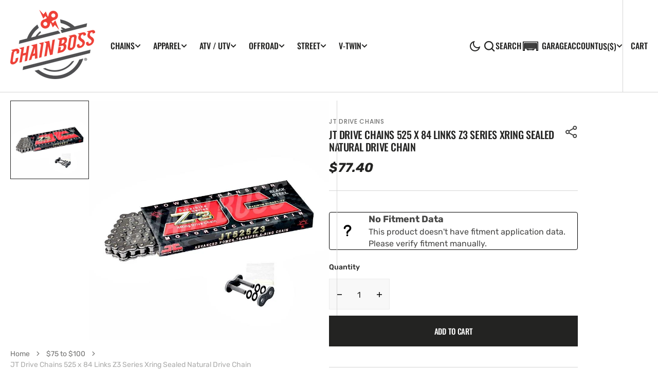

--- FILE ---
content_type: text/html; charset=utf-8
request_url: https://chainboss.com/products/a20684-cnjt-z3-nat-525x84
body_size: 46024
content:
<!doctype html>
<html
  class="no-js"
  data-scheme="auto"
  lang="en"
>
  <head>
    <meta charset="utf-8">
    <meta http-equiv="X-UA-Compatible" content="IE=edge">
    <meta name="viewport" content="width=device-width,initial-scale=1">
    <meta name="theme-color" content="">
    <link rel="canonical" href="https://chainboss.com/products/a20684-cnjt-z3-nat-525x84">
    <link rel="preconnect" href="https://cdn.shopify.com" crossorigin><link rel="preconnect" href="https://fonts.shopifycdn.com" crossorigin><title>JT Drive Chains 525 x 84 Links Z3 Series Xring Sealed Natural Drive Ch</title>

    
      <meta name="description" content="Technical Specifications:Brand: JT Drive Chains Made In: Thailand Chain Pitch: 525 Chain Length (Links): 84 Master Link(s) Included with chain: Rivet Chain Color: Natural Chain Type: Sealed Chain Model: Z3 Seal Type (if applicable): Xring Seal Model (if applicable): X Max Engine cc (Street): 1200 Max Engine cc (Offroad">
    

    

<meta property="og:site_name" content="Chain Boss">
<meta property="og:url" content="https://chainboss.com/products/a20684-cnjt-z3-nat-525x84">
<meta property="og:title" content="JT Drive Chains 525 x 84 Links Z3 Series Xring Sealed Natural Drive Ch">
<meta property="og:type" content="product">
<meta property="og:description" content="Technical Specifications:Brand: JT Drive Chains Made In: Thailand Chain Pitch: 525 Chain Length (Links): 84 Master Link(s) Included with chain: Rivet Chain Color: Natural Chain Type: Sealed Chain Model: Z3 Seal Type (if applicable): Xring Seal Model (if applicable): X Max Engine cc (Street): 1200 Max Engine cc (Offroad"><meta property="og:image" content="http://chainboss.com/cdn/shop/products/jt_525_z3_nat_30962986-82c1-4b25-a5e3-df3d83d08a14.jpg?v=1525598185">
  <meta property="og:image:secure_url" content="https://chainboss.com/cdn/shop/products/jt_525_z3_nat_30962986-82c1-4b25-a5e3-df3d83d08a14.jpg?v=1525598185">
  <meta property="og:image:width" content="800">
  <meta property="og:image:height" content="800"><meta property="og:price:amount" content="77.40">
  <meta property="og:price:currency" content="USD"><meta name="twitter:card" content="summary_large_image">
<meta name="twitter:title" content="JT Drive Chains 525 x 84 Links Z3 Series Xring Sealed Natural Drive Ch">
<meta name="twitter:description" content="Technical Specifications:Brand: JT Drive Chains Made In: Thailand Chain Pitch: 525 Chain Length (Links): 84 Master Link(s) Included with chain: Rivet Chain Color: Natural Chain Type: Sealed Chain Model: Z3 Seal Type (if applicable): Xring Seal Model (if applicable): X Max Engine cc (Street): 1200 Max Engine cc (Offroad">


    <script src="//chainboss.com/cdn/shop/t/47/assets/constants.js?v=57430444635880596041707113509" defer="defer"></script>
		<script src="//chainboss.com/cdn/shop/t/47/assets/pubsub.js?v=2921868252632587581707113509" defer="defer"></script>
		<script src="//chainboss.com/cdn/shop/t/47/assets/global.js?v=88953501069324653771707113509" defer="defer"></script><script src="//chainboss.com/cdn/shop/t/47/assets/quick-add.js?v=146969872087312184861707113509" defer="defer"></script>
      <script src="//chainboss.com/cdn/shop/t/47/assets/product-form.js?v=123915801972182641061707113509" defer="defer"></script>
    

    <script>window.performance && window.performance.mark && window.performance.mark('shopify.content_for_header.start');</script><meta name="google-site-verification" content="cRz7tNaZHo8QOsQWpI03RtSflc1zsrEBqHkbyqE73jQ">
<meta id="shopify-digital-wallet" name="shopify-digital-wallet" content="/21421653/digital_wallets/dialog">
<meta name="shopify-checkout-api-token" content="454b976949bd1125041116f3b8df7a49">
<meta id="in-context-paypal-metadata" data-shop-id="21421653" data-venmo-supported="true" data-environment="production" data-locale="en_US" data-paypal-v4="true" data-currency="USD">
<link rel="alternate" type="application/json+oembed" href="https://chainboss.com/products/a20684-cnjt-z3-nat-525x84.oembed">
<script async="async" src="/checkouts/internal/preloads.js?locale=en-US"></script>
<link rel="preconnect" href="https://shop.app" crossorigin="anonymous">
<script async="async" src="https://shop.app/checkouts/internal/preloads.js?locale=en-US&shop_id=21421653" crossorigin="anonymous"></script>
<script id="apple-pay-shop-capabilities" type="application/json">{"shopId":21421653,"countryCode":"US","currencyCode":"USD","merchantCapabilities":["supports3DS"],"merchantId":"gid:\/\/shopify\/Shop\/21421653","merchantName":"Chain Boss","requiredBillingContactFields":["postalAddress","email","phone"],"requiredShippingContactFields":["postalAddress","email","phone"],"shippingType":"shipping","supportedNetworks":["visa","masterCard","amex","discover","elo","jcb"],"total":{"type":"pending","label":"Chain Boss","amount":"1.00"},"shopifyPaymentsEnabled":true,"supportsSubscriptions":true}</script>
<script id="shopify-features" type="application/json">{"accessToken":"454b976949bd1125041116f3b8df7a49","betas":["rich-media-storefront-analytics"],"domain":"chainboss.com","predictiveSearch":true,"shopId":21421653,"locale":"en"}</script>
<script>var Shopify = Shopify || {};
Shopify.shop = "chainboss.myshopify.com";
Shopify.locale = "en";
Shopify.currency = {"active":"USD","rate":"1.0"};
Shopify.country = "US";
Shopify.theme = {"name":"Berlin 1.7 - Jackie Final Working","id":124059549751,"schema_name":"Berlin","schema_version":"1.1.0","theme_store_id":2138,"role":"main"};
Shopify.theme.handle = "null";
Shopify.theme.style = {"id":null,"handle":null};
Shopify.cdnHost = "chainboss.com/cdn";
Shopify.routes = Shopify.routes || {};
Shopify.routes.root = "/";</script>
<script type="module">!function(o){(o.Shopify=o.Shopify||{}).modules=!0}(window);</script>
<script>!function(o){function n(){var o=[];function n(){o.push(Array.prototype.slice.apply(arguments))}return n.q=o,n}var t=o.Shopify=o.Shopify||{};t.loadFeatures=n(),t.autoloadFeatures=n()}(window);</script>
<script>
  window.ShopifyPay = window.ShopifyPay || {};
  window.ShopifyPay.apiHost = "shop.app\/pay";
  window.ShopifyPay.redirectState = null;
</script>
<script id="shop-js-analytics" type="application/json">{"pageType":"product"}</script>
<script defer="defer" async type="module" src="//chainboss.com/cdn/shopifycloud/shop-js/modules/v2/client.init-shop-cart-sync_C5BV16lS.en.esm.js"></script>
<script defer="defer" async type="module" src="//chainboss.com/cdn/shopifycloud/shop-js/modules/v2/chunk.common_CygWptCX.esm.js"></script>
<script type="module">
  await import("//chainboss.com/cdn/shopifycloud/shop-js/modules/v2/client.init-shop-cart-sync_C5BV16lS.en.esm.js");
await import("//chainboss.com/cdn/shopifycloud/shop-js/modules/v2/chunk.common_CygWptCX.esm.js");

  window.Shopify.SignInWithShop?.initShopCartSync?.({"fedCMEnabled":true,"windoidEnabled":true});

</script>
<script defer="defer" async type="module" src="//chainboss.com/cdn/shopifycloud/shop-js/modules/v2/client.payment-terms_CZxnsJam.en.esm.js"></script>
<script defer="defer" async type="module" src="//chainboss.com/cdn/shopifycloud/shop-js/modules/v2/chunk.common_CygWptCX.esm.js"></script>
<script defer="defer" async type="module" src="//chainboss.com/cdn/shopifycloud/shop-js/modules/v2/chunk.modal_D71HUcav.esm.js"></script>
<script type="module">
  await import("//chainboss.com/cdn/shopifycloud/shop-js/modules/v2/client.payment-terms_CZxnsJam.en.esm.js");
await import("//chainboss.com/cdn/shopifycloud/shop-js/modules/v2/chunk.common_CygWptCX.esm.js");
await import("//chainboss.com/cdn/shopifycloud/shop-js/modules/v2/chunk.modal_D71HUcav.esm.js");

  
</script>
<script>
  window.Shopify = window.Shopify || {};
  if (!window.Shopify.featureAssets) window.Shopify.featureAssets = {};
  window.Shopify.featureAssets['shop-js'] = {"shop-cart-sync":["modules/v2/client.shop-cart-sync_ZFArdW7E.en.esm.js","modules/v2/chunk.common_CygWptCX.esm.js"],"init-fed-cm":["modules/v2/client.init-fed-cm_CmiC4vf6.en.esm.js","modules/v2/chunk.common_CygWptCX.esm.js"],"shop-button":["modules/v2/client.shop-button_tlx5R9nI.en.esm.js","modules/v2/chunk.common_CygWptCX.esm.js"],"shop-cash-offers":["modules/v2/client.shop-cash-offers_DOA2yAJr.en.esm.js","modules/v2/chunk.common_CygWptCX.esm.js","modules/v2/chunk.modal_D71HUcav.esm.js"],"init-windoid":["modules/v2/client.init-windoid_sURxWdc1.en.esm.js","modules/v2/chunk.common_CygWptCX.esm.js"],"shop-toast-manager":["modules/v2/client.shop-toast-manager_ClPi3nE9.en.esm.js","modules/v2/chunk.common_CygWptCX.esm.js"],"init-shop-email-lookup-coordinator":["modules/v2/client.init-shop-email-lookup-coordinator_B8hsDcYM.en.esm.js","modules/v2/chunk.common_CygWptCX.esm.js"],"init-shop-cart-sync":["modules/v2/client.init-shop-cart-sync_C5BV16lS.en.esm.js","modules/v2/chunk.common_CygWptCX.esm.js"],"avatar":["modules/v2/client.avatar_BTnouDA3.en.esm.js"],"pay-button":["modules/v2/client.pay-button_FdsNuTd3.en.esm.js","modules/v2/chunk.common_CygWptCX.esm.js"],"init-customer-accounts":["modules/v2/client.init-customer-accounts_DxDtT_ad.en.esm.js","modules/v2/client.shop-login-button_C5VAVYt1.en.esm.js","modules/v2/chunk.common_CygWptCX.esm.js","modules/v2/chunk.modal_D71HUcav.esm.js"],"init-shop-for-new-customer-accounts":["modules/v2/client.init-shop-for-new-customer-accounts_ChsxoAhi.en.esm.js","modules/v2/client.shop-login-button_C5VAVYt1.en.esm.js","modules/v2/chunk.common_CygWptCX.esm.js","modules/v2/chunk.modal_D71HUcav.esm.js"],"shop-login-button":["modules/v2/client.shop-login-button_C5VAVYt1.en.esm.js","modules/v2/chunk.common_CygWptCX.esm.js","modules/v2/chunk.modal_D71HUcav.esm.js"],"init-customer-accounts-sign-up":["modules/v2/client.init-customer-accounts-sign-up_CPSyQ0Tj.en.esm.js","modules/v2/client.shop-login-button_C5VAVYt1.en.esm.js","modules/v2/chunk.common_CygWptCX.esm.js","modules/v2/chunk.modal_D71HUcav.esm.js"],"shop-follow-button":["modules/v2/client.shop-follow-button_Cva4Ekp9.en.esm.js","modules/v2/chunk.common_CygWptCX.esm.js","modules/v2/chunk.modal_D71HUcav.esm.js"],"checkout-modal":["modules/v2/client.checkout-modal_BPM8l0SH.en.esm.js","modules/v2/chunk.common_CygWptCX.esm.js","modules/v2/chunk.modal_D71HUcav.esm.js"],"lead-capture":["modules/v2/client.lead-capture_Bi8yE_yS.en.esm.js","modules/v2/chunk.common_CygWptCX.esm.js","modules/v2/chunk.modal_D71HUcav.esm.js"],"shop-login":["modules/v2/client.shop-login_D6lNrXab.en.esm.js","modules/v2/chunk.common_CygWptCX.esm.js","modules/v2/chunk.modal_D71HUcav.esm.js"],"payment-terms":["modules/v2/client.payment-terms_CZxnsJam.en.esm.js","modules/v2/chunk.common_CygWptCX.esm.js","modules/v2/chunk.modal_D71HUcav.esm.js"]};
</script>
<script>(function() {
  var isLoaded = false;
  function asyncLoad() {
    if (isLoaded) return;
    isLoaded = true;
    var urls = ["https:\/\/static.klaviyo.com\/onsite\/js\/klaviyo.js?company_id=UWhDxF\u0026shop=chainboss.myshopify.com","https:\/\/static.klaviyo.com\/onsite\/js\/klaviyo.js?company_id=UWhDxF\u0026shop=chainboss.myshopify.com","https:\/\/static.klaviyo.com\/onsite\/js\/klaviyo.js?company_id=UPvs7b\u0026shop=chainboss.myshopify.com","https:\/\/static.klaviyo.com\/onsite\/js\/klaviyo.js?company_id=UPvs7b\u0026shop=chainboss.myshopify.com","https:\/\/chainboss.myconvermax.com\/static\/search.min.js?shop=chainboss.myshopify.com","https:\/\/cdn.hextom.com\/js\/freeshippingbar.js?shop=chainboss.myshopify.com"];
    for (var i = 0; i < urls.length; i++) {
      var s = document.createElement('script');
      s.type = 'text/javascript';
      s.async = true;
      s.src = urls[i];
      var x = document.getElementsByTagName('script')[0];
      x.parentNode.insertBefore(s, x);
    }
  };
  if(window.attachEvent) {
    window.attachEvent('onload', asyncLoad);
  } else {
    window.addEventListener('load', asyncLoad, false);
  }
})();</script>
<script id="__st">var __st={"a":21421653,"offset":-43200,"reqid":"6975e386-7323-4ec2-97de-5634b443acfb-1768650893","pageurl":"chainboss.com\/products\/a20684-cnjt-z3-nat-525x84","u":"141677c339aa","p":"product","rtyp":"product","rid":545798127671};</script>
<script>window.ShopifyPaypalV4VisibilityTracking = true;</script>
<script id="captcha-bootstrap">!function(){'use strict';const t='contact',e='account',n='new_comment',o=[[t,t],['blogs',n],['comments',n],[t,'customer']],c=[[e,'customer_login'],[e,'guest_login'],[e,'recover_customer_password'],[e,'create_customer']],r=t=>t.map((([t,e])=>`form[action*='/${t}']:not([data-nocaptcha='true']) input[name='form_type'][value='${e}']`)).join(','),a=t=>()=>t?[...document.querySelectorAll(t)].map((t=>t.form)):[];function s(){const t=[...o],e=r(t);return a(e)}const i='password',u='form_key',d=['recaptcha-v3-token','g-recaptcha-response','h-captcha-response',i],f=()=>{try{return window.sessionStorage}catch{return}},m='__shopify_v',_=t=>t.elements[u];function p(t,e,n=!1){try{const o=window.sessionStorage,c=JSON.parse(o.getItem(e)),{data:r}=function(t){const{data:e,action:n}=t;return t[m]||n?{data:e,action:n}:{data:t,action:n}}(c);for(const[e,n]of Object.entries(r))t.elements[e]&&(t.elements[e].value=n);n&&o.removeItem(e)}catch(o){console.error('form repopulation failed',{error:o})}}const l='form_type',E='cptcha';function T(t){t.dataset[E]=!0}const w=window,h=w.document,L='Shopify',v='ce_forms',y='captcha';let A=!1;((t,e)=>{const n=(g='f06e6c50-85a8-45c8-87d0-21a2b65856fe',I='https://cdn.shopify.com/shopifycloud/storefront-forms-hcaptcha/ce_storefront_forms_captcha_hcaptcha.v1.5.2.iife.js',D={infoText:'Protected by hCaptcha',privacyText:'Privacy',termsText:'Terms'},(t,e,n)=>{const o=w[L][v],c=o.bindForm;if(c)return c(t,g,e,D).then(n);var r;o.q.push([[t,g,e,D],n]),r=I,A||(h.body.append(Object.assign(h.createElement('script'),{id:'captcha-provider',async:!0,src:r})),A=!0)});var g,I,D;w[L]=w[L]||{},w[L][v]=w[L][v]||{},w[L][v].q=[],w[L][y]=w[L][y]||{},w[L][y].protect=function(t,e){n(t,void 0,e),T(t)},Object.freeze(w[L][y]),function(t,e,n,w,h,L){const[v,y,A,g]=function(t,e,n){const i=e?o:[],u=t?c:[],d=[...i,...u],f=r(d),m=r(i),_=r(d.filter((([t,e])=>n.includes(e))));return[a(f),a(m),a(_),s()]}(w,h,L),I=t=>{const e=t.target;return e instanceof HTMLFormElement?e:e&&e.form},D=t=>v().includes(t);t.addEventListener('submit',(t=>{const e=I(t);if(!e)return;const n=D(e)&&!e.dataset.hcaptchaBound&&!e.dataset.recaptchaBound,o=_(e),c=g().includes(e)&&(!o||!o.value);(n||c)&&t.preventDefault(),c&&!n&&(function(t){try{if(!f())return;!function(t){const e=f();if(!e)return;const n=_(t);if(!n)return;const o=n.value;o&&e.removeItem(o)}(t);const e=Array.from(Array(32),(()=>Math.random().toString(36)[2])).join('');!function(t,e){_(t)||t.append(Object.assign(document.createElement('input'),{type:'hidden',name:u})),t.elements[u].value=e}(t,e),function(t,e){const n=f();if(!n)return;const o=[...t.querySelectorAll(`input[type='${i}']`)].map((({name:t})=>t)),c=[...d,...o],r={};for(const[a,s]of new FormData(t).entries())c.includes(a)||(r[a]=s);n.setItem(e,JSON.stringify({[m]:1,action:t.action,data:r}))}(t,e)}catch(e){console.error('failed to persist form',e)}}(e),e.submit())}));const S=(t,e)=>{t&&!t.dataset[E]&&(n(t,e.some((e=>e===t))),T(t))};for(const o of['focusin','change'])t.addEventListener(o,(t=>{const e=I(t);D(e)&&S(e,y())}));const B=e.get('form_key'),M=e.get(l),P=B&&M;t.addEventListener('DOMContentLoaded',(()=>{const t=y();if(P)for(const e of t)e.elements[l].value===M&&p(e,B);[...new Set([...A(),...v().filter((t=>'true'===t.dataset.shopifyCaptcha))])].forEach((e=>S(e,t)))}))}(h,new URLSearchParams(w.location.search),n,t,e,['guest_login'])})(!0,!0)}();</script>
<script integrity="sha256-4kQ18oKyAcykRKYeNunJcIwy7WH5gtpwJnB7kiuLZ1E=" data-source-attribution="shopify.loadfeatures" defer="defer" src="//chainboss.com/cdn/shopifycloud/storefront/assets/storefront/load_feature-a0a9edcb.js" crossorigin="anonymous"></script>
<script crossorigin="anonymous" defer="defer" src="//chainboss.com/cdn/shopifycloud/storefront/assets/shopify_pay/storefront-65b4c6d7.js?v=20250812"></script>
<script data-source-attribution="shopify.dynamic_checkout.dynamic.init">var Shopify=Shopify||{};Shopify.PaymentButton=Shopify.PaymentButton||{isStorefrontPortableWallets:!0,init:function(){window.Shopify.PaymentButton.init=function(){};var t=document.createElement("script");t.src="https://chainboss.com/cdn/shopifycloud/portable-wallets/latest/portable-wallets.en.js",t.type="module",document.head.appendChild(t)}};
</script>
<script data-source-attribution="shopify.dynamic_checkout.buyer_consent">
  function portableWalletsHideBuyerConsent(e){var t=document.getElementById("shopify-buyer-consent"),n=document.getElementById("shopify-subscription-policy-button");t&&n&&(t.classList.add("hidden"),t.setAttribute("aria-hidden","true"),n.removeEventListener("click",e))}function portableWalletsShowBuyerConsent(e){var t=document.getElementById("shopify-buyer-consent"),n=document.getElementById("shopify-subscription-policy-button");t&&n&&(t.classList.remove("hidden"),t.removeAttribute("aria-hidden"),n.addEventListener("click",e))}window.Shopify?.PaymentButton&&(window.Shopify.PaymentButton.hideBuyerConsent=portableWalletsHideBuyerConsent,window.Shopify.PaymentButton.showBuyerConsent=portableWalletsShowBuyerConsent);
</script>
<script data-source-attribution="shopify.dynamic_checkout.cart.bootstrap">document.addEventListener("DOMContentLoaded",(function(){function t(){return document.querySelector("shopify-accelerated-checkout-cart, shopify-accelerated-checkout")}if(t())Shopify.PaymentButton.init();else{new MutationObserver((function(e,n){t()&&(Shopify.PaymentButton.init(),n.disconnect())})).observe(document.body,{childList:!0,subtree:!0})}}));
</script>
<script id='scb4127' type='text/javascript' async='' src='https://chainboss.com/cdn/shopifycloud/privacy-banner/storefront-banner.js'></script><link id="shopify-accelerated-checkout-styles" rel="stylesheet" media="screen" href="https://chainboss.com/cdn/shopifycloud/portable-wallets/latest/accelerated-checkout-backwards-compat.css" crossorigin="anonymous">
<style id="shopify-accelerated-checkout-cart">
        #shopify-buyer-consent {
  margin-top: 1em;
  display: inline-block;
  width: 100%;
}

#shopify-buyer-consent.hidden {
  display: none;
}

#shopify-subscription-policy-button {
  background: none;
  border: none;
  padding: 0;
  text-decoration: underline;
  font-size: inherit;
  cursor: pointer;
}

#shopify-subscription-policy-button::before {
  box-shadow: none;
}

      </style>
<script id="sections-script" data-sections="main-product,product-recommendations,header,footer" defer="defer" src="//chainboss.com/cdn/shop/t/47/compiled_assets/scripts.js?4049"></script>
<script>window.performance && window.performance.mark && window.performance.mark('shopify.content_for_header.end');</script>


    <style data-shopify>
      @font-face {
  font-family: Rubik;
  font-weight: 400;
  font-style: normal;
  font-display: swap;
  src: url("//chainboss.com/cdn/fonts/rubik/rubik_n4.c2fb67c90aa34ecf8da34fc1da937ee9c0c27942.woff2") format("woff2"),
       url("//chainboss.com/cdn/fonts/rubik/rubik_n4.d229bd4a6a25ec476a0829a74bf3657a5fd9aa36.woff") format("woff");
}

      @font-face {
  font-family: Oswald;
  font-weight: 500;
  font-style: normal;
  font-display: swap;
  src: url("//chainboss.com/cdn/fonts/oswald/oswald_n5.8ad4910bfdb43e150746ef7aa67f3553e3abe8e2.woff2") format("woff2"),
       url("//chainboss.com/cdn/fonts/oswald/oswald_n5.93ee52108163c48c91111cf33b0a57021467b66e.woff") format("woff");
}

      @font-face {
  font-family: Oswald;
  font-weight: 500;
  font-style: normal;
  font-display: swap;
  src: url("//chainboss.com/cdn/fonts/oswald/oswald_n5.8ad4910bfdb43e150746ef7aa67f3553e3abe8e2.woff2") format("woff2"),
       url("//chainboss.com/cdn/fonts/oswald/oswald_n5.93ee52108163c48c91111cf33b0a57021467b66e.woff") format("woff");
}

      @font-face {
  font-family: Poppins;
  font-weight: 500;
  font-style: normal;
  font-display: swap;
  src: url("//chainboss.com/cdn/fonts/poppins/poppins_n5.ad5b4b72b59a00358afc706450c864c3c8323842.woff2") format("woff2"),
       url("//chainboss.com/cdn/fonts/poppins/poppins_n5.33757fdf985af2d24b32fcd84c9a09224d4b2c39.woff") format("woff");
}

      @font-face {
  font-family: Oswald;
  font-weight: 500;
  font-style: normal;
  font-display: swap;
  src: url("//chainboss.com/cdn/fonts/oswald/oswald_n5.8ad4910bfdb43e150746ef7aa67f3553e3abe8e2.woff2") format("woff2"),
       url("//chainboss.com/cdn/fonts/oswald/oswald_n5.93ee52108163c48c91111cf33b0a57021467b66e.woff") format("woff");
}

      @font-face {
  font-family: Oswald;
  font-weight: 500;
  font-style: normal;
  font-display: swap;
  src: url("//chainboss.com/cdn/fonts/oswald/oswald_n5.8ad4910bfdb43e150746ef7aa67f3553e3abe8e2.woff2") format("woff2"),
       url("//chainboss.com/cdn/fonts/oswald/oswald_n5.93ee52108163c48c91111cf33b0a57021467b66e.woff") format("woff");
}


      @font-face {
  font-family: Rubik;
  font-weight: 300;
  font-style: normal;
  font-display: swap;
  src: url("//chainboss.com/cdn/fonts/rubik/rubik_n3.28109fbcae8bc8da2127ed6af6c67e4379561eae.woff2") format("woff2"),
       url("//chainboss.com/cdn/fonts/rubik/rubik_n3.942906c434ddf3af9a94498663613ee37f663688.woff") format("woff");
}

      @font-face {
  font-family: Rubik;
  font-weight: 400;
  font-style: normal;
  font-display: swap;
  src: url("//chainboss.com/cdn/fonts/rubik/rubik_n4.c2fb67c90aa34ecf8da34fc1da937ee9c0c27942.woff2") format("woff2"),
       url("//chainboss.com/cdn/fonts/rubik/rubik_n4.d229bd4a6a25ec476a0829a74bf3657a5fd9aa36.woff") format("woff");
}

      @font-face {
  font-family: Rubik;
  font-weight: 500;
  font-style: normal;
  font-display: swap;
  src: url("//chainboss.com/cdn/fonts/rubik/rubik_n5.46f1bf0063ef6b3840ba0b9b71e86033a15b4466.woff2") format("woff2"),
       url("//chainboss.com/cdn/fonts/rubik/rubik_n5.c73c6e4dcc7dfb4852265eb6e0e59860278f8b84.woff") format("woff");
}

      @font-face {
  font-family: Rubik;
  font-weight: 700;
  font-style: normal;
  font-display: swap;
  src: url("//chainboss.com/cdn/fonts/rubik/rubik_n7.9ddb1ff19ac4667369e1c444a6663062e115e651.woff2") format("woff2"),
       url("//chainboss.com/cdn/fonts/rubik/rubik_n7.2f2815a4763d5118fdb49ad25ccceea3eafcae92.woff") format("woff");
}

      @font-face {
  font-family: Rubik;
  font-weight: 400;
  font-style: italic;
  font-display: swap;
  src: url("//chainboss.com/cdn/fonts/rubik/rubik_i4.528fdfa8adf0c2cb49c0f6d132dcaffa910849d6.woff2") format("woff2"),
       url("//chainboss.com/cdn/fonts/rubik/rubik_i4.937396c2106c0db7a4072bbcd373d4e3d0ab306b.woff") format("woff");
}

      
      @font-face {
  font-family: Rubik;
  font-weight: 700;
  font-style: italic;
  font-display: swap;
  src: url("//chainboss.com/cdn/fonts/rubik/rubik_i7.e37585fef76596b7b87ec84ca28db2ef5e3df433.woff2") format("woff2"),
       url("//chainboss.com/cdn/fonts/rubik/rubik_i7.a18d51774424b841c335ca3a15ab66cba9fce8c1.woff") format("woff");
}

      @font-face {
  font-family: Poppins;
  font-weight: 500;
  font-style: normal;
  font-display: swap;
  src: url("//chainboss.com/cdn/fonts/poppins/poppins_n5.ad5b4b72b59a00358afc706450c864c3c8323842.woff2") format("woff2"),
       url("//chainboss.com/cdn/fonts/poppins/poppins_n5.33757fdf985af2d24b32fcd84c9a09224d4b2c39.woff") format("woff");
}


      :root {
      	--spaced-section: 5rem;

      	--font-body-family: Rubik, sans-serif;
      	--font-body-style: normal;
      	--font-body-weight: 400;

      	--font-body-size: 16px;
      	--font-body-line-height: calc(145 / 100);
				

      	--font-heading-family: Oswald, sans-serif;
      	--font-heading-style: normal;
      	--font-heading-weight: 500;
      	--font-heading-letter-spacing: 0em;
      	--font-heading-line-height: 1.2;
      	--font-heading-text-transform: uppercase;

      	--font-subtitle-family: Poppins, sans-serif;
      	--font-subtitle-style: normal;
      	--font-subtitle-weight: 500;
      	--font-subtitle-text-transform: uppercase;
      	--font-subtitle-size: 12px;

      	--font-heading-h1-size: 80px;
      	--font-heading-h2-size: 56px;
      	--font-heading-h3-size: 32px;
      	--font-heading-h4-size: 24px;
      	--font-heading-h5-size: 20px;
      	--font-heading-h6-size: 16px;

      	--font-heading-card-family: Oswald, sans-serif;
      	--font-heading-card-style: normal;
      	--font-heading-card-weight: 500;
      	--font-text-card-family: Rubik, sans-serif;
      	--font-text-card-style: normal;
      	--font-text-card-weight: 400;

      	--font-heading-card-size: 20px;
      	--font-heading-card-size-big: 26px;
      	--font-text-card-size: 16px;

      	--font-button-family: Oswald, sans-serif;
      	--font-button-style: normal;
      	--font-button-weight: 500;
      	--font-button-text-transform: uppercase;

      	--font-button-family: Oswald, sans-serif;
      	--font-button-style: normal;
      	--font-button-weight: 500;
      	--font-button-text-transform: uppercase;
      	--font-button-letter-spacing: -0.01em;
      	--font-subtitle-letter-spacing: 0.06em;

      	--font-header-menu-family: Oswald, sans-serif;
      	--font-header-menu-style: normal;
      	--font-header-menu-weight: 500;
      	--font-header-menu-text-transform: uppercase;
      	--font-header-menu-link-size: 16px;
      	--font-aside-menu-link-size: 18px;

      	--font-footer-menu-family: Rubik, sans-serif;
      	--font-footer-menu-style: normal;
      	--font-footer-menu-weight: 400;
      	--font-footer-link-size: 14px;
      	--font-footer-bottom-link-size: 14px;

      	--color-foreground: 69, 69, 68;
      	--color-foreground-secondary: 143, 143, 142;
      	--color-foreground-title: 35, 35, 34;
      	--color-foreground-sub-title: 115, 115, 114;

      	--color-base-background-1: 255, 255, 255;
      	--color-base-background-2: 247, 247, 247;
      	--color-base-background-3: 245, 245, 241;
      	--color-base-background-4: 35, 35, 34;
      	--color-base-background-5: 40, 40, 40;

      	--color-announcement-bar-background-1: 12, 12, 11;
      	--color-announcement-bar-background-2: 238, 238, 238;

      	--color-button-text: 255, 255, 255;
      	--color-button: 35, 35, 34;
      	--color-button-hover-text: 255, 255, 255;
      	--color-button-hover: 46, 46, 46;
      	--color-button-secondary-text: 35, 35, 34;
      	--color-button-secondary-hover-text: 115, 115, 114;
      	--border-radius-button: 0px;

      	--payment-terms-background-color: #ffffff;
      	--color-overlay: 255, 255, 255;
      	--color-accent: 35, 35, 34;

      	--color-background-input: 248, 248, 248;

      	--color-border-input: 235, 235, 235;
      	--color-border-input-hover: 213, 213, 213;

      	--color-badge-bg: #232322;
      	--color-badge-text: #ffffff;
      	--color-border: 213, 213, 213;
      	--color-border-light: 213, 213, 213;
      	--color-background-card: 255, 255, 255;

      	--font-popups-heading-family: Oswald, sans-serif;
      	--font-popups-heading-style: normal;
      	--font-popups-heading-weight: 500;
      	--font-popups-text-family: Rubik, sans-serif;
      	--font-popups-text-style: normal;
      	--font-popups-text-weight: 400;
      	--font-popup-heading-size: 26px;
      	--font-popup-text-size: 13px;
      	--font-notification-heading-size: 20px;
      	--font-notification-text-size: 13px;

      }

      @media screen and (min-width: 990px) {
      	:root {
      		--spaced-section: 16rem;
      	}
      }

      *,
      *::before,
      *::after {
      	box-sizing: inherit;
      }

      html {
      	box-sizing: border-box;
      	font-size: 10px;
      	height: 100%;
      }

      body {
      	position: relative;
      	display: grid;
      	grid-template-rows: auto auto 1fr auto;
      	grid-template-columns: 100%;
      	min-height: 100%;
      	margin: 0;
      	font-size: var(--font-body-size);
      	line-height: 1.5;
      	font-family: var(--font-body-family);
      	font-style: var(--font-body-style);
      	font-weight: var(--font-body-weight);
      	overflow-x: hidden;
      }
    </style>
    <link href="//chainboss.com/cdn/shop/t/47/assets/swiper-bundle.min.css?v=67104566617031410831707113509" rel="stylesheet" type="text/css" media="all" />
    <link href="//chainboss.com/cdn/shop/t/47/assets/base.css?v=127389527214226435891707113509" rel="stylesheet" type="text/css" media="all" />
    <link href="//chainboss.com/cdn/shop/t/47/assets/custom.css?v=89466853364028833141707113509" rel="stylesheet" type="text/css" media="all" />
<link
        rel="stylesheet"
        href="//chainboss.com/cdn/shop/t/47/assets/component-predictive-search.css?v=98210470508260033901707113509"
        media="print"
        onload="this.media='all'"
      ><link
        rel="preload"
        as="font"
        href="//chainboss.com/cdn/fonts/rubik/rubik_n4.c2fb67c90aa34ecf8da34fc1da937ee9c0c27942.woff2"
        type="font/woff2"
        crossorigin
      ><link
        rel="preload"
        as="font"
        href="//chainboss.com/cdn/fonts/oswald/oswald_n5.8ad4910bfdb43e150746ef7aa67f3553e3abe8e2.woff2"
        type="font/woff2"
        crossorigin
      ><script>
      document.documentElement.className = document.documentElement.className.replace('no-js', 'js');
      if (Shopify.designMode) {
        document.documentElement.classList.add('shopify-design-mode');
      }
    </script>

    <script src="//chainboss.com/cdn/shop/t/47/assets/jquery-3.6.0.js?v=32573363768646652941707113509" defer="defer"></script>
    <script
      src="//chainboss.com/cdn/shop/t/47/assets/swiper-bundle.min.js?v=59665753948720967221707113509"
      defer="defer"
    ></script>
    <script src="//chainboss.com/cdn/shop/t/47/assets/gsap.min.js?v=72623920377642660981707113509" defer="defer"></script>
    <script
      src="//chainboss.com/cdn/shop/t/47/assets/ScrollTrigger.min.js?v=172410024157382806541707113509"
      defer="defer"
    ></script><script src="//chainboss.com/cdn/shop/t/47/assets/search-modal.js?v=138853503316317539131707113509" defer="defer"></script><script src="//chainboss.com/cdn/shop/t/47/assets/popup.js?v=166970382914062718311707113509" defer="defer"></script>
		
			<script src="//chainboss.com/cdn/shop/t/47/assets/scroll-top.js?v=148004363687240193071707113509" defer="defer"></script>
		
		
    <script>
      let cscoDarkMode = {};

      (function () {
        const body = document.querySelector('html[data-scheme]');

        cscoDarkMode = {
          init: function (e) {
            this.initMode(e);
            window.matchMedia('(prefers-color-scheme: dark)').addListener((e) => {
              this.initMode(e);
            });

            window.addEventListener('load', () => {
              const toggleScheme = document.querySelectorAll('.header__toggle-scheme');
              toggleScheme.forEach((el) => {
                el.addEventListener('click', (e) => {
                  if ('dark' === body.getAttribute('data-scheme')) {
                    this.changeScheme('light', true);
                  } else {
                    this.changeScheme('dark', true);
                  }
                });
              });
            });
          },
          initMode: function (e) {
            let siteScheme = false;
            switch (
              'auto' // Field. User’s system preference.
            ) {
              case 'dark':
                siteScheme = 'dark';
                break;
              case 'light':
                siteScheme = 'light';
                break;
              case 'system':
                siteScheme = 'auto';
                break;
            }
            if ('true') {
              // Field. Enable dark/light mode toggle.
              if ('light' === localStorage.getItem('_color_schema')) {
                siteScheme = 'light';
              }
              if ('dark' === localStorage.getItem('_color_schema')) {
                siteScheme = 'dark';
              }
            }
            if (siteScheme && siteScheme !== body.getAttribute('data-scheme')) {
              this.changeScheme(siteScheme, false);
            }
          },
          changeScheme: function (siteScheme, cookie) {
            body.classList.add('scheme-toggled');
            body.setAttribute('data-scheme', siteScheme);
            if (cookie) {
              localStorage.setItem('_color_schema', siteScheme);
            }
            setTimeout(() => {
              body.classList.remove('scheme-toggled');
            }, 100);
          },
        };
      })();
      cscoDarkMode.init();
      document.addEventListener('shopify:section:load', function () {
        setTimeout(() => {
          cscoDarkMode.init();
        }, 100);
      });
    </script>
  <!-- BEGIN app block: shopify://apps/consentmo-gdpr/blocks/gdpr_cookie_consent/4fbe573f-a377-4fea-9801-3ee0858cae41 -->


<!-- END app block --><script src="https://cdn.shopify.com/extensions/019bc798-8961-78a8-a4e0-9b2049d94b6d/consentmo-gdpr-575/assets/consentmo_cookie_consent.js" type="text/javascript" defer="defer"></script>
<link href="https://monorail-edge.shopifysvc.com" rel="dns-prefetch">
<script>(function(){if ("sendBeacon" in navigator && "performance" in window) {try {var session_token_from_headers = performance.getEntriesByType('navigation')[0].serverTiming.find(x => x.name == '_s').description;} catch {var session_token_from_headers = undefined;}var session_cookie_matches = document.cookie.match(/_shopify_s=([^;]*)/);var session_token_from_cookie = session_cookie_matches && session_cookie_matches.length === 2 ? session_cookie_matches[1] : "";var session_token = session_token_from_headers || session_token_from_cookie || "";function handle_abandonment_event(e) {var entries = performance.getEntries().filter(function(entry) {return /monorail-edge.shopifysvc.com/.test(entry.name);});if (!window.abandonment_tracked && entries.length === 0) {window.abandonment_tracked = true;var currentMs = Date.now();var navigation_start = performance.timing.navigationStart;var payload = {shop_id: 21421653,url: window.location.href,navigation_start,duration: currentMs - navigation_start,session_token,page_type: "product"};window.navigator.sendBeacon("https://monorail-edge.shopifysvc.com/v1/produce", JSON.stringify({schema_id: "online_store_buyer_site_abandonment/1.1",payload: payload,metadata: {event_created_at_ms: currentMs,event_sent_at_ms: currentMs}}));}}window.addEventListener('pagehide', handle_abandonment_event);}}());</script>
<script id="web-pixels-manager-setup">(function e(e,d,r,n,o){if(void 0===o&&(o={}),!Boolean(null===(a=null===(i=window.Shopify)||void 0===i?void 0:i.analytics)||void 0===a?void 0:a.replayQueue)){var i,a;window.Shopify=window.Shopify||{};var t=window.Shopify;t.analytics=t.analytics||{};var s=t.analytics;s.replayQueue=[],s.publish=function(e,d,r){return s.replayQueue.push([e,d,r]),!0};try{self.performance.mark("wpm:start")}catch(e){}var l=function(){var e={modern:/Edge?\/(1{2}[4-9]|1[2-9]\d|[2-9]\d{2}|\d{4,})\.\d+(\.\d+|)|Firefox\/(1{2}[4-9]|1[2-9]\d|[2-9]\d{2}|\d{4,})\.\d+(\.\d+|)|Chrom(ium|e)\/(9{2}|\d{3,})\.\d+(\.\d+|)|(Maci|X1{2}).+ Version\/(15\.\d+|(1[6-9]|[2-9]\d|\d{3,})\.\d+)([,.]\d+|)( \(\w+\)|)( Mobile\/\w+|) Safari\/|Chrome.+OPR\/(9{2}|\d{3,})\.\d+\.\d+|(CPU[ +]OS|iPhone[ +]OS|CPU[ +]iPhone|CPU IPhone OS|CPU iPad OS)[ +]+(15[._]\d+|(1[6-9]|[2-9]\d|\d{3,})[._]\d+)([._]\d+|)|Android:?[ /-](13[3-9]|1[4-9]\d|[2-9]\d{2}|\d{4,})(\.\d+|)(\.\d+|)|Android.+Firefox\/(13[5-9]|1[4-9]\d|[2-9]\d{2}|\d{4,})\.\d+(\.\d+|)|Android.+Chrom(ium|e)\/(13[3-9]|1[4-9]\d|[2-9]\d{2}|\d{4,})\.\d+(\.\d+|)|SamsungBrowser\/([2-9]\d|\d{3,})\.\d+/,legacy:/Edge?\/(1[6-9]|[2-9]\d|\d{3,})\.\d+(\.\d+|)|Firefox\/(5[4-9]|[6-9]\d|\d{3,})\.\d+(\.\d+|)|Chrom(ium|e)\/(5[1-9]|[6-9]\d|\d{3,})\.\d+(\.\d+|)([\d.]+$|.*Safari\/(?![\d.]+ Edge\/[\d.]+$))|(Maci|X1{2}).+ Version\/(10\.\d+|(1[1-9]|[2-9]\d|\d{3,})\.\d+)([,.]\d+|)( \(\w+\)|)( Mobile\/\w+|) Safari\/|Chrome.+OPR\/(3[89]|[4-9]\d|\d{3,})\.\d+\.\d+|(CPU[ +]OS|iPhone[ +]OS|CPU[ +]iPhone|CPU IPhone OS|CPU iPad OS)[ +]+(10[._]\d+|(1[1-9]|[2-9]\d|\d{3,})[._]\d+)([._]\d+|)|Android:?[ /-](13[3-9]|1[4-9]\d|[2-9]\d{2}|\d{4,})(\.\d+|)(\.\d+|)|Mobile Safari.+OPR\/([89]\d|\d{3,})\.\d+\.\d+|Android.+Firefox\/(13[5-9]|1[4-9]\d|[2-9]\d{2}|\d{4,})\.\d+(\.\d+|)|Android.+Chrom(ium|e)\/(13[3-9]|1[4-9]\d|[2-9]\d{2}|\d{4,})\.\d+(\.\d+|)|Android.+(UC? ?Browser|UCWEB|U3)[ /]?(15\.([5-9]|\d{2,})|(1[6-9]|[2-9]\d|\d{3,})\.\d+)\.\d+|SamsungBrowser\/(5\.\d+|([6-9]|\d{2,})\.\d+)|Android.+MQ{2}Browser\/(14(\.(9|\d{2,})|)|(1[5-9]|[2-9]\d|\d{3,})(\.\d+|))(\.\d+|)|K[Aa][Ii]OS\/(3\.\d+|([4-9]|\d{2,})\.\d+)(\.\d+|)/},d=e.modern,r=e.legacy,n=navigator.userAgent;return n.match(d)?"modern":n.match(r)?"legacy":"unknown"}(),u="modern"===l?"modern":"legacy",c=(null!=n?n:{modern:"",legacy:""})[u],f=function(e){return[e.baseUrl,"/wpm","/b",e.hashVersion,"modern"===e.buildTarget?"m":"l",".js"].join("")}({baseUrl:d,hashVersion:r,buildTarget:u}),m=function(e){var d=e.version,r=e.bundleTarget,n=e.surface,o=e.pageUrl,i=e.monorailEndpoint;return{emit:function(e){var a=e.status,t=e.errorMsg,s=(new Date).getTime(),l=JSON.stringify({metadata:{event_sent_at_ms:s},events:[{schema_id:"web_pixels_manager_load/3.1",payload:{version:d,bundle_target:r,page_url:o,status:a,surface:n,error_msg:t},metadata:{event_created_at_ms:s}}]});if(!i)return console&&console.warn&&console.warn("[Web Pixels Manager] No Monorail endpoint provided, skipping logging."),!1;try{return self.navigator.sendBeacon.bind(self.navigator)(i,l)}catch(e){}var u=new XMLHttpRequest;try{return u.open("POST",i,!0),u.setRequestHeader("Content-Type","text/plain"),u.send(l),!0}catch(e){return console&&console.warn&&console.warn("[Web Pixels Manager] Got an unhandled error while logging to Monorail."),!1}}}}({version:r,bundleTarget:l,surface:e.surface,pageUrl:self.location.href,monorailEndpoint:e.monorailEndpoint});try{o.browserTarget=l,function(e){var d=e.src,r=e.async,n=void 0===r||r,o=e.onload,i=e.onerror,a=e.sri,t=e.scriptDataAttributes,s=void 0===t?{}:t,l=document.createElement("script"),u=document.querySelector("head"),c=document.querySelector("body");if(l.async=n,l.src=d,a&&(l.integrity=a,l.crossOrigin="anonymous"),s)for(var f in s)if(Object.prototype.hasOwnProperty.call(s,f))try{l.dataset[f]=s[f]}catch(e){}if(o&&l.addEventListener("load",o),i&&l.addEventListener("error",i),u)u.appendChild(l);else{if(!c)throw new Error("Did not find a head or body element to append the script");c.appendChild(l)}}({src:f,async:!0,onload:function(){if(!function(){var e,d;return Boolean(null===(d=null===(e=window.Shopify)||void 0===e?void 0:e.analytics)||void 0===d?void 0:d.initialized)}()){var d=window.webPixelsManager.init(e)||void 0;if(d){var r=window.Shopify.analytics;r.replayQueue.forEach((function(e){var r=e[0],n=e[1],o=e[2];d.publishCustomEvent(r,n,o)})),r.replayQueue=[],r.publish=d.publishCustomEvent,r.visitor=d.visitor,r.initialized=!0}}},onerror:function(){return m.emit({status:"failed",errorMsg:"".concat(f," has failed to load")})},sri:function(e){var d=/^sha384-[A-Za-z0-9+/=]+$/;return"string"==typeof e&&d.test(e)}(c)?c:"",scriptDataAttributes:o}),m.emit({status:"loading"})}catch(e){m.emit({status:"failed",errorMsg:(null==e?void 0:e.message)||"Unknown error"})}}})({shopId: 21421653,storefrontBaseUrl: "https://chainboss.com",extensionsBaseUrl: "https://extensions.shopifycdn.com/cdn/shopifycloud/web-pixels-manager",monorailEndpoint: "https://monorail-edge.shopifysvc.com/unstable/produce_batch",surface: "storefront-renderer",enabledBetaFlags: ["2dca8a86"],webPixelsConfigList: [{"id":"520290359","configuration":"{\"config\":\"{\\\"google_tag_ids\\\":[\\\"GT-PLWBVSSL\\\"],\\\"target_country\\\":\\\"US\\\",\\\"gtag_events\\\":[{\\\"type\\\":\\\"view_item\\\",\\\"action_label\\\":\\\"MC-Y8EH5VN27D\\\"},{\\\"type\\\":\\\"purchase\\\",\\\"action_label\\\":\\\"MC-Y8EH5VN27D\\\"},{\\\"type\\\":\\\"page_view\\\",\\\"action_label\\\":\\\"MC-Y8EH5VN27D\\\"}],\\\"enable_monitoring_mode\\\":false}\"}","eventPayloadVersion":"v1","runtimeContext":"OPEN","scriptVersion":"b2a88bafab3e21179ed38636efcd8a93","type":"APP","apiClientId":1780363,"privacyPurposes":[],"dataSharingAdjustments":{"protectedCustomerApprovalScopes":["read_customer_address","read_customer_email","read_customer_name","read_customer_personal_data","read_customer_phone"]}},{"id":"42106935","eventPayloadVersion":"v1","runtimeContext":"LAX","scriptVersion":"1","type":"CUSTOM","privacyPurposes":["MARKETING"],"name":"Meta pixel (migrated)"},{"id":"61276215","eventPayloadVersion":"v1","runtimeContext":"LAX","scriptVersion":"1","type":"CUSTOM","privacyPurposes":["ANALYTICS"],"name":"Google Analytics tag (migrated)"},{"id":"shopify-app-pixel","configuration":"{}","eventPayloadVersion":"v1","runtimeContext":"STRICT","scriptVersion":"0450","apiClientId":"shopify-pixel","type":"APP","privacyPurposes":["ANALYTICS","MARKETING"]},{"id":"shopify-custom-pixel","eventPayloadVersion":"v1","runtimeContext":"LAX","scriptVersion":"0450","apiClientId":"shopify-pixel","type":"CUSTOM","privacyPurposes":["ANALYTICS","MARKETING"]}],isMerchantRequest: false,initData: {"shop":{"name":"Chain Boss","paymentSettings":{"currencyCode":"USD"},"myshopifyDomain":"chainboss.myshopify.com","countryCode":"US","storefrontUrl":"https:\/\/chainboss.com"},"customer":null,"cart":null,"checkout":null,"productVariants":[{"price":{"amount":77.4,"currencyCode":"USD"},"product":{"title":"JT Drive Chains 525 x 84 Links Z3 Series Xring Sealed Natural Drive Chain","vendor":"JT Drive Chains","id":"545798127671","untranslatedTitle":"JT Drive Chains 525 x 84 Links Z3 Series Xring Sealed Natural Drive Chain","url":"\/products\/a20684-cnjt-z3-nat-525x84","type":"Chains"},"id":"7181065289783","image":{"src":"\/\/chainboss.com\/cdn\/shop\/products\/jt_525_z3_nat_30962986-82c1-4b25-a5e3-df3d83d08a14.jpg?v=1525598185"},"sku":"A20684-CNJT-Z3-NAT-525x84","title":"Default Title","untranslatedTitle":"Default Title"}],"purchasingCompany":null},},"https://chainboss.com/cdn","fcfee988w5aeb613cpc8e4bc33m6693e112",{"modern":"","legacy":""},{"shopId":"21421653","storefrontBaseUrl":"https:\/\/chainboss.com","extensionBaseUrl":"https:\/\/extensions.shopifycdn.com\/cdn\/shopifycloud\/web-pixels-manager","surface":"storefront-renderer","enabledBetaFlags":"[\"2dca8a86\"]","isMerchantRequest":"false","hashVersion":"fcfee988w5aeb613cpc8e4bc33m6693e112","publish":"custom","events":"[[\"page_viewed\",{}],[\"product_viewed\",{\"productVariant\":{\"price\":{\"amount\":77.4,\"currencyCode\":\"USD\"},\"product\":{\"title\":\"JT Drive Chains 525 x 84 Links Z3 Series Xring Sealed Natural Drive Chain\",\"vendor\":\"JT Drive Chains\",\"id\":\"545798127671\",\"untranslatedTitle\":\"JT Drive Chains 525 x 84 Links Z3 Series Xring Sealed Natural Drive Chain\",\"url\":\"\/products\/a20684-cnjt-z3-nat-525x84\",\"type\":\"Chains\"},\"id\":\"7181065289783\",\"image\":{\"src\":\"\/\/chainboss.com\/cdn\/shop\/products\/jt_525_z3_nat_30962986-82c1-4b25-a5e3-df3d83d08a14.jpg?v=1525598185\"},\"sku\":\"A20684-CNJT-Z3-NAT-525x84\",\"title\":\"Default Title\",\"untranslatedTitle\":\"Default Title\"}}]]"});</script><script>
  window.ShopifyAnalytics = window.ShopifyAnalytics || {};
  window.ShopifyAnalytics.meta = window.ShopifyAnalytics.meta || {};
  window.ShopifyAnalytics.meta.currency = 'USD';
  var meta = {"product":{"id":545798127671,"gid":"gid:\/\/shopify\/Product\/545798127671","vendor":"JT Drive Chains","type":"Chains","handle":"a20684-cnjt-z3-nat-525x84","variants":[{"id":7181065289783,"price":7740,"name":"JT Drive Chains 525 x 84 Links Z3 Series Xring Sealed Natural Drive Chain","public_title":null,"sku":"A20684-CNJT-Z3-NAT-525x84"}],"remote":false},"page":{"pageType":"product","resourceType":"product","resourceId":545798127671,"requestId":"6975e386-7323-4ec2-97de-5634b443acfb-1768650893"}};
  for (var attr in meta) {
    window.ShopifyAnalytics.meta[attr] = meta[attr];
  }
</script>
<script class="analytics">
  (function () {
    var customDocumentWrite = function(content) {
      var jquery = null;

      if (window.jQuery) {
        jquery = window.jQuery;
      } else if (window.Checkout && window.Checkout.$) {
        jquery = window.Checkout.$;
      }

      if (jquery) {
        jquery('body').append(content);
      }
    };

    var hasLoggedConversion = function(token) {
      if (token) {
        return document.cookie.indexOf('loggedConversion=' + token) !== -1;
      }
      return false;
    }

    var setCookieIfConversion = function(token) {
      if (token) {
        var twoMonthsFromNow = new Date(Date.now());
        twoMonthsFromNow.setMonth(twoMonthsFromNow.getMonth() + 2);

        document.cookie = 'loggedConversion=' + token + '; expires=' + twoMonthsFromNow;
      }
    }

    var trekkie = window.ShopifyAnalytics.lib = window.trekkie = window.trekkie || [];
    if (trekkie.integrations) {
      return;
    }
    trekkie.methods = [
      'identify',
      'page',
      'ready',
      'track',
      'trackForm',
      'trackLink'
    ];
    trekkie.factory = function(method) {
      return function() {
        var args = Array.prototype.slice.call(arguments);
        args.unshift(method);
        trekkie.push(args);
        return trekkie;
      };
    };
    for (var i = 0; i < trekkie.methods.length; i++) {
      var key = trekkie.methods[i];
      trekkie[key] = trekkie.factory(key);
    }
    trekkie.load = function(config) {
      trekkie.config = config || {};
      trekkie.config.initialDocumentCookie = document.cookie;
      var first = document.getElementsByTagName('script')[0];
      var script = document.createElement('script');
      script.type = 'text/javascript';
      script.onerror = function(e) {
        var scriptFallback = document.createElement('script');
        scriptFallback.type = 'text/javascript';
        scriptFallback.onerror = function(error) {
                var Monorail = {
      produce: function produce(monorailDomain, schemaId, payload) {
        var currentMs = new Date().getTime();
        var event = {
          schema_id: schemaId,
          payload: payload,
          metadata: {
            event_created_at_ms: currentMs,
            event_sent_at_ms: currentMs
          }
        };
        return Monorail.sendRequest("https://" + monorailDomain + "/v1/produce", JSON.stringify(event));
      },
      sendRequest: function sendRequest(endpointUrl, payload) {
        // Try the sendBeacon API
        if (window && window.navigator && typeof window.navigator.sendBeacon === 'function' && typeof window.Blob === 'function' && !Monorail.isIos12()) {
          var blobData = new window.Blob([payload], {
            type: 'text/plain'
          });

          if (window.navigator.sendBeacon(endpointUrl, blobData)) {
            return true;
          } // sendBeacon was not successful

        } // XHR beacon

        var xhr = new XMLHttpRequest();

        try {
          xhr.open('POST', endpointUrl);
          xhr.setRequestHeader('Content-Type', 'text/plain');
          xhr.send(payload);
        } catch (e) {
          console.log(e);
        }

        return false;
      },
      isIos12: function isIos12() {
        return window.navigator.userAgent.lastIndexOf('iPhone; CPU iPhone OS 12_') !== -1 || window.navigator.userAgent.lastIndexOf('iPad; CPU OS 12_') !== -1;
      }
    };
    Monorail.produce('monorail-edge.shopifysvc.com',
      'trekkie_storefront_load_errors/1.1',
      {shop_id: 21421653,
      theme_id: 124059549751,
      app_name: "storefront",
      context_url: window.location.href,
      source_url: "//chainboss.com/cdn/s/trekkie.storefront.cd680fe47e6c39ca5d5df5f0a32d569bc48c0f27.min.js"});

        };
        scriptFallback.async = true;
        scriptFallback.src = '//chainboss.com/cdn/s/trekkie.storefront.cd680fe47e6c39ca5d5df5f0a32d569bc48c0f27.min.js';
        first.parentNode.insertBefore(scriptFallback, first);
      };
      script.async = true;
      script.src = '//chainboss.com/cdn/s/trekkie.storefront.cd680fe47e6c39ca5d5df5f0a32d569bc48c0f27.min.js';
      first.parentNode.insertBefore(script, first);
    };
    trekkie.load(
      {"Trekkie":{"appName":"storefront","development":false,"defaultAttributes":{"shopId":21421653,"isMerchantRequest":null,"themeId":124059549751,"themeCityHash":"13529633663415122797","contentLanguage":"en","currency":"USD","eventMetadataId":"d31ccfbf-7d8f-4a1d-a1e2-6d57c5feb592"},"isServerSideCookieWritingEnabled":true,"monorailRegion":"shop_domain","enabledBetaFlags":["65f19447"]},"Session Attribution":{},"S2S":{"facebookCapiEnabled":false,"source":"trekkie-storefront-renderer","apiClientId":580111}}
    );

    var loaded = false;
    trekkie.ready(function() {
      if (loaded) return;
      loaded = true;

      window.ShopifyAnalytics.lib = window.trekkie;

      var originalDocumentWrite = document.write;
      document.write = customDocumentWrite;
      try { window.ShopifyAnalytics.merchantGoogleAnalytics.call(this); } catch(error) {};
      document.write = originalDocumentWrite;

      window.ShopifyAnalytics.lib.page(null,{"pageType":"product","resourceType":"product","resourceId":545798127671,"requestId":"6975e386-7323-4ec2-97de-5634b443acfb-1768650893","shopifyEmitted":true});

      var match = window.location.pathname.match(/checkouts\/(.+)\/(thank_you|post_purchase)/)
      var token = match? match[1]: undefined;
      if (!hasLoggedConversion(token)) {
        setCookieIfConversion(token);
        window.ShopifyAnalytics.lib.track("Viewed Product",{"currency":"USD","variantId":7181065289783,"productId":545798127671,"productGid":"gid:\/\/shopify\/Product\/545798127671","name":"JT Drive Chains 525 x 84 Links Z3 Series Xring Sealed Natural Drive Chain","price":"77.40","sku":"A20684-CNJT-Z3-NAT-525x84","brand":"JT Drive Chains","variant":null,"category":"Chains","nonInteraction":true,"remote":false},undefined,undefined,{"shopifyEmitted":true});
      window.ShopifyAnalytics.lib.track("monorail:\/\/trekkie_storefront_viewed_product\/1.1",{"currency":"USD","variantId":7181065289783,"productId":545798127671,"productGid":"gid:\/\/shopify\/Product\/545798127671","name":"JT Drive Chains 525 x 84 Links Z3 Series Xring Sealed Natural Drive Chain","price":"77.40","sku":"A20684-CNJT-Z3-NAT-525x84","brand":"JT Drive Chains","variant":null,"category":"Chains","nonInteraction":true,"remote":false,"referer":"https:\/\/chainboss.com\/products\/a20684-cnjt-z3-nat-525x84"});
      }
    });


        var eventsListenerScript = document.createElement('script');
        eventsListenerScript.async = true;
        eventsListenerScript.src = "//chainboss.com/cdn/shopifycloud/storefront/assets/shop_events_listener-3da45d37.js";
        document.getElementsByTagName('head')[0].appendChild(eventsListenerScript);

})();</script>
  <script>
  if (!window.ga || (window.ga && typeof window.ga !== 'function')) {
    window.ga = function ga() {
      (window.ga.q = window.ga.q || []).push(arguments);
      if (window.Shopify && window.Shopify.analytics && typeof window.Shopify.analytics.publish === 'function') {
        window.Shopify.analytics.publish("ga_stub_called", {}, {sendTo: "google_osp_migration"});
      }
      console.error("Shopify's Google Analytics stub called with:", Array.from(arguments), "\nSee https://help.shopify.com/manual/promoting-marketing/pixels/pixel-migration#google for more information.");
    };
    if (window.Shopify && window.Shopify.analytics && typeof window.Shopify.analytics.publish === 'function') {
      window.Shopify.analytics.publish("ga_stub_initialized", {}, {sendTo: "google_osp_migration"});
    }
  }
</script>
<script
  defer
  src="https://chainboss.com/cdn/shopifycloud/perf-kit/shopify-perf-kit-3.0.4.min.js"
  data-application="storefront-renderer"
  data-shop-id="21421653"
  data-render-region="gcp-us-central1"
  data-page-type="product"
  data-theme-instance-id="124059549751"
  data-theme-name="Berlin"
  data-theme-version="1.1.0"
  data-monorail-region="shop_domain"
  data-resource-timing-sampling-rate="10"
  data-shs="true"
  data-shs-beacon="true"
  data-shs-export-with-fetch="true"
  data-shs-logs-sample-rate="1"
  data-shs-beacon-endpoint="https://chainboss.com/api/collect"
></script>
</head>

  <body>
    <a class="skip-to-content-link button button--primary visually-hidden" href="#MainContent">
      Skip to content
    </a>

    <!-- BEGIN sections: header-group -->
<div id="shopify-section-sections--14913760526391__header" class="shopify-section shopify-section-group-header-group header-main-section"><link rel="stylesheet" href="//chainboss.com/cdn/shop/t/47/assets/component-list-menu.css?v=132954775579983663231707113509" media="all">
<link rel="stylesheet" href="//chainboss.com/cdn/shop/t/47/assets/component-search.css?v=160349545689759301241707113509" media="all">
<link rel="stylesheet" href="//chainboss.com/cdn/shop/t/47/assets/component-menu-drawer.css?v=140706941215917100611707113509" media="all">
<link rel="stylesheet" href="//chainboss.com/cdn/shop/t/47/assets/component-slider.css?v=150427545549950572891707113509" media="all">
<link rel="stylesheet" href="//chainboss.com/cdn/shop/t/47/assets/country-flag.css?v=132395276272099349831707113509" media="all">
<link rel="stylesheet" href="//chainboss.com/cdn/shop/t/47/assets/component-price.css?v=118950485313663193471707113509" media="print" onload="this.media='all'">
<link rel="stylesheet" href="//chainboss.com/cdn/shop/t/47/assets/component-badge.css?v=184255524046782065131707113509" media="print" onload="this.media='all'">

<link href="//chainboss.com/cdn/shop/t/47/assets/component-loading-overlay.css?v=143005617125531975901707113509" rel="stylesheet" type="text/css" media="all" />
<link href="//chainboss.com/cdn/shop/t/47/assets/component-discounts.css?v=100776894466659424831707113509" rel="stylesheet" type="text/css" media="all" />
	<link href="//chainboss.com/cdn/shop/t/47/assets/component-cart-drawer.css?v=28413850514439396461707113509" rel="stylesheet" type="text/css" media="all" />
<noscript><link href="//chainboss.com/cdn/shop/t/47/assets/component-list-menu.css?v=132954775579983663231707113509" rel="stylesheet" type="text/css" media="all" /></noscript>
<noscript><link href="//chainboss.com/cdn/shop/t/47/assets/component-search.css?v=160349545689759301241707113509" rel="stylesheet" type="text/css" media="all" /></noscript>
<noscript><link href="//chainboss.com/cdn/shop/t/47/assets/component-menu-drawer.css?v=140706941215917100611707113509" rel="stylesheet" type="text/css" media="all" /></noscript>
<noscript><link href="//chainboss.com/cdn/shop/t/47/assets/component-slider.css?v=150427545549950572891707113509" rel="stylesheet" type="text/css" media="all" /></noscript>
<noscript><link href="//chainboss.com/cdn/shop/t/47/assets/country-flag.css?v=132395276272099349831707113509" rel="stylesheet" type="text/css" media="all" /></noscript>
<noscript><link href="//chainboss.com/cdn/shop/t/47/assets/component-price.css?v=118950485313663193471707113509" rel="stylesheet" type="text/css" media="all" /></noscript>
<noscript><link href="//chainboss.com/cdn/shop/t/47/assets/component-badge.css?v=184255524046782065131707113509" rel="stylesheet" type="text/css" media="all" /></noscript>

<link href="//chainboss.com/cdn/shop/t/47/assets/component-article-card-small.css?v=73426869906300840011707113509" rel="stylesheet" type="text/css" media="all" />
<link href="//chainboss.com/cdn/shop/t/47/assets/component-card-horizontal.css?v=161133608371583377811707113509" rel="stylesheet" type="text/css" media="all" />
<link href="//chainboss.com/cdn/shop/t/47/assets/component-card.css?v=79211524409646588431707113509" rel="stylesheet" type="text/css" media="all" />
<link href="//chainboss.com/cdn/shop/t/47/assets/component-newsletter.css?v=76244376269697230751707113509" rel="stylesheet" type="text/css" media="all" />
<link href="//chainboss.com/cdn/shop/t/47/assets/component-predictive-search.css?v=98210470508260033901707113509" rel="stylesheet" type="text/css" media="all" />
<script src="//chainboss.com/cdn/shop/t/47/assets/header.js?v=59460570104014912871707113509" defer="defer"></script>



<style>
	:root {
		--header-height: 75px;
	}
	@media screen and (min-width: 1200px) {
		:root{
			--header-height: 180px;
		}
	}
	.header {
		min-height: var(--header-height);
	}
	header-drawer {
		justify-self: start;
		margin-left: -0.4rem;
		margin-right: 1.2rem;
	}

	@media screen and (min-width: 1200px) {
		header-drawer {
			display: none;
		}
	}

	.menu-drawer-container {
		display: flex;
	}

	.list-menu {
		list-style: none;
		padding: 0;
		margin: 0;
	}

	.list-menu--inline {
		display: inline-flex;
		flex-wrap: wrap;
	}

	summary.list-menu__item {
		padding-right: 2.7rem;
	}

	.list-menu__item {
		display: flex;
		align-items: center;
	}

	.list-menu__item--link {
		text-decoration: none;
		padding-bottom: 1rem;
		padding-top: 1rem;
	}

	@media screen and (min-width: 750px) {
		.list-menu__item--link {
			padding-bottom: 1rem;
			padding-top: 1rem;
		}
	}
	
</style>

<script src="//chainboss.com/cdn/shop/t/47/assets/details-disclosure.js?v=148374180365923534441707113509" defer="defer"></script>
<script src="//chainboss.com/cdn/shop/t/47/assets/details-modal.js?v=94193199345186758101707113509" defer="defer"></script><script src="//chainboss.com/cdn/shop/t/47/assets/cart.js?v=96164071096381307581707113509" defer="defer"></script>
	<script src="//chainboss.com/cdn/shop/t/47/assets/cart-drawer.js?v=84118772719435785011707113509" defer="defer"></script><svg xmlns="http://www.w3.org/2000/svg" class="hidden">
	<symbol id="icon-search" viewBox="0 0 16 16" fill="none">
		<path d="M12.5233 11.4628L15.7355 14.6743L14.6743 15.7355L11.4628 12.5233C10.2678 13.4812 8.7815 14.0022 7.25 14C3.524 14 0.5 10.976 0.5 7.25C0.5 3.524 3.524 0.5 7.25 0.5C10.976 0.5 14 3.524 14 7.25C14.0022 8.7815 13.4812 10.2678 12.5233 11.4628ZM11.0188 10.9063C11.9706 9.92741 12.5022 8.61532 12.5 7.25C12.5 4.349 10.1503 2 7.25 2C4.349 2 2 4.349 2 7.25C2 10.1503 4.349 12.5 7.25 12.5C8.61532 12.5022 9.92741 11.9706 10.9063 11.0188L11.0188 10.9063Z" fill="currentColor"/>
	</symbol>

	<symbol id="icon-close" class="icon icon-close" fill="none" viewBox="0 0 11 11">
		<path d="M9.00568 0.823302L5.33333 4.4989L1.66099 0.823302L1.48421 0.646368L1.30736 0.823223L0.823223 1.30736L0.646368 1.48421L0.823302 1.66099L4.4989 5.33333L0.823302 9.00568L0.646368 9.18246L0.823223 9.35931L1.30736 9.84344L1.48421 10.0203L1.66099 9.84337L5.33333 6.16777L9.00568 9.84337L9.18246 10.0203L9.35931 9.84344L9.84344 9.35931L10.0203 9.18246L9.84337 9.00568L6.16777 5.33333L9.84337 1.66099L10.0203 1.48421L9.84344 1.30736L9.35931 0.823223L9.18246 0.646368L9.00568 0.823302Z" fill="currentColor" stroke="currentColor" stroke-width="0.5"/>
	</symbol>

	<symbol id="icon-close-small" class="icon icon-close-small" viewBox="0 0 12 13">
		<path d="M8.48627 9.32917L2.82849 3.67098" stroke="currentColor" stroke-linecap="round" stroke-linejoin="round"/>
		<path d="M2.88539 9.38504L8.42932 3.61524" stroke="currentColor" stroke-linecap="round" stroke-linejoin="round"/>
	</symbol>
</svg>


		<sticky-header class="header-wrapper">
	
		<header class="header color-background-1" id="section-header" data-header-id="sections--14913760526391__header">
			<div class="container">
				<div class="header__wrapper header-position-left">
					
						<div class="header__logo__wrapper"><a href="/" class="header__heading header__logo full-unstyled-link" aria-label="Chain Boss">
				<img src="//chainboss.com/cdn/shop/files/20220317_ChainBoss_logo_update_cmyk_FINAL_4dc8d9ec-8069-43d0-a696-a1ba1bace0b7.png?v=1701384263&amp;width=165" alt="Chain Boss" width="165" height="135.43565683646113" class="header__heading-logo" srcset="
					//chainboss.com/cdn/shop/files/20220317_ChainBoss_logo_update_cmyk_FINAL_4dc8d9ec-8069-43d0-a696-a1ba1bace0b7.png?v=1701384263&amp;width=165, //chainboss.com/cdn/shop/files/20220317_ChainBoss_logo_update_cmyk_FINAL_4dc8d9ec-8069-43d0-a696-a1ba1bace0b7.png?v=1701384263&amp;width=330 2x
				" style="object-position:50.0% 50.0%;">
</a></div>
					
					<nav class="header__nav"><ul class="header__list list-unstyled"><li class=" have-submenu" data-hover-opacity="1">
										
<a href="##" class="unstyled-link header-menu-trigger">Chains
	<svg
	class="icon icon-filter-two"
	width="12"
	height="7"
	viewBox="0 0 12 7"
	fill="none"
	xmlns="http://www.w3.org/2000/svg"
	
		tabindex="-1"
	
>
	<path d="M10 1.5L6 5.5L2 1.5" stroke="currentColor" stroke-width="2" stroke-linecap="square"/>
</svg>
</a>
<ul class="header__submenu list-unstyled"><li class=" "><a
					href="/collections/415-chains-1"
					
					class="unstyled-link"
				>415 Chains</a></li><li class=" "><a
					href="/collections/420-chains-1"
					
					class="unstyled-link"
				>420 Chains</a></li><li class=" "><a
					href="/collections/428-chains-1"
					
					class="unstyled-link"
				>428 Chains</a></li><li class=" "><a
					href="/collections/520-chains"
					
					class="unstyled-link"
				>520 Chains</a></li><li class=" "><a
					href="/collections/525-chains-1"
					
					class="unstyled-link"
				>525 Chains</a></li><li class=" "><a
					href="/collections/530-chains-1"
					
					class="unstyled-link"
				>530 Chains</a></li><li class=" "><a
					href="/collections/630-chains-1"
					
					class="unstyled-link"
				>630 Chains</a></li><li class=" "><a
					href="/collections/master-links-1"
					
					class="unstyled-link"
				>Master Links</a></li></ul>

								</li><li class=" have-submenu" data-hover-opacity="1">
										
<a href="##" class="unstyled-link header-menu-trigger">Apparel
	<svg
	class="icon icon-filter-two"
	width="12"
	height="7"
	viewBox="0 0 12 7"
	fill="none"
	xmlns="http://www.w3.org/2000/svg"
	
		tabindex="-1"
	
>
	<path d="M10 1.5L6 5.5L2 1.5" stroke="currentColor" stroke-width="2" stroke-linecap="square"/>
</svg>
</a>
<ul class="header__submenu list-unstyled"><li class=" "><a
					href="/collections/casual-wear"
					
					class="unstyled-link"
				>Casual Wear</a></li><li class=" "><a
					href="/collections/apparel-eyewear"
					
					class="unstyled-link"
				>Eyewear</a></li><li class=" "><a
					href="/collections/apparel-footwear"
					
					class="unstyled-link"
				>Footwear</a></li><li class=" "><a
					href="/collections/apparel-helmets/appa"
					
					class="unstyled-link"
				>Helmets</a></li><li class=" "><a
					href="/collections/apparel-protection"
					
					class="unstyled-link"
				>Protection</a></li><li class=" "><a
					href="/collections/apparel-riding-apparel"
					
					class="unstyled-link"
				>Riding Apparel</a></li></ul>

								</li><li class=" have-submenu" data-hover-opacity="1">
										
<a href="##" class="unstyled-link header-menu-trigger">ATV / UTV
	<svg
	class="icon icon-filter-two"
	width="12"
	height="7"
	viewBox="0 0 12 7"
	fill="none"
	xmlns="http://www.w3.org/2000/svg"
	
		tabindex="-1"
	
>
	<path d="M10 1.5L6 5.5L2 1.5" stroke="currentColor" stroke-width="2" stroke-linecap="square"/>
</svg>
</a>
<ul class="header__submenu list-unstyled"><li class=" "><a
					href="/collections/atv-body"
					
					class="unstyled-link"
				>Body</a></li><li class=" "><a
					href="/collections/atv-brake"
					
					class="unstyled-link"
				>Brakes</a></li><li class=" "><a
					href="/collections/atv-control"
					
					class="unstyled-link"
				>Controls</a></li><li class=" "><a
					href="/collections/atv-drive"
					
					class="unstyled-link"
				>Drive</a></li><li class=" "><a
					href="/collections/atv-electrical"
					
					class="unstyled-link"
				>Electrical</a></li><li class=" "><a
					href="/collections/atv-engine"
					
					class="unstyled-link"
				>Engine</a></li><li class=" "><a
					href="/collections/atv-exhaust"
					
					class="unstyled-link"
				>Exhaust</a></li><li class=" "><a
					href="/collections/atv-fuel-air"
					
					class="unstyled-link"
				>Fuel &amp; Air</a></li><li class=" "><a
					href="/collections/atv-chemical"
					
					class="unstyled-link"
				>Lubricants</a></li><li class=" "><a
					href="/collections/atv-manuals"
					
					class="unstyled-link"
				>Manuals</a></li><li class=" "><a
					href="/collections/atv-plow"
					
					class="unstyled-link"
				>Plow</a></li><li class=" "><a
					href="/collections/atv-seats"
					
					class="unstyled-link"
				>Seats</a></li><li class=" "><a
					href="/collections/atv-security-covers"
					
					class="unstyled-link"
				>Security &amp; Covers</a></li><li class=" "><a
					href="/collections/atv-luggage"
					
					class="unstyled-link"
				>Storage</a></li><li class=" "><a
					href="/collections/atv-suspension"
					
					class="unstyled-link"
				>Suspension</a></li><li class=" "><a
					href="/collections/atv-winch"
					
					class="unstyled-link"
				>Winch</a></li><li class=" "><a
					href="/collections/atv-windshield"
					
					class="unstyled-link"
				>Windshield</a></li></ul>

								</li><li class=" have-submenu" data-hover-opacity="1">
										
<a href="##" class="unstyled-link header-menu-trigger">Offroad
	<svg
	class="icon icon-filter-two"
	width="12"
	height="7"
	viewBox="0 0 12 7"
	fill="none"
	xmlns="http://www.w3.org/2000/svg"
	
		tabindex="-1"
	
>
	<path d="M10 1.5L6 5.5L2 1.5" stroke="currentColor" stroke-width="2" stroke-linecap="square"/>
</svg>
</a>
<ul class="header__submenu list-unstyled"><li class=" "><a
					href="/collections/offroad-body"
					
					class="unstyled-link"
				>Body</a></li><li class=" "><a
					href="/collections/offroad-brake"
					
					class="unstyled-link"
				>Brakes</a></li><li class=" "><a
					href="/collections/offroad-control"
					
					class="unstyled-link"
				>Controls</a></li><li class=" "><a
					href="/collections/offroad-drive"
					
					class="unstyled-link"
				>Drive</a></li><li class=" "><a
					href="/collections/offroad-electrical"
					
					class="unstyled-link"
				>Electrical</a></li><li class=" "><a
					href="/collections/offroad-engine"
					
					class="unstyled-link"
				>Engine</a></li><li class=" "><a
					href="/collections/offroad-exhaust"
					
					class="unstyled-link"
				>Exhaust</a></li><li class=" "><a
					href="/collections/offroad-fuel-air"
					
					class="unstyled-link"
				>Fuel &amp; Air</a></li><li class=" "><a
					href="/collections/offroad-chemical"
					
					class="unstyled-link"
				>Lubricants</a></li><li class=" "><a
					href="/collections/offroad-graphics"
					
					class="unstyled-link"
				>Graphics</a></li><li class=" "><a
					href="/collections/offroad-manuals"
					
					class="unstyled-link"
				>Manuals</a></li><li class=" "><a
					href="/collections/offroad-seats"
					
					class="unstyled-link"
				>Seats</a></li><li class=" "><a
					href="/collections/offroad-security-covers"
					
					class="unstyled-link"
				>Security &amp; Covers</a></li><li class=" "><a
					href="/collections/offroad-stands"
					
					class="unstyled-link"
				>Stands</a></li><li class=" "><a
					href="/collections/offroad-luggage"
					
					class="unstyled-link"
				>Storage</a></li><li class=" "><a
					href="/collections/offroad-suspension"
					
					class="unstyled-link"
				>Suspension</a></li><li class=" "><a
					href="/collections/offroad-tools"
					
					class="unstyled-link"
				>Tools</a></li></ul>

								</li><li class=" have-submenu" data-hover-opacity="1">
										
<a href="##" class="unstyled-link header-menu-trigger">Street
	<svg
	class="icon icon-filter-two"
	width="12"
	height="7"
	viewBox="0 0 12 7"
	fill="none"
	xmlns="http://www.w3.org/2000/svg"
	
		tabindex="-1"
	
>
	<path d="M10 1.5L6 5.5L2 1.5" stroke="currentColor" stroke-width="2" stroke-linecap="square"/>
</svg>
</a>
<ul class="header__submenu list-unstyled"><li class=" "><a
					href="/collections/street-body"
					
					class="unstyled-link"
				>Body</a></li><li class=" "><a
					href="/collections/street-brake"
					
					class="unstyled-link"
				>Brakes</a></li><li class=" "><a
					href="/collections/street-control"
					
					class="unstyled-link"
				>Controls</a></li><li class=" "><a
					href="/collections/street-drive"
					
					class="unstyled-link"
				>Drive</a></li><li class=" "><a
					href="/collections/street-electrical"
					
					class="unstyled-link"
				>Electrical</a></li><li class=" "><a
					href="/collections/street-engine"
					
					class="unstyled-link"
				>Engine</a></li><li class=" "><a
					href="/collections/street-exhaust"
					
					class="unstyled-link"
				>Exhaust</a></li><li class=" "><a
					href="/collections/street-fuel-air"
					
					class="unstyled-link"
				>Fuel &amp; Air</a></li><li class=" "><a
					href="/collections/street-graphics"
					
					class="unstyled-link"
				>Graphics</a></li><li class=" "><a
					href="/collections/street-chemical"
					
					class="unstyled-link"
				>Lubricants</a></li><li class=" "><a
					href="/collections/street-manuals"
					
					class="unstyled-link"
				>Manuals</a></li><li class=" "><a
					href="/collections/street-seats"
					
					class="unstyled-link"
				>Seats</a></li><li class=" "><a
					href="/collections/street-security-covers"
					
					class="unstyled-link"
				>Security &amp; Covers</a></li><li class=" "><a
					href="/collections/street-luggage"
					
					class="unstyled-link"
				>Storage</a></li><li class=" "><a
					href="/collections/street-suspension"
					
					class="unstyled-link"
				>Suspension</a></li><li class=" "><a
					href="/collections/street-tools"
					
					class="unstyled-link"
				>Tools</a></li><li class=" "><a
					href="/collections/street-windshield"
					
					class="unstyled-link"
				>Windshield</a></li></ul>

								</li><li class=" have-submenu" data-hover-opacity="1">
										
<a href="##" class="unstyled-link header-menu-trigger">V-Twin
	<svg
	class="icon icon-filter-two"
	width="12"
	height="7"
	viewBox="0 0 12 7"
	fill="none"
	xmlns="http://www.w3.org/2000/svg"
	
		tabindex="-1"
	
>
	<path d="M10 1.5L6 5.5L2 1.5" stroke="currentColor" stroke-width="2" stroke-linecap="square"/>
</svg>
</a>
<ul class="header__submenu list-unstyled"><li class=" "><a
					href="/collections/v-twin-body"
					
					class="unstyled-link"
				>Body</a></li><li class=" "><a
					href="/collections/v-twin-brake"
					
					class="unstyled-link"
				>Brakes</a></li><li class=" "><a
					href="/collections/v-twin-control"
					
					class="unstyled-link"
				>Controls</a></li><li class=" "><a
					href="/collections/v-twin-drive"
					
					class="unstyled-link"
				>Drive</a></li><li class=" "><a
					href="/collections/v-twin-electrical"
					
					class="unstyled-link"
				>Electrical</a></li><li class=" "><a
					href="/collections/v-twin-engine"
					
					class="unstyled-link"
				>Engine</a></li><li class=" "><a
					href="/collections/v-twin-exhaust"
					
					class="unstyled-link"
				>Exhaust</a></li><li class=" "><a
					href="/collections/v-twin-fuel-air"
					
					class="unstyled-link"
				>Fuel &amp; Air</a></li><li class=" "><a
					href="/collections/v-twin-chemical"
					
					class="unstyled-link"
				>Lubricants</a></li><li class=" "><a
					href="/collections/v-twin-manuals"
					
					class="unstyled-link"
				>Manuals</a></li><li class=" "><a
					href="/collections/v-twin-seats"
					
					class="unstyled-link"
				>Seats</a></li><li class=" "><a
					href="/collections/v-twin-security-covers"
					
					class="unstyled-link"
				>Security &amp; Covers</a></li><li class=" "><a
					href="/collections/v-twin-luggage"
					
					class="unstyled-link"
				>Storage</a></li><li class=" "><a
					href="/collections/v-twin-suspension"
					
					class="unstyled-link"
				>Suspension</a></li><li class=" "><a
					href="/collections/v-twin-tires-wheels"
					
					class="unstyled-link"
				>Tires &amp; Wheels</a></li><li class=" "><a
					href="/collections/v-twin-tools"
					
					class="unstyled-link"
				>Tools</a></li><li class=" "><a
					href="/collections/v-twin-windshield"
					
					class="unstyled-link"
				>Windshield</a></li></ul>

								</li></ul></nav>
					
					<ul class="header__buttons list-unstyled"><li class="no-js-hidden header__toggle-scheme hover-opacity">
								<button class="header__toggle-scheme-item header__toggle-scheme-item--light" aria-label="Light Mode" role="button">
									<svg class="icon icon-light-mode" width="20" height="20" viewBox="0 0 17 17" fill="none" xmlns="http://www.w3.org/2000/svg">
	<path d="M8.5 13C7.30653 13 6.16193 12.5259 5.31802 11.682C4.47411 10.8381 4 9.69347 4 8.5C4 7.30653 4.47411 6.16193 5.31802 5.31802C6.16193 4.47411 7.30653 4 8.5 4C9.69347 4 10.8381 4.47411 11.682 5.31802C12.5259 6.16193 13 7.30653 13 8.5C13 9.69347 12.5259 10.8381 11.682 11.682C10.8381 12.5259 9.69347 13 8.5 13ZM8.5 11.5C9.29565 11.5 10.0587 11.1839 10.6213 10.6213C11.1839 10.0587 11.5 9.29565 11.5 8.5C11.5 7.70435 11.1839 6.94129 10.6213 6.37868C10.0587 5.81607 9.29565 5.5 8.5 5.5C7.70435 5.5 6.94129 5.81607 6.37868 6.37868C5.81607 6.94129 5.5 7.70435 5.5 8.5C5.5 9.29565 5.81607 10.0587 6.37868 10.6213C6.94129 11.1839 7.70435 11.5 8.5 11.5ZM7.75 0.25H9.25V2.5H7.75V0.25ZM7.75 14.5H9.25V16.75H7.75V14.5ZM2.13625 3.19675L3.19675 2.13625L4.7875 3.727L3.727 4.7875L2.13625 3.1975V3.19675ZM12.2125 13.273L13.273 12.2125L14.8638 13.8032L13.8032 14.8638L12.2125 13.273ZM13.8032 2.1355L14.8638 3.19675L13.273 4.7875L12.2125 3.727L13.8032 2.13625V2.1355ZM3.727 12.2125L4.7875 13.273L3.19675 14.8638L2.13625 13.8032L3.727 12.2125ZM16.75 7.75V9.25H14.5V7.75H16.75ZM2.5 7.75V9.25H0.25V7.75H2.5Z" fill="currentColor"/>
</svg>


								</button>
								<button class="header__toggle-scheme-item header__toggle-scheme-item--dark" aria-label="Dark Mode" role="button">
									<svg class="icon icon-dark-mode" width="20" height="20" viewBox="0 0 15 15" fill="none" xmlns="http://www.w3.org/2000/svg">
	<path d="M6 3.75C5.99985 4.79298 6.31035 5.81237 6.89192 6.67816C7.47348 7.54395 8.29975 8.2169 9.26533 8.61118C10.2309 9.00546 11.2921 9.1032 12.3134 8.89194C13.3348 8.68068 14.2701 8.16999 15 7.425V7.5C15 11.6423 11.6423 15 7.5 15C3.35775 15 0 11.6423 0 7.5C0 3.35775 3.35775 0 7.5 0H7.575C7.07553 0.488344 6.67886 1.07172 6.40836 1.71576C6.13786 2.3598 5.99902 3.05146 6 3.75ZM1.5 7.5C1.49945 8.83873 1.94665 10.1392 2.77042 11.1945C3.59419 12.2497 4.74723 12.9992 6.04606 13.3236C7.34489 13.648 8.71491 13.5287 9.93813 12.9847C11.1614 12.4407 12.1675 11.5033 12.7965 10.3215C11.6771 10.5852 10.5088 10.5586 9.40262 10.244C8.29639 9.92951 7.28888 9.33756 6.47566 8.52434C5.66244 7.71112 5.07048 6.70361 4.75596 5.59738C4.44144 4.49116 4.41477 3.32292 4.6785 2.2035C3.71818 2.7151 2.91509 3.47825 2.35519 4.41123C1.7953 5.34422 1.49968 6.41191 1.5 7.5Z" fill="currentColor"/>
</svg>

								</button>
							</li><li class="header__search">
								<a href="/search" class="unstyled-link hover-opacity search-modal-trigger" title="Search" data-drawer-trigger="#search-draver" aria-label="search">
									<svg
	width="24"
	height="24"
	viewBox="0 0 24 24"
	fill="none"
	xmlns="http://www.w3.org/2000/svg"
	class="icon icon-search"
>
	<path d="M10.875 18.75C15.2242 18.75 18.75 15.2242 18.75 10.875C18.75 6.52576 15.2242 3 10.875 3C6.52576 3 3 6.52576 3 10.875C3 15.2242 6.52576 18.75 10.875 18.75Z" stroke="currentColor" stroke-width="2.3" stroke-linecap="round" stroke-linejoin="round"/>
	<path d="M16.4434 16.4438L20.9996 21.0001" stroke="currentColor" stroke-width="2.3" stroke-linecap="square" stroke-linejoin="round"/>
</svg>

Search</a>
							</li><div id="cm-garage"></div><li>
								<details-disclosure class="header__account">
									<details>
										<summary class="header__icon header__icon--account header__icon--summary focus-inset modal__toggle hover-opacity" aria-haspopup="dialog" role="button">
											Account
										</summary>
										<div class="header__account-modal modal__toggle" role="dialog" aria-modal="true"><a href="/account/login" class="button button--primary header__account__login link  focus-inset" aria-label="customer login">
															<svg
	width="24"
	height="24"
	viewBox="0 0 24 24"
	fill="none"
	xmlns="http://www.w3.org/2000/svg"
	class="icon icon-account"
	role="presentation"
	aria-hidden="true"
	focusable="false"
>
	<path d="M12 15C15.3137 15 18 12.3137 18 9C18 5.68629 15.3137 3 12 3C8.68629 3 6 5.68629 6 9C6 12.3137 8.68629 15 12 15Z" stroke="currentColor" stroke-width="2" stroke-miterlimit="10"/>
	<path d="M2.90625 20.2501C3.82775 18.6537 5.15328 17.328 6.74958 16.4062C8.34588 15.4845 10.1567 14.9993 12 14.9993C13.8433 14.9993 15.6541 15.4845 17.2504 16.4062C18.8467 17.328 20.1722 18.6537 21.0938 20.2501" stroke="currentColor" stroke-width="2" stroke-linecap="round" stroke-linejoin="round"/>
</svg>
Log in</a>
												<a class="header__account__register link " href="/account/register" aria-label="account register"><span>Create Account</span></a></div>
									</details>
								</details-disclosure>
							</li>
<li class="header__localization">
									<noscript><form method="post" action="/localization" id="HeaderCountryFormNoScript" accept-charset="UTF-8" class="localization-form" enctype="multipart/form-data"><input type="hidden" name="form_type" value="localization" /><input type="hidden" name="utf8" value="✓" /><input type="hidden" name="_method" value="put" /><input type="hidden" name="return_to" value="/products/a20684-cnjt-z3-nat-525x84" /><div class="localization-form__select">
												<select class="localization-selector link" name="country_code" aria-labelledby="FooterCountryLabelNoScript"><option value="AX">
															Åland Islands (EUR €)
														</option><option value="AL">
															Albania (ALL L)
														</option><option value="AD">
															Andorra (EUR €)
														</option><option value="AI">
															Anguilla (XCD $)
														</option><option value="AG">
															Antigua &amp; Barbuda (XCD $)
														</option><option value="AR">
															Argentina (USD $)
														</option><option value="AM">
															Armenia (AMD դր.)
														</option><option value="AW">
															Aruba (AWG ƒ)
														</option><option value="AU">
															Australia (AUD $)
														</option><option value="AT">
															Austria (EUR €)
														</option><option value="AZ">
															Azerbaijan (AZN ₼)
														</option><option value="BS">
															Bahamas (BSD $)
														</option><option value="BH">
															Bahrain (USD $)
														</option><option value="BB">
															Barbados (BBD $)
														</option><option value="BY">
															Belarus (USD $)
														</option><option value="BE">
															Belgium (EUR €)
														</option><option value="BZ">
															Belize (BZD $)
														</option><option value="BM">
															Bermuda (USD $)
														</option><option value="BT">
															Bhutan (USD $)
														</option><option value="BA">
															Bosnia &amp; Herzegovina (BAM КМ)
														</option><option value="BV">
															Bouvet Island (USD $)
														</option><option value="BR">
															Brazil (USD $)
														</option><option value="IO">
															British Indian Ocean Territory (USD $)
														</option><option value="VG">
															British Virgin Islands (USD $)
														</option><option value="BN">
															Brunei (BND $)
														</option><option value="BG">
															Bulgaria (EUR €)
														</option><option value="CA">
															Canada (CAD $)
														</option><option value="KY">
															Cayman Islands (KYD $)
														</option><option value="CL">
															Chile (USD $)
														</option><option value="CX">
															Christmas Island (AUD $)
														</option><option value="CC">
															Cocos (Keeling) Islands (AUD $)
														</option><option value="CO">
															Colombia (USD $)
														</option><option value="CK">
															Cook Islands (NZD $)
														</option><option value="CR">
															Costa Rica (CRC ₡)
														</option><option value="HR">
															Croatia (EUR €)
														</option><option value="CW">
															Curaçao (ANG ƒ)
														</option><option value="CY">
															Cyprus (EUR €)
														</option><option value="CZ">
															Czechia (CZK Kč)
														</option><option value="DK">
															Denmark (DKK kr.)
														</option><option value="DM">
															Dominica (XCD $)
														</option><option value="DO">
															Dominican Republic (DOP $)
														</option><option value="EC">
															Ecuador (USD $)
														</option><option value="EG">
															Egypt (EGP ج.م)
														</option><option value="EE">
															Estonia (EUR €)
														</option><option value="FK">
															Falkland Islands (FKP £)
														</option><option value="FO">
															Faroe Islands (DKK kr.)
														</option><option value="FJ">
															Fiji (FJD $)
														</option><option value="FI">
															Finland (EUR €)
														</option><option value="FR">
															France (EUR €)
														</option><option value="GF">
															French Guiana (EUR €)
														</option><option value="PF">
															French Polynesia (XPF Fr)
														</option><option value="TF">
															French Southern Territories (EUR €)
														</option><option value="GE">
															Georgia (USD $)
														</option><option value="DE">
															Germany (EUR €)
														</option><option value="GI">
															Gibraltar (GBP £)
														</option><option value="GR">
															Greece (EUR €)
														</option><option value="GL">
															Greenland (DKK kr.)
														</option><option value="GD">
															Grenada (XCD $)
														</option><option value="GP">
															Guadeloupe (EUR €)
														</option><option value="GT">
															Guatemala (GTQ Q)
														</option><option value="GG">
															Guernsey (GBP £)
														</option><option value="GY">
															Guyana (GYD $)
														</option><option value="HT">
															Haiti (USD $)
														</option><option value="HM">
															Heard &amp; McDonald Islands (AUD $)
														</option><option value="HN">
															Honduras (HNL L)
														</option><option value="HK">
															Hong Kong SAR (HKD $)
														</option><option value="HU">
															Hungary (HUF Ft)
														</option><option value="IS">
															Iceland (ISK kr)
														</option><option value="IN">
															India (INR ₹)
														</option><option value="ID">
															Indonesia (IDR Rp)
														</option><option value="IE">
															Ireland (EUR €)
														</option><option value="IM">
															Isle of Man (GBP £)
														</option><option value="IL">
															Israel (ILS ₪)
														</option><option value="IT">
															Italy (EUR €)
														</option><option value="JM">
															Jamaica (JMD $)
														</option><option value="JP">
															Japan (JPY ¥)
														</option><option value="JE">
															Jersey (USD $)
														</option><option value="JO">
															Jordan (USD $)
														</option><option value="KZ">
															Kazakhstan (KZT ₸)
														</option><option value="KI">
															Kiribati (USD $)
														</option><option value="XK">
															Kosovo (EUR €)
														</option><option value="KG">
															Kyrgyzstan (KGS som)
														</option><option value="LA">
															Laos (LAK ₭)
														</option><option value="LV">
															Latvia (EUR €)
														</option><option value="LB">
															Lebanon (LBP ل.ل)
														</option><option value="LI">
															Liechtenstein (CHF CHF)
														</option><option value="LT">
															Lithuania (EUR €)
														</option><option value="LU">
															Luxembourg (EUR €)
														</option><option value="MO">
															Macao SAR (MOP P)
														</option><option value="MY">
															Malaysia (MYR RM)
														</option><option value="MV">
															Maldives (MVR MVR)
														</option><option value="MT">
															Malta (EUR €)
														</option><option value="MQ">
															Martinique (EUR €)
														</option><option value="YT">
															Mayotte (EUR €)
														</option><option value="MX">
															Mexico (USD $)
														</option><option value="MD">
															Moldova (MDL L)
														</option><option value="MC">
															Monaco (EUR €)
														</option><option value="MN">
															Mongolia (MNT ₮)
														</option><option value="ME">
															Montenegro (EUR €)
														</option><option value="MS">
															Montserrat (XCD $)
														</option><option value="MA">
															Morocco (MAD د.م.)
														</option><option value="MZ">
															Mozambique (USD $)
														</option><option value="MM">
															Myanmar (Burma) (MMK K)
														</option><option value="NR">
															Nauru (AUD $)
														</option><option value="NP">
															Nepal (NPR Rs.)
														</option><option value="NL">
															Netherlands (EUR €)
														</option><option value="AN">
															Netherlands Antilles (ANG ƒ)
														</option><option value="NC">
															New Caledonia (XPF Fr)
														</option><option value="NZ">
															New Zealand (NZD $)
														</option><option value="NI">
															Nicaragua (NIO C$)
														</option><option value="NU">
															Niue (NZD $)
														</option><option value="NF">
															Norfolk Island (AUD $)
														</option><option value="MK">
															North Macedonia (MKD ден)
														</option><option value="NO">
															Norway (USD $)
														</option><option value="OM">
															Oman (USD $)
														</option><option value="PA">
															Panama (USD $)
														</option><option value="PG">
															Papua New Guinea (PGK K)
														</option><option value="PY">
															Paraguay (PYG ₲)
														</option><option value="PE">
															Peru (PEN S/)
														</option><option value="PH">
															Philippines (PHP ₱)
														</option><option value="PN">
															Pitcairn Islands (NZD $)
														</option><option value="PL">
															Poland (PLN zł)
														</option><option value="PT">
															Portugal (EUR €)
														</option><option value="QA">
															Qatar (QAR ر.ق)
														</option><option value="RE">
															Réunion (EUR €)
														</option><option value="RO">
															Romania (RON Lei)
														</option><option value="RU">
															Russia (USD $)
														</option><option value="WS">
															Samoa (WST T)
														</option><option value="SM">
															San Marino (EUR €)
														</option><option value="SA">
															Saudi Arabia (SAR ر.س)
														</option><option value="RS">
															Serbia (RSD РСД)
														</option><option value="SG">
															Singapore (SGD $)
														</option><option value="SX">
															Sint Maarten (ANG ƒ)
														</option><option value="SK">
															Slovakia (EUR €)
														</option><option value="SI">
															Slovenia (EUR €)
														</option><option value="SB">
															Solomon Islands (SBD $)
														</option><option value="ZA">
															South Africa (USD $)
														</option><option value="GS">
															South Georgia &amp; South Sandwich Islands (GBP £)
														</option><option value="KR">
															South Korea (KRW ₩)
														</option><option value="ES">
															Spain (EUR €)
														</option><option value="BL">
															St. Barthélemy (EUR €)
														</option><option value="KN">
															St. Kitts &amp; Nevis (XCD $)
														</option><option value="LC">
															St. Lucia (XCD $)
														</option><option value="MF">
															St. Martin (EUR €)
														</option><option value="PM">
															St. Pierre &amp; Miquelon (EUR €)
														</option><option value="VC">
															St. Vincent &amp; Grenadines (XCD $)
														</option><option value="SR">
															Suriname (USD $)
														</option><option value="SJ">
															Svalbard &amp; Jan Mayen (USD $)
														</option><option value="SE">
															Sweden (SEK kr)
														</option><option value="CH">
															Switzerland (CHF CHF)
														</option><option value="TW">
															Taiwan (TWD $)
														</option><option value="TJ">
															Tajikistan (TJS ЅМ)
														</option><option value="TH">
															Thailand (THB ฿)
														</option><option value="TL">
															Timor-Leste (USD $)
														</option><option value="TK">
															Tokelau (NZD $)
														</option><option value="TO">
															Tonga (TOP T$)
														</option><option value="TT">
															Trinidad &amp; Tobago (TTD $)
														</option><option value="TR">
															Türkiye (USD $)
														</option><option value="TM">
															Turkmenistan (USD $)
														</option><option value="TC">
															Turks &amp; Caicos Islands (USD $)
														</option><option value="TV">
															Tuvalu (AUD $)
														</option><option value="UM">
															U.S. Outlying Islands (USD $)
														</option><option value="UA">
															Ukraine (UAH ₴)
														</option><option value="AE">
															United Arab Emirates (AED د.إ)
														</option><option value="GB">
															United Kingdom (GBP £)
														</option><option value="US" selected>
															United States (USD $)
														</option><option value="UY">
															Uruguay (UYU $U)
														</option><option value="UZ">
															Uzbekistan (UZS so'm)
														</option><option value="VU">
															Vanuatu (VUV Vt)
														</option><option value="VA">
															Vatican City (EUR €)
														</option><option value="VE">
															Venezuela (USD $)
														</option><option value="VN">
															Vietnam (VND ₫)
														</option><option value="WF">
															Wallis &amp; Futuna (XPF Fr)
														</option><option value="YE">
															Yemen (YER ﷼)
														</option></select>
												<svg
	aria-hidden="true"
	focusable="false"
	role="presentation"
	class="icon icon-caret"
	viewBox="0 0 12 13"
>
	<path d="M6.00012 7.08584L8.47512 4.61084L9.18212 5.31784L6.00012 8.49984L2.81812 5.31784L3.52512 4.61084L6.00012 7.08584Z" fill="currentColor"/>
</svg>

											</div>
											<button class="button button--small button--primary">
												Update country/region
											</button></form></noscript>
									<localization-form class="no-js-hidden"><form method="post" action="/localization" id="HeaderCountryForm" accept-charset="UTF-8" class="localization-form" enctype="multipart/form-data"><input type="hidden" name="form_type" value="localization" /><input type="hidden" name="utf8" value="✓" /><input type="hidden" name="_method" value="put" /><input type="hidden" name="return_to" value="/products/a20684-cnjt-z3-nat-525x84" /><div>
												<div class="disclosure">
													<button type="button" class="header__localization-button disclosure__button localization-form__select localization-selector link link--text caption-large hover-opacity" aria-expanded="false" aria-controls="HeaderCountryList" aria-describedby="HeaderCountryLabel" aria-label="Localization">
														<span class="currency-country">US</span>
														<span class="currency-symbol">($)</span>
														<svg
	class="icon icon-filter-two"
	width="12"
	height="7"
	viewBox="0 0 12 7"
	fill="none"
	xmlns="http://www.w3.org/2000/svg"
	
		tabindex="-1"
	
>
	<path d="M10 1.5L6 5.5L2 1.5" stroke="currentColor" stroke-width="2" stroke-linecap="square"/>
</svg>

													</button>
													<ul id="HeaderCountryList" role="list" class="disclosure__list list-unstyled" hidden><li class="disclosure__item" tabindex="-1">
																<a class="link link--text disclosure__link disclosure__link--flag caption-large focus-inset" href="#" data-value="AX" data-flag="EUR" aria-label="country">
																	<span class="disclosure__country-name">
																		Åland Islands
																	</span>
																	<span class="localization-form__currency">(EUR €)</span>
																</a>
															</li><li class="disclosure__item" tabindex="-1">
																<a class="link link--text disclosure__link disclosure__link--flag caption-large focus-inset" href="#" data-value="AL" data-flag="ALL" aria-label="country">
																	<span class="disclosure__country-name">
																		Albania
																	</span>
																	<span class="localization-form__currency">(ALL L)</span>
																</a>
															</li><li class="disclosure__item" tabindex="-1">
																<a class="link link--text disclosure__link disclosure__link--flag caption-large focus-inset" href="#" data-value="AD" data-flag="EUR" aria-label="country">
																	<span class="disclosure__country-name">
																		Andorra
																	</span>
																	<span class="localization-form__currency">(EUR €)</span>
																</a>
															</li><li class="disclosure__item" tabindex="-1">
																<a class="link link--text disclosure__link disclosure__link--flag caption-large focus-inset" href="#" data-value="AI" data-flag="XCD" aria-label="country">
																	<span class="disclosure__country-name">
																		Anguilla
																	</span>
																	<span class="localization-form__currency">(XCD $)</span>
																</a>
															</li><li class="disclosure__item" tabindex="-1">
																<a class="link link--text disclosure__link disclosure__link--flag caption-large focus-inset" href="#" data-value="AG" data-flag="XCD" aria-label="country">
																	<span class="disclosure__country-name">
																		Antigua &amp; Barbuda
																	</span>
																	<span class="localization-form__currency">(XCD $)</span>
																</a>
															</li><li class="disclosure__item" tabindex="-1">
																<a class="link link--text disclosure__link disclosure__link--flag caption-large focus-inset" href="#" data-value="AR" data-flag="USD" aria-label="country">
																	<span class="disclosure__country-name">
																		Argentina
																	</span>
																	<span class="localization-form__currency">(USD $)</span>
																</a>
															</li><li class="disclosure__item" tabindex="-1">
																<a class="link link--text disclosure__link disclosure__link--flag caption-large focus-inset" href="#" data-value="AM" data-flag="AMD" aria-label="country">
																	<span class="disclosure__country-name">
																		Armenia
																	</span>
																	<span class="localization-form__currency">(AMD դր.)</span>
																</a>
															</li><li class="disclosure__item" tabindex="-1">
																<a class="link link--text disclosure__link disclosure__link--flag caption-large focus-inset" href="#" data-value="AW" data-flag="AWG" aria-label="country">
																	<span class="disclosure__country-name">
																		Aruba
																	</span>
																	<span class="localization-form__currency">(AWG ƒ)</span>
																</a>
															</li><li class="disclosure__item" tabindex="-1">
																<a class="link link--text disclosure__link disclosure__link--flag caption-large focus-inset" href="#" data-value="AU" data-flag="AUD" aria-label="country">
																	<span class="disclosure__country-name">
																		Australia
																	</span>
																	<span class="localization-form__currency">(AUD $)</span>
																</a>
															</li><li class="disclosure__item" tabindex="-1">
																<a class="link link--text disclosure__link disclosure__link--flag caption-large focus-inset" href="#" data-value="AT" data-flag="EUR" aria-label="country">
																	<span class="disclosure__country-name">
																		Austria
																	</span>
																	<span class="localization-form__currency">(EUR €)</span>
																</a>
															</li><li class="disclosure__item" tabindex="-1">
																<a class="link link--text disclosure__link disclosure__link--flag caption-large focus-inset" href="#" data-value="AZ" data-flag="AZN" aria-label="country">
																	<span class="disclosure__country-name">
																		Azerbaijan
																	</span>
																	<span class="localization-form__currency">(AZN ₼)</span>
																</a>
															</li><li class="disclosure__item" tabindex="-1">
																<a class="link link--text disclosure__link disclosure__link--flag caption-large focus-inset" href="#" data-value="BS" data-flag="BSD" aria-label="country">
																	<span class="disclosure__country-name">
																		Bahamas
																	</span>
																	<span class="localization-form__currency">(BSD $)</span>
																</a>
															</li><li class="disclosure__item" tabindex="-1">
																<a class="link link--text disclosure__link disclosure__link--flag caption-large focus-inset" href="#" data-value="BH" data-flag="USD" aria-label="country">
																	<span class="disclosure__country-name">
																		Bahrain
																	</span>
																	<span class="localization-form__currency">(USD $)</span>
																</a>
															</li><li class="disclosure__item" tabindex="-1">
																<a class="link link--text disclosure__link disclosure__link--flag caption-large focus-inset" href="#" data-value="BB" data-flag="BBD" aria-label="country">
																	<span class="disclosure__country-name">
																		Barbados
																	</span>
																	<span class="localization-form__currency">(BBD $)</span>
																</a>
															</li><li class="disclosure__item" tabindex="-1">
																<a class="link link--text disclosure__link disclosure__link--flag caption-large focus-inset" href="#" data-value="BY" data-flag="USD" aria-label="country">
																	<span class="disclosure__country-name">
																		Belarus
																	</span>
																	<span class="localization-form__currency">(USD $)</span>
																</a>
															</li><li class="disclosure__item" tabindex="-1">
																<a class="link link--text disclosure__link disclosure__link--flag caption-large focus-inset" href="#" data-value="BE" data-flag="EUR" aria-label="country">
																	<span class="disclosure__country-name">
																		Belgium
																	</span>
																	<span class="localization-form__currency">(EUR €)</span>
																</a>
															</li><li class="disclosure__item" tabindex="-1">
																<a class="link link--text disclosure__link disclosure__link--flag caption-large focus-inset" href="#" data-value="BZ" data-flag="BZD" aria-label="country">
																	<span class="disclosure__country-name">
																		Belize
																	</span>
																	<span class="localization-form__currency">(BZD $)</span>
																</a>
															</li><li class="disclosure__item" tabindex="-1">
																<a class="link link--text disclosure__link disclosure__link--flag caption-large focus-inset" href="#" data-value="BM" data-flag="USD" aria-label="country">
																	<span class="disclosure__country-name">
																		Bermuda
																	</span>
																	<span class="localization-form__currency">(USD $)</span>
																</a>
															</li><li class="disclosure__item" tabindex="-1">
																<a class="link link--text disclosure__link disclosure__link--flag caption-large focus-inset" href="#" data-value="BT" data-flag="USD" aria-label="country">
																	<span class="disclosure__country-name">
																		Bhutan
																	</span>
																	<span class="localization-form__currency">(USD $)</span>
																</a>
															</li><li class="disclosure__item" tabindex="-1">
																<a class="link link--text disclosure__link disclosure__link--flag caption-large focus-inset" href="#" data-value="BA" data-flag="BAM" aria-label="country">
																	<span class="disclosure__country-name">
																		Bosnia &amp; Herzegovina
																	</span>
																	<span class="localization-form__currency">(BAM КМ)</span>
																</a>
															</li><li class="disclosure__item" tabindex="-1">
																<a class="link link--text disclosure__link disclosure__link--flag caption-large focus-inset" href="#" data-value="BV" data-flag="USD" aria-label="country">
																	<span class="disclosure__country-name">
																		Bouvet Island
																	</span>
																	<span class="localization-form__currency">(USD $)</span>
																</a>
															</li><li class="disclosure__item" tabindex="-1">
																<a class="link link--text disclosure__link disclosure__link--flag caption-large focus-inset" href="#" data-value="BR" data-flag="USD" aria-label="country">
																	<span class="disclosure__country-name">
																		Brazil
																	</span>
																	<span class="localization-form__currency">(USD $)</span>
																</a>
															</li><li class="disclosure__item" tabindex="-1">
																<a class="link link--text disclosure__link disclosure__link--flag caption-large focus-inset" href="#" data-value="IO" data-flag="USD" aria-label="country">
																	<span class="disclosure__country-name">
																		British Indian Ocean Territory
																	</span>
																	<span class="localization-form__currency">(USD $)</span>
																</a>
															</li><li class="disclosure__item" tabindex="-1">
																<a class="link link--text disclosure__link disclosure__link--flag caption-large focus-inset" href="#" data-value="VG" data-flag="USD" aria-label="country">
																	<span class="disclosure__country-name">
																		British Virgin Islands
																	</span>
																	<span class="localization-form__currency">(USD $)</span>
																</a>
															</li><li class="disclosure__item" tabindex="-1">
																<a class="link link--text disclosure__link disclosure__link--flag caption-large focus-inset" href="#" data-value="BN" data-flag="BND" aria-label="country">
																	<span class="disclosure__country-name">
																		Brunei
																	</span>
																	<span class="localization-form__currency">(BND $)</span>
																</a>
															</li><li class="disclosure__item" tabindex="-1">
																<a class="link link--text disclosure__link disclosure__link--flag caption-large focus-inset" href="#" data-value="BG" data-flag="EUR" aria-label="country">
																	<span class="disclosure__country-name">
																		Bulgaria
																	</span>
																	<span class="localization-form__currency">(EUR €)</span>
																</a>
															</li><li class="disclosure__item" tabindex="-1">
																<a class="link link--text disclosure__link disclosure__link--flag caption-large focus-inset" href="#" data-value="CA" data-flag="CAD" aria-label="country">
																	<span class="disclosure__country-name">
																		Canada
																	</span>
																	<span class="localization-form__currency">(CAD $)</span>
																</a>
															</li><li class="disclosure__item" tabindex="-1">
																<a class="link link--text disclosure__link disclosure__link--flag caption-large focus-inset" href="#" data-value="KY" data-flag="KYD" aria-label="country">
																	<span class="disclosure__country-name">
																		Cayman Islands
																	</span>
																	<span class="localization-form__currency">(KYD $)</span>
																</a>
															</li><li class="disclosure__item" tabindex="-1">
																<a class="link link--text disclosure__link disclosure__link--flag caption-large focus-inset" href="#" data-value="CL" data-flag="USD" aria-label="country">
																	<span class="disclosure__country-name">
																		Chile
																	</span>
																	<span class="localization-form__currency">(USD $)</span>
																</a>
															</li><li class="disclosure__item" tabindex="-1">
																<a class="link link--text disclosure__link disclosure__link--flag caption-large focus-inset" href="#" data-value="CX" data-flag="AUD" aria-label="country">
																	<span class="disclosure__country-name">
																		Christmas Island
																	</span>
																	<span class="localization-form__currency">(AUD $)</span>
																</a>
															</li><li class="disclosure__item" tabindex="-1">
																<a class="link link--text disclosure__link disclosure__link--flag caption-large focus-inset" href="#" data-value="CC" data-flag="AUD" aria-label="country">
																	<span class="disclosure__country-name">
																		Cocos (Keeling) Islands
																	</span>
																	<span class="localization-form__currency">(AUD $)</span>
																</a>
															</li><li class="disclosure__item" tabindex="-1">
																<a class="link link--text disclosure__link disclosure__link--flag caption-large focus-inset" href="#" data-value="CO" data-flag="USD" aria-label="country">
																	<span class="disclosure__country-name">
																		Colombia
																	</span>
																	<span class="localization-form__currency">(USD $)</span>
																</a>
															</li><li class="disclosure__item" tabindex="-1">
																<a class="link link--text disclosure__link disclosure__link--flag caption-large focus-inset" href="#" data-value="CK" data-flag="NZD" aria-label="country">
																	<span class="disclosure__country-name">
																		Cook Islands
																	</span>
																	<span class="localization-form__currency">(NZD $)</span>
																</a>
															</li><li class="disclosure__item" tabindex="-1">
																<a class="link link--text disclosure__link disclosure__link--flag caption-large focus-inset" href="#" data-value="CR" data-flag="CRC" aria-label="country">
																	<span class="disclosure__country-name">
																		Costa Rica
																	</span>
																	<span class="localization-form__currency">(CRC ₡)</span>
																</a>
															</li><li class="disclosure__item" tabindex="-1">
																<a class="link link--text disclosure__link disclosure__link--flag caption-large focus-inset" href="#" data-value="HR" data-flag="EUR" aria-label="country">
																	<span class="disclosure__country-name">
																		Croatia
																	</span>
																	<span class="localization-form__currency">(EUR €)</span>
																</a>
															</li><li class="disclosure__item" tabindex="-1">
																<a class="link link--text disclosure__link disclosure__link--flag caption-large focus-inset" href="#" data-value="CW" data-flag="ANG" aria-label="country">
																	<span class="disclosure__country-name">
																		Curaçao
																	</span>
																	<span class="localization-form__currency">(ANG ƒ)</span>
																</a>
															</li><li class="disclosure__item" tabindex="-1">
																<a class="link link--text disclosure__link disclosure__link--flag caption-large focus-inset" href="#" data-value="CY" data-flag="EUR" aria-label="country">
																	<span class="disclosure__country-name">
																		Cyprus
																	</span>
																	<span class="localization-form__currency">(EUR €)</span>
																</a>
															</li><li class="disclosure__item" tabindex="-1">
																<a class="link link--text disclosure__link disclosure__link--flag caption-large focus-inset" href="#" data-value="CZ" data-flag="CZK" aria-label="country">
																	<span class="disclosure__country-name">
																		Czechia
																	</span>
																	<span class="localization-form__currency">(CZK Kč)</span>
																</a>
															</li><li class="disclosure__item" tabindex="-1">
																<a class="link link--text disclosure__link disclosure__link--flag caption-large focus-inset" href="#" data-value="DK" data-flag="DKK" aria-label="country">
																	<span class="disclosure__country-name">
																		Denmark
																	</span>
																	<span class="localization-form__currency">(DKK kr.)</span>
																</a>
															</li><li class="disclosure__item" tabindex="-1">
																<a class="link link--text disclosure__link disclosure__link--flag caption-large focus-inset" href="#" data-value="DM" data-flag="XCD" aria-label="country">
																	<span class="disclosure__country-name">
																		Dominica
																	</span>
																	<span class="localization-form__currency">(XCD $)</span>
																</a>
															</li><li class="disclosure__item" tabindex="-1">
																<a class="link link--text disclosure__link disclosure__link--flag caption-large focus-inset" href="#" data-value="DO" data-flag="DOP" aria-label="country">
																	<span class="disclosure__country-name">
																		Dominican Republic
																	</span>
																	<span class="localization-form__currency">(DOP $)</span>
																</a>
															</li><li class="disclosure__item" tabindex="-1">
																<a class="link link--text disclosure__link disclosure__link--flag caption-large focus-inset" href="#" data-value="EC" data-flag="USD" aria-label="country">
																	<span class="disclosure__country-name">
																		Ecuador
																	</span>
																	<span class="localization-form__currency">(USD $)</span>
																</a>
															</li><li class="disclosure__item" tabindex="-1">
																<a class="link link--text disclosure__link disclosure__link--flag caption-large focus-inset" href="#" data-value="EG" data-flag="EGP" aria-label="country">
																	<span class="disclosure__country-name">
																		Egypt
																	</span>
																	<span class="localization-form__currency">(EGP ج.م)</span>
																</a>
															</li><li class="disclosure__item" tabindex="-1">
																<a class="link link--text disclosure__link disclosure__link--flag caption-large focus-inset" href="#" data-value="EE" data-flag="EUR" aria-label="country">
																	<span class="disclosure__country-name">
																		Estonia
																	</span>
																	<span class="localization-form__currency">(EUR €)</span>
																</a>
															</li><li class="disclosure__item" tabindex="-1">
																<a class="link link--text disclosure__link disclosure__link--flag caption-large focus-inset" href="#" data-value="FK" data-flag="FKP" aria-label="country">
																	<span class="disclosure__country-name">
																		Falkland Islands
																	</span>
																	<span class="localization-form__currency">(FKP £)</span>
																</a>
															</li><li class="disclosure__item" tabindex="-1">
																<a class="link link--text disclosure__link disclosure__link--flag caption-large focus-inset" href="#" data-value="FO" data-flag="DKK" aria-label="country">
																	<span class="disclosure__country-name">
																		Faroe Islands
																	</span>
																	<span class="localization-form__currency">(DKK kr.)</span>
																</a>
															</li><li class="disclosure__item" tabindex="-1">
																<a class="link link--text disclosure__link disclosure__link--flag caption-large focus-inset" href="#" data-value="FJ" data-flag="FJD" aria-label="country">
																	<span class="disclosure__country-name">
																		Fiji
																	</span>
																	<span class="localization-form__currency">(FJD $)</span>
																</a>
															</li><li class="disclosure__item" tabindex="-1">
																<a class="link link--text disclosure__link disclosure__link--flag caption-large focus-inset" href="#" data-value="FI" data-flag="EUR" aria-label="country">
																	<span class="disclosure__country-name">
																		Finland
																	</span>
																	<span class="localization-form__currency">(EUR €)</span>
																</a>
															</li><li class="disclosure__item" tabindex="-1">
																<a class="link link--text disclosure__link disclosure__link--flag caption-large focus-inset" href="#" data-value="FR" data-flag="EUR" aria-label="country">
																	<span class="disclosure__country-name">
																		France
																	</span>
																	<span class="localization-form__currency">(EUR €)</span>
																</a>
															</li><li class="disclosure__item" tabindex="-1">
																<a class="link link--text disclosure__link disclosure__link--flag caption-large focus-inset" href="#" data-value="GF" data-flag="EUR" aria-label="country">
																	<span class="disclosure__country-name">
																		French Guiana
																	</span>
																	<span class="localization-form__currency">(EUR €)</span>
																</a>
															</li><li class="disclosure__item" tabindex="-1">
																<a class="link link--text disclosure__link disclosure__link--flag caption-large focus-inset" href="#" data-value="PF" data-flag="XPF" aria-label="country">
																	<span class="disclosure__country-name">
																		French Polynesia
																	</span>
																	<span class="localization-form__currency">(XPF Fr)</span>
																</a>
															</li><li class="disclosure__item" tabindex="-1">
																<a class="link link--text disclosure__link disclosure__link--flag caption-large focus-inset" href="#" data-value="TF" data-flag="EUR" aria-label="country">
																	<span class="disclosure__country-name">
																		French Southern Territories
																	</span>
																	<span class="localization-form__currency">(EUR €)</span>
																</a>
															</li><li class="disclosure__item" tabindex="-1">
																<a class="link link--text disclosure__link disclosure__link--flag caption-large focus-inset" href="#" data-value="GE" data-flag="USD" aria-label="country">
																	<span class="disclosure__country-name">
																		Georgia
																	</span>
																	<span class="localization-form__currency">(USD $)</span>
																</a>
															</li><li class="disclosure__item" tabindex="-1">
																<a class="link link--text disclosure__link disclosure__link--flag caption-large focus-inset" href="#" data-value="DE" data-flag="EUR" aria-label="country">
																	<span class="disclosure__country-name">
																		Germany
																	</span>
																	<span class="localization-form__currency">(EUR €)</span>
																</a>
															</li><li class="disclosure__item" tabindex="-1">
																<a class="link link--text disclosure__link disclosure__link--flag caption-large focus-inset" href="#" data-value="GI" data-flag="GBP" aria-label="country">
																	<span class="disclosure__country-name">
																		Gibraltar
																	</span>
																	<span class="localization-form__currency">(GBP £)</span>
																</a>
															</li><li class="disclosure__item" tabindex="-1">
																<a class="link link--text disclosure__link disclosure__link--flag caption-large focus-inset" href="#" data-value="GR" data-flag="EUR" aria-label="country">
																	<span class="disclosure__country-name">
																		Greece
																	</span>
																	<span class="localization-form__currency">(EUR €)</span>
																</a>
															</li><li class="disclosure__item" tabindex="-1">
																<a class="link link--text disclosure__link disclosure__link--flag caption-large focus-inset" href="#" data-value="GL" data-flag="DKK" aria-label="country">
																	<span class="disclosure__country-name">
																		Greenland
																	</span>
																	<span class="localization-form__currency">(DKK kr.)</span>
																</a>
															</li><li class="disclosure__item" tabindex="-1">
																<a class="link link--text disclosure__link disclosure__link--flag caption-large focus-inset" href="#" data-value="GD" data-flag="XCD" aria-label="country">
																	<span class="disclosure__country-name">
																		Grenada
																	</span>
																	<span class="localization-form__currency">(XCD $)</span>
																</a>
															</li><li class="disclosure__item" tabindex="-1">
																<a class="link link--text disclosure__link disclosure__link--flag caption-large focus-inset" href="#" data-value="GP" data-flag="EUR" aria-label="country">
																	<span class="disclosure__country-name">
																		Guadeloupe
																	</span>
																	<span class="localization-form__currency">(EUR €)</span>
																</a>
															</li><li class="disclosure__item" tabindex="-1">
																<a class="link link--text disclosure__link disclosure__link--flag caption-large focus-inset" href="#" data-value="GT" data-flag="GTQ" aria-label="country">
																	<span class="disclosure__country-name">
																		Guatemala
																	</span>
																	<span class="localization-form__currency">(GTQ Q)</span>
																</a>
															</li><li class="disclosure__item" tabindex="-1">
																<a class="link link--text disclosure__link disclosure__link--flag caption-large focus-inset" href="#" data-value="GG" data-flag="GBP" aria-label="country">
																	<span class="disclosure__country-name">
																		Guernsey
																	</span>
																	<span class="localization-form__currency">(GBP £)</span>
																</a>
															</li><li class="disclosure__item" tabindex="-1">
																<a class="link link--text disclosure__link disclosure__link--flag caption-large focus-inset" href="#" data-value="GY" data-flag="GYD" aria-label="country">
																	<span class="disclosure__country-name">
																		Guyana
																	</span>
																	<span class="localization-form__currency">(GYD $)</span>
																</a>
															</li><li class="disclosure__item" tabindex="-1">
																<a class="link link--text disclosure__link disclosure__link--flag caption-large focus-inset" href="#" data-value="HT" data-flag="USD" aria-label="country">
																	<span class="disclosure__country-name">
																		Haiti
																	</span>
																	<span class="localization-form__currency">(USD $)</span>
																</a>
															</li><li class="disclosure__item" tabindex="-1">
																<a class="link link--text disclosure__link disclosure__link--flag caption-large focus-inset" href="#" data-value="HM" data-flag="AUD" aria-label="country">
																	<span class="disclosure__country-name">
																		Heard &amp; McDonald Islands
																	</span>
																	<span class="localization-form__currency">(AUD $)</span>
																</a>
															</li><li class="disclosure__item" tabindex="-1">
																<a class="link link--text disclosure__link disclosure__link--flag caption-large focus-inset" href="#" data-value="HN" data-flag="HNL" aria-label="country">
																	<span class="disclosure__country-name">
																		Honduras
																	</span>
																	<span class="localization-form__currency">(HNL L)</span>
																</a>
															</li><li class="disclosure__item" tabindex="-1">
																<a class="link link--text disclosure__link disclosure__link--flag caption-large focus-inset" href="#" data-value="HK" data-flag="HKD" aria-label="country">
																	<span class="disclosure__country-name">
																		Hong Kong SAR
																	</span>
																	<span class="localization-form__currency">(HKD $)</span>
																</a>
															</li><li class="disclosure__item" tabindex="-1">
																<a class="link link--text disclosure__link disclosure__link--flag caption-large focus-inset" href="#" data-value="HU" data-flag="HUF" aria-label="country">
																	<span class="disclosure__country-name">
																		Hungary
																	</span>
																	<span class="localization-form__currency">(HUF Ft)</span>
																</a>
															</li><li class="disclosure__item" tabindex="-1">
																<a class="link link--text disclosure__link disclosure__link--flag caption-large focus-inset" href="#" data-value="IS" data-flag="ISK" aria-label="country">
																	<span class="disclosure__country-name">
																		Iceland
																	</span>
																	<span class="localization-form__currency">(ISK kr)</span>
																</a>
															</li><li class="disclosure__item" tabindex="-1">
																<a class="link link--text disclosure__link disclosure__link--flag caption-large focus-inset" href="#" data-value="IN" data-flag="INR" aria-label="country">
																	<span class="disclosure__country-name">
																		India
																	</span>
																	<span class="localization-form__currency">(INR ₹)</span>
																</a>
															</li><li class="disclosure__item" tabindex="-1">
																<a class="link link--text disclosure__link disclosure__link--flag caption-large focus-inset" href="#" data-value="ID" data-flag="IDR" aria-label="country">
																	<span class="disclosure__country-name">
																		Indonesia
																	</span>
																	<span class="localization-form__currency">(IDR Rp)</span>
																</a>
															</li><li class="disclosure__item" tabindex="-1">
																<a class="link link--text disclosure__link disclosure__link--flag caption-large focus-inset" href="#" data-value="IE" data-flag="EUR" aria-label="country">
																	<span class="disclosure__country-name">
																		Ireland
																	</span>
																	<span class="localization-form__currency">(EUR €)</span>
																</a>
															</li><li class="disclosure__item" tabindex="-1">
																<a class="link link--text disclosure__link disclosure__link--flag caption-large focus-inset" href="#" data-value="IM" data-flag="GBP" aria-label="country">
																	<span class="disclosure__country-name">
																		Isle of Man
																	</span>
																	<span class="localization-form__currency">(GBP £)</span>
																</a>
															</li><li class="disclosure__item" tabindex="-1">
																<a class="link link--text disclosure__link disclosure__link--flag caption-large focus-inset" href="#" data-value="IL" data-flag="ILS" aria-label="country">
																	<span class="disclosure__country-name">
																		Israel
																	</span>
																	<span class="localization-form__currency">(ILS ₪)</span>
																</a>
															</li><li class="disclosure__item" tabindex="-1">
																<a class="link link--text disclosure__link disclosure__link--flag caption-large focus-inset" href="#" data-value="IT" data-flag="EUR" aria-label="country">
																	<span class="disclosure__country-name">
																		Italy
																	</span>
																	<span class="localization-form__currency">(EUR €)</span>
																</a>
															</li><li class="disclosure__item" tabindex="-1">
																<a class="link link--text disclosure__link disclosure__link--flag caption-large focus-inset" href="#" data-value="JM" data-flag="JMD" aria-label="country">
																	<span class="disclosure__country-name">
																		Jamaica
																	</span>
																	<span class="localization-form__currency">(JMD $)</span>
																</a>
															</li><li class="disclosure__item" tabindex="-1">
																<a class="link link--text disclosure__link disclosure__link--flag caption-large focus-inset" href="#" data-value="JP" data-flag="JPY" aria-label="country">
																	<span class="disclosure__country-name">
																		Japan
																	</span>
																	<span class="localization-form__currency">(JPY ¥)</span>
																</a>
															</li><li class="disclosure__item" tabindex="-1">
																<a class="link link--text disclosure__link disclosure__link--flag caption-large focus-inset" href="#" data-value="JE" data-flag="USD" aria-label="country">
																	<span class="disclosure__country-name">
																		Jersey
																	</span>
																	<span class="localization-form__currency">(USD $)</span>
																</a>
															</li><li class="disclosure__item" tabindex="-1">
																<a class="link link--text disclosure__link disclosure__link--flag caption-large focus-inset" href="#" data-value="JO" data-flag="USD" aria-label="country">
																	<span class="disclosure__country-name">
																		Jordan
																	</span>
																	<span class="localization-form__currency">(USD $)</span>
																</a>
															</li><li class="disclosure__item" tabindex="-1">
																<a class="link link--text disclosure__link disclosure__link--flag caption-large focus-inset" href="#" data-value="KZ" data-flag="KZT" aria-label="country">
																	<span class="disclosure__country-name">
																		Kazakhstan
																	</span>
																	<span class="localization-form__currency">(KZT ₸)</span>
																</a>
															</li><li class="disclosure__item" tabindex="-1">
																<a class="link link--text disclosure__link disclosure__link--flag caption-large focus-inset" href="#" data-value="KI" data-flag="USD" aria-label="country">
																	<span class="disclosure__country-name">
																		Kiribati
																	</span>
																	<span class="localization-form__currency">(USD $)</span>
																</a>
															</li><li class="disclosure__item" tabindex="-1">
																<a class="link link--text disclosure__link disclosure__link--flag caption-large focus-inset" href="#" data-value="XK" data-flag="EUR" aria-label="country">
																	<span class="disclosure__country-name">
																		Kosovo
																	</span>
																	<span class="localization-form__currency">(EUR €)</span>
																</a>
															</li><li class="disclosure__item" tabindex="-1">
																<a class="link link--text disclosure__link disclosure__link--flag caption-large focus-inset" href="#" data-value="KG" data-flag="KGS" aria-label="country">
																	<span class="disclosure__country-name">
																		Kyrgyzstan
																	</span>
																	<span class="localization-form__currency">(KGS som)</span>
																</a>
															</li><li class="disclosure__item" tabindex="-1">
																<a class="link link--text disclosure__link disclosure__link--flag caption-large focus-inset" href="#" data-value="LA" data-flag="LAK" aria-label="country">
																	<span class="disclosure__country-name">
																		Laos
																	</span>
																	<span class="localization-form__currency">(LAK ₭)</span>
																</a>
															</li><li class="disclosure__item" tabindex="-1">
																<a class="link link--text disclosure__link disclosure__link--flag caption-large focus-inset" href="#" data-value="LV" data-flag="EUR" aria-label="country">
																	<span class="disclosure__country-name">
																		Latvia
																	</span>
																	<span class="localization-form__currency">(EUR €)</span>
																</a>
															</li><li class="disclosure__item" tabindex="-1">
																<a class="link link--text disclosure__link disclosure__link--flag caption-large focus-inset" href="#" data-value="LB" data-flag="LBP" aria-label="country">
																	<span class="disclosure__country-name">
																		Lebanon
																	</span>
																	<span class="localization-form__currency">(LBP ل.ل)</span>
																</a>
															</li><li class="disclosure__item" tabindex="-1">
																<a class="link link--text disclosure__link disclosure__link--flag caption-large focus-inset" href="#" data-value="LI" data-flag="CHF" aria-label="country">
																	<span class="disclosure__country-name">
																		Liechtenstein
																	</span>
																	<span class="localization-form__currency">(CHF CHF)</span>
																</a>
															</li><li class="disclosure__item" tabindex="-1">
																<a class="link link--text disclosure__link disclosure__link--flag caption-large focus-inset" href="#" data-value="LT" data-flag="EUR" aria-label="country">
																	<span class="disclosure__country-name">
																		Lithuania
																	</span>
																	<span class="localization-form__currency">(EUR €)</span>
																</a>
															</li><li class="disclosure__item" tabindex="-1">
																<a class="link link--text disclosure__link disclosure__link--flag caption-large focus-inset" href="#" data-value="LU" data-flag="EUR" aria-label="country">
																	<span class="disclosure__country-name">
																		Luxembourg
																	</span>
																	<span class="localization-form__currency">(EUR €)</span>
																</a>
															</li><li class="disclosure__item" tabindex="-1">
																<a class="link link--text disclosure__link disclosure__link--flag caption-large focus-inset" href="#" data-value="MO" data-flag="MOP" aria-label="country">
																	<span class="disclosure__country-name">
																		Macao SAR
																	</span>
																	<span class="localization-form__currency">(MOP P)</span>
																</a>
															</li><li class="disclosure__item" tabindex="-1">
																<a class="link link--text disclosure__link disclosure__link--flag caption-large focus-inset" href="#" data-value="MY" data-flag="MYR" aria-label="country">
																	<span class="disclosure__country-name">
																		Malaysia
																	</span>
																	<span class="localization-form__currency">(MYR RM)</span>
																</a>
															</li><li class="disclosure__item" tabindex="-1">
																<a class="link link--text disclosure__link disclosure__link--flag caption-large focus-inset" href="#" data-value="MV" data-flag="MVR" aria-label="country">
																	<span class="disclosure__country-name">
																		Maldives
																	</span>
																	<span class="localization-form__currency">(MVR MVR)</span>
																</a>
															</li><li class="disclosure__item" tabindex="-1">
																<a class="link link--text disclosure__link disclosure__link--flag caption-large focus-inset" href="#" data-value="MT" data-flag="EUR" aria-label="country">
																	<span class="disclosure__country-name">
																		Malta
																	</span>
																	<span class="localization-form__currency">(EUR €)</span>
																</a>
															</li><li class="disclosure__item" tabindex="-1">
																<a class="link link--text disclosure__link disclosure__link--flag caption-large focus-inset" href="#" data-value="MQ" data-flag="EUR" aria-label="country">
																	<span class="disclosure__country-name">
																		Martinique
																	</span>
																	<span class="localization-form__currency">(EUR €)</span>
																</a>
															</li><li class="disclosure__item" tabindex="-1">
																<a class="link link--text disclosure__link disclosure__link--flag caption-large focus-inset" href="#" data-value="YT" data-flag="EUR" aria-label="country">
																	<span class="disclosure__country-name">
																		Mayotte
																	</span>
																	<span class="localization-form__currency">(EUR €)</span>
																</a>
															</li><li class="disclosure__item" tabindex="-1">
																<a class="link link--text disclosure__link disclosure__link--flag caption-large focus-inset" href="#" data-value="MX" data-flag="USD" aria-label="country">
																	<span class="disclosure__country-name">
																		Mexico
																	</span>
																	<span class="localization-form__currency">(USD $)</span>
																</a>
															</li><li class="disclosure__item" tabindex="-1">
																<a class="link link--text disclosure__link disclosure__link--flag caption-large focus-inset" href="#" data-value="MD" data-flag="MDL" aria-label="country">
																	<span class="disclosure__country-name">
																		Moldova
																	</span>
																	<span class="localization-form__currency">(MDL L)</span>
																</a>
															</li><li class="disclosure__item" tabindex="-1">
																<a class="link link--text disclosure__link disclosure__link--flag caption-large focus-inset" href="#" data-value="MC" data-flag="EUR" aria-label="country">
																	<span class="disclosure__country-name">
																		Monaco
																	</span>
																	<span class="localization-form__currency">(EUR €)</span>
																</a>
															</li><li class="disclosure__item" tabindex="-1">
																<a class="link link--text disclosure__link disclosure__link--flag caption-large focus-inset" href="#" data-value="MN" data-flag="MNT" aria-label="country">
																	<span class="disclosure__country-name">
																		Mongolia
																	</span>
																	<span class="localization-form__currency">(MNT ₮)</span>
																</a>
															</li><li class="disclosure__item" tabindex="-1">
																<a class="link link--text disclosure__link disclosure__link--flag caption-large focus-inset" href="#" data-value="ME" data-flag="EUR" aria-label="country">
																	<span class="disclosure__country-name">
																		Montenegro
																	</span>
																	<span class="localization-form__currency">(EUR €)</span>
																</a>
															</li><li class="disclosure__item" tabindex="-1">
																<a class="link link--text disclosure__link disclosure__link--flag caption-large focus-inset" href="#" data-value="MS" data-flag="XCD" aria-label="country">
																	<span class="disclosure__country-name">
																		Montserrat
																	</span>
																	<span class="localization-form__currency">(XCD $)</span>
																</a>
															</li><li class="disclosure__item" tabindex="-1">
																<a class="link link--text disclosure__link disclosure__link--flag caption-large focus-inset" href="#" data-value="MA" data-flag="MAD" aria-label="country">
																	<span class="disclosure__country-name">
																		Morocco
																	</span>
																	<span class="localization-form__currency">(MAD د.م.)</span>
																</a>
															</li><li class="disclosure__item" tabindex="-1">
																<a class="link link--text disclosure__link disclosure__link--flag caption-large focus-inset" href="#" data-value="MZ" data-flag="USD" aria-label="country">
																	<span class="disclosure__country-name">
																		Mozambique
																	</span>
																	<span class="localization-form__currency">(USD $)</span>
																</a>
															</li><li class="disclosure__item" tabindex="-1">
																<a class="link link--text disclosure__link disclosure__link--flag caption-large focus-inset" href="#" data-value="MM" data-flag="MMK" aria-label="country">
																	<span class="disclosure__country-name">
																		Myanmar (Burma)
																	</span>
																	<span class="localization-form__currency">(MMK K)</span>
																</a>
															</li><li class="disclosure__item" tabindex="-1">
																<a class="link link--text disclosure__link disclosure__link--flag caption-large focus-inset" href="#" data-value="NR" data-flag="AUD" aria-label="country">
																	<span class="disclosure__country-name">
																		Nauru
																	</span>
																	<span class="localization-form__currency">(AUD $)</span>
																</a>
															</li><li class="disclosure__item" tabindex="-1">
																<a class="link link--text disclosure__link disclosure__link--flag caption-large focus-inset" href="#" data-value="NP" data-flag="NPR" aria-label="country">
																	<span class="disclosure__country-name">
																		Nepal
																	</span>
																	<span class="localization-form__currency">(NPR Rs.)</span>
																</a>
															</li><li class="disclosure__item" tabindex="-1">
																<a class="link link--text disclosure__link disclosure__link--flag caption-large focus-inset" href="#" data-value="NL" data-flag="EUR" aria-label="country">
																	<span class="disclosure__country-name">
																		Netherlands
																	</span>
																	<span class="localization-form__currency">(EUR €)</span>
																</a>
															</li><li class="disclosure__item" tabindex="-1">
																<a class="link link--text disclosure__link disclosure__link--flag caption-large focus-inset" href="#" data-value="AN" data-flag="ANG" aria-label="country">
																	<span class="disclosure__country-name">
																		Netherlands Antilles
																	</span>
																	<span class="localization-form__currency">(ANG ƒ)</span>
																</a>
															</li><li class="disclosure__item" tabindex="-1">
																<a class="link link--text disclosure__link disclosure__link--flag caption-large focus-inset" href="#" data-value="NC" data-flag="XPF" aria-label="country">
																	<span class="disclosure__country-name">
																		New Caledonia
																	</span>
																	<span class="localization-form__currency">(XPF Fr)</span>
																</a>
															</li><li class="disclosure__item" tabindex="-1">
																<a class="link link--text disclosure__link disclosure__link--flag caption-large focus-inset" href="#" data-value="NZ" data-flag="NZD" aria-label="country">
																	<span class="disclosure__country-name">
																		New Zealand
																	</span>
																	<span class="localization-form__currency">(NZD $)</span>
																</a>
															</li><li class="disclosure__item" tabindex="-1">
																<a class="link link--text disclosure__link disclosure__link--flag caption-large focus-inset" href="#" data-value="NI" data-flag="NIO" aria-label="country">
																	<span class="disclosure__country-name">
																		Nicaragua
																	</span>
																	<span class="localization-form__currency">(NIO C$)</span>
																</a>
															</li><li class="disclosure__item" tabindex="-1">
																<a class="link link--text disclosure__link disclosure__link--flag caption-large focus-inset" href="#" data-value="NU" data-flag="NZD" aria-label="country">
																	<span class="disclosure__country-name">
																		Niue
																	</span>
																	<span class="localization-form__currency">(NZD $)</span>
																</a>
															</li><li class="disclosure__item" tabindex="-1">
																<a class="link link--text disclosure__link disclosure__link--flag caption-large focus-inset" href="#" data-value="NF" data-flag="AUD" aria-label="country">
																	<span class="disclosure__country-name">
																		Norfolk Island
																	</span>
																	<span class="localization-form__currency">(AUD $)</span>
																</a>
															</li><li class="disclosure__item" tabindex="-1">
																<a class="link link--text disclosure__link disclosure__link--flag caption-large focus-inset" href="#" data-value="MK" data-flag="MKD" aria-label="country">
																	<span class="disclosure__country-name">
																		North Macedonia
																	</span>
																	<span class="localization-form__currency">(MKD ден)</span>
																</a>
															</li><li class="disclosure__item" tabindex="-1">
																<a class="link link--text disclosure__link disclosure__link--flag caption-large focus-inset" href="#" data-value="NO" data-flag="USD" aria-label="country">
																	<span class="disclosure__country-name">
																		Norway
																	</span>
																	<span class="localization-form__currency">(USD $)</span>
																</a>
															</li><li class="disclosure__item" tabindex="-1">
																<a class="link link--text disclosure__link disclosure__link--flag caption-large focus-inset" href="#" data-value="OM" data-flag="USD" aria-label="country">
																	<span class="disclosure__country-name">
																		Oman
																	</span>
																	<span class="localization-form__currency">(USD $)</span>
																</a>
															</li><li class="disclosure__item" tabindex="-1">
																<a class="link link--text disclosure__link disclosure__link--flag caption-large focus-inset" href="#" data-value="PA" data-flag="USD" aria-label="country">
																	<span class="disclosure__country-name">
																		Panama
																	</span>
																	<span class="localization-form__currency">(USD $)</span>
																</a>
															</li><li class="disclosure__item" tabindex="-1">
																<a class="link link--text disclosure__link disclosure__link--flag caption-large focus-inset" href="#" data-value="PG" data-flag="PGK" aria-label="country">
																	<span class="disclosure__country-name">
																		Papua New Guinea
																	</span>
																	<span class="localization-form__currency">(PGK K)</span>
																</a>
															</li><li class="disclosure__item" tabindex="-1">
																<a class="link link--text disclosure__link disclosure__link--flag caption-large focus-inset" href="#" data-value="PY" data-flag="PYG" aria-label="country">
																	<span class="disclosure__country-name">
																		Paraguay
																	</span>
																	<span class="localization-form__currency">(PYG ₲)</span>
																</a>
															</li><li class="disclosure__item" tabindex="-1">
																<a class="link link--text disclosure__link disclosure__link--flag caption-large focus-inset" href="#" data-value="PE" data-flag="PEN" aria-label="country">
																	<span class="disclosure__country-name">
																		Peru
																	</span>
																	<span class="localization-form__currency">(PEN S/)</span>
																</a>
															</li><li class="disclosure__item" tabindex="-1">
																<a class="link link--text disclosure__link disclosure__link--flag caption-large focus-inset" href="#" data-value="PH" data-flag="PHP" aria-label="country">
																	<span class="disclosure__country-name">
																		Philippines
																	</span>
																	<span class="localization-form__currency">(PHP ₱)</span>
																</a>
															</li><li class="disclosure__item" tabindex="-1">
																<a class="link link--text disclosure__link disclosure__link--flag caption-large focus-inset" href="#" data-value="PN" data-flag="NZD" aria-label="country">
																	<span class="disclosure__country-name">
																		Pitcairn Islands
																	</span>
																	<span class="localization-form__currency">(NZD $)</span>
																</a>
															</li><li class="disclosure__item" tabindex="-1">
																<a class="link link--text disclosure__link disclosure__link--flag caption-large focus-inset" href="#" data-value="PL" data-flag="PLN" aria-label="country">
																	<span class="disclosure__country-name">
																		Poland
																	</span>
																	<span class="localization-form__currency">(PLN zł)</span>
																</a>
															</li><li class="disclosure__item" tabindex="-1">
																<a class="link link--text disclosure__link disclosure__link--flag caption-large focus-inset" href="#" data-value="PT" data-flag="EUR" aria-label="country">
																	<span class="disclosure__country-name">
																		Portugal
																	</span>
																	<span class="localization-form__currency">(EUR €)</span>
																</a>
															</li><li class="disclosure__item" tabindex="-1">
																<a class="link link--text disclosure__link disclosure__link--flag caption-large focus-inset" href="#" data-value="QA" data-flag="QAR" aria-label="country">
																	<span class="disclosure__country-name">
																		Qatar
																	</span>
																	<span class="localization-form__currency">(QAR ر.ق)</span>
																</a>
															</li><li class="disclosure__item" tabindex="-1">
																<a class="link link--text disclosure__link disclosure__link--flag caption-large focus-inset" href="#" data-value="RE" data-flag="EUR" aria-label="country">
																	<span class="disclosure__country-name">
																		Réunion
																	</span>
																	<span class="localization-form__currency">(EUR €)</span>
																</a>
															</li><li class="disclosure__item" tabindex="-1">
																<a class="link link--text disclosure__link disclosure__link--flag caption-large focus-inset" href="#" data-value="RO" data-flag="RON" aria-label="country">
																	<span class="disclosure__country-name">
																		Romania
																	</span>
																	<span class="localization-form__currency">(RON Lei)</span>
																</a>
															</li><li class="disclosure__item" tabindex="-1">
																<a class="link link--text disclosure__link disclosure__link--flag caption-large focus-inset" href="#" data-value="RU" data-flag="USD" aria-label="country">
																	<span class="disclosure__country-name">
																		Russia
																	</span>
																	<span class="localization-form__currency">(USD $)</span>
																</a>
															</li><li class="disclosure__item" tabindex="-1">
																<a class="link link--text disclosure__link disclosure__link--flag caption-large focus-inset" href="#" data-value="WS" data-flag="WST" aria-label="country">
																	<span class="disclosure__country-name">
																		Samoa
																	</span>
																	<span class="localization-form__currency">(WST T)</span>
																</a>
															</li><li class="disclosure__item" tabindex="-1">
																<a class="link link--text disclosure__link disclosure__link--flag caption-large focus-inset" href="#" data-value="SM" data-flag="EUR" aria-label="country">
																	<span class="disclosure__country-name">
																		San Marino
																	</span>
																	<span class="localization-form__currency">(EUR €)</span>
																</a>
															</li><li class="disclosure__item" tabindex="-1">
																<a class="link link--text disclosure__link disclosure__link--flag caption-large focus-inset" href="#" data-value="SA" data-flag="SAR" aria-label="country">
																	<span class="disclosure__country-name">
																		Saudi Arabia
																	</span>
																	<span class="localization-form__currency">(SAR ر.س)</span>
																</a>
															</li><li class="disclosure__item" tabindex="-1">
																<a class="link link--text disclosure__link disclosure__link--flag caption-large focus-inset" href="#" data-value="RS" data-flag="RSD" aria-label="country">
																	<span class="disclosure__country-name">
																		Serbia
																	</span>
																	<span class="localization-form__currency">(RSD РСД)</span>
																</a>
															</li><li class="disclosure__item" tabindex="-1">
																<a class="link link--text disclosure__link disclosure__link--flag caption-large focus-inset" href="#" data-value="SG" data-flag="SGD" aria-label="country">
																	<span class="disclosure__country-name">
																		Singapore
																	</span>
																	<span class="localization-form__currency">(SGD $)</span>
																</a>
															</li><li class="disclosure__item" tabindex="-1">
																<a class="link link--text disclosure__link disclosure__link--flag caption-large focus-inset" href="#" data-value="SX" data-flag="ANG" aria-label="country">
																	<span class="disclosure__country-name">
																		Sint Maarten
																	</span>
																	<span class="localization-form__currency">(ANG ƒ)</span>
																</a>
															</li><li class="disclosure__item" tabindex="-1">
																<a class="link link--text disclosure__link disclosure__link--flag caption-large focus-inset" href="#" data-value="SK" data-flag="EUR" aria-label="country">
																	<span class="disclosure__country-name">
																		Slovakia
																	</span>
																	<span class="localization-form__currency">(EUR €)</span>
																</a>
															</li><li class="disclosure__item" tabindex="-1">
																<a class="link link--text disclosure__link disclosure__link--flag caption-large focus-inset" href="#" data-value="SI" data-flag="EUR" aria-label="country">
																	<span class="disclosure__country-name">
																		Slovenia
																	</span>
																	<span class="localization-form__currency">(EUR €)</span>
																</a>
															</li><li class="disclosure__item" tabindex="-1">
																<a class="link link--text disclosure__link disclosure__link--flag caption-large focus-inset" href="#" data-value="SB" data-flag="SBD" aria-label="country">
																	<span class="disclosure__country-name">
																		Solomon Islands
																	</span>
																	<span class="localization-form__currency">(SBD $)</span>
																</a>
															</li><li class="disclosure__item" tabindex="-1">
																<a class="link link--text disclosure__link disclosure__link--flag caption-large focus-inset" href="#" data-value="ZA" data-flag="USD" aria-label="country">
																	<span class="disclosure__country-name">
																		South Africa
																	</span>
																	<span class="localization-form__currency">(USD $)</span>
																</a>
															</li><li class="disclosure__item" tabindex="-1">
																<a class="link link--text disclosure__link disclosure__link--flag caption-large focus-inset" href="#" data-value="GS" data-flag="GBP" aria-label="country">
																	<span class="disclosure__country-name">
																		South Georgia &amp; South Sandwich Islands
																	</span>
																	<span class="localization-form__currency">(GBP £)</span>
																</a>
															</li><li class="disclosure__item" tabindex="-1">
																<a class="link link--text disclosure__link disclosure__link--flag caption-large focus-inset" href="#" data-value="KR" data-flag="KRW" aria-label="country">
																	<span class="disclosure__country-name">
																		South Korea
																	</span>
																	<span class="localization-form__currency">(KRW ₩)</span>
																</a>
															</li><li class="disclosure__item" tabindex="-1">
																<a class="link link--text disclosure__link disclosure__link--flag caption-large focus-inset" href="#" data-value="ES" data-flag="EUR" aria-label="country">
																	<span class="disclosure__country-name">
																		Spain
																	</span>
																	<span class="localization-form__currency">(EUR €)</span>
																</a>
															</li><li class="disclosure__item" tabindex="-1">
																<a class="link link--text disclosure__link disclosure__link--flag caption-large focus-inset" href="#" data-value="BL" data-flag="EUR" aria-label="country">
																	<span class="disclosure__country-name">
																		St. Barthélemy
																	</span>
																	<span class="localization-form__currency">(EUR €)</span>
																</a>
															</li><li class="disclosure__item" tabindex="-1">
																<a class="link link--text disclosure__link disclosure__link--flag caption-large focus-inset" href="#" data-value="KN" data-flag="XCD" aria-label="country">
																	<span class="disclosure__country-name">
																		St. Kitts &amp; Nevis
																	</span>
																	<span class="localization-form__currency">(XCD $)</span>
																</a>
															</li><li class="disclosure__item" tabindex="-1">
																<a class="link link--text disclosure__link disclosure__link--flag caption-large focus-inset" href="#" data-value="LC" data-flag="XCD" aria-label="country">
																	<span class="disclosure__country-name">
																		St. Lucia
																	</span>
																	<span class="localization-form__currency">(XCD $)</span>
																</a>
															</li><li class="disclosure__item" tabindex="-1">
																<a class="link link--text disclosure__link disclosure__link--flag caption-large focus-inset" href="#" data-value="MF" data-flag="EUR" aria-label="country">
																	<span class="disclosure__country-name">
																		St. Martin
																	</span>
																	<span class="localization-form__currency">(EUR €)</span>
																</a>
															</li><li class="disclosure__item" tabindex="-1">
																<a class="link link--text disclosure__link disclosure__link--flag caption-large focus-inset" href="#" data-value="PM" data-flag="EUR" aria-label="country">
																	<span class="disclosure__country-name">
																		St. Pierre &amp; Miquelon
																	</span>
																	<span class="localization-form__currency">(EUR €)</span>
																</a>
															</li><li class="disclosure__item" tabindex="-1">
																<a class="link link--text disclosure__link disclosure__link--flag caption-large focus-inset" href="#" data-value="VC" data-flag="XCD" aria-label="country">
																	<span class="disclosure__country-name">
																		St. Vincent &amp; Grenadines
																	</span>
																	<span class="localization-form__currency">(XCD $)</span>
																</a>
															</li><li class="disclosure__item" tabindex="-1">
																<a class="link link--text disclosure__link disclosure__link--flag caption-large focus-inset" href="#" data-value="SR" data-flag="USD" aria-label="country">
																	<span class="disclosure__country-name">
																		Suriname
																	</span>
																	<span class="localization-form__currency">(USD $)</span>
																</a>
															</li><li class="disclosure__item" tabindex="-1">
																<a class="link link--text disclosure__link disclosure__link--flag caption-large focus-inset" href="#" data-value="SJ" data-flag="USD" aria-label="country">
																	<span class="disclosure__country-name">
																		Svalbard &amp; Jan Mayen
																	</span>
																	<span class="localization-form__currency">(USD $)</span>
																</a>
															</li><li class="disclosure__item" tabindex="-1">
																<a class="link link--text disclosure__link disclosure__link--flag caption-large focus-inset" href="#" data-value="SE" data-flag="SEK" aria-label="country">
																	<span class="disclosure__country-name">
																		Sweden
																	</span>
																	<span class="localization-form__currency">(SEK kr)</span>
																</a>
															</li><li class="disclosure__item" tabindex="-1">
																<a class="link link--text disclosure__link disclosure__link--flag caption-large focus-inset" href="#" data-value="CH" data-flag="CHF" aria-label="country">
																	<span class="disclosure__country-name">
																		Switzerland
																	</span>
																	<span class="localization-form__currency">(CHF CHF)</span>
																</a>
															</li><li class="disclosure__item" tabindex="-1">
																<a class="link link--text disclosure__link disclosure__link--flag caption-large focus-inset" href="#" data-value="TW" data-flag="TWD" aria-label="country">
																	<span class="disclosure__country-name">
																		Taiwan
																	</span>
																	<span class="localization-form__currency">(TWD $)</span>
																</a>
															</li><li class="disclosure__item" tabindex="-1">
																<a class="link link--text disclosure__link disclosure__link--flag caption-large focus-inset" href="#" data-value="TJ" data-flag="TJS" aria-label="country">
																	<span class="disclosure__country-name">
																		Tajikistan
																	</span>
																	<span class="localization-form__currency">(TJS ЅМ)</span>
																</a>
															</li><li class="disclosure__item" tabindex="-1">
																<a class="link link--text disclosure__link disclosure__link--flag caption-large focus-inset" href="#" data-value="TH" data-flag="THB" aria-label="country">
																	<span class="disclosure__country-name">
																		Thailand
																	</span>
																	<span class="localization-form__currency">(THB ฿)</span>
																</a>
															</li><li class="disclosure__item" tabindex="-1">
																<a class="link link--text disclosure__link disclosure__link--flag caption-large focus-inset" href="#" data-value="TL" data-flag="USD" aria-label="country">
																	<span class="disclosure__country-name">
																		Timor-Leste
																	</span>
																	<span class="localization-form__currency">(USD $)</span>
																</a>
															</li><li class="disclosure__item" tabindex="-1">
																<a class="link link--text disclosure__link disclosure__link--flag caption-large focus-inset" href="#" data-value="TK" data-flag="NZD" aria-label="country">
																	<span class="disclosure__country-name">
																		Tokelau
																	</span>
																	<span class="localization-form__currency">(NZD $)</span>
																</a>
															</li><li class="disclosure__item" tabindex="-1">
																<a class="link link--text disclosure__link disclosure__link--flag caption-large focus-inset" href="#" data-value="TO" data-flag="TOP" aria-label="country">
																	<span class="disclosure__country-name">
																		Tonga
																	</span>
																	<span class="localization-form__currency">(TOP T$)</span>
																</a>
															</li><li class="disclosure__item" tabindex="-1">
																<a class="link link--text disclosure__link disclosure__link--flag caption-large focus-inset" href="#" data-value="TT" data-flag="TTD" aria-label="country">
																	<span class="disclosure__country-name">
																		Trinidad &amp; Tobago
																	</span>
																	<span class="localization-form__currency">(TTD $)</span>
																</a>
															</li><li class="disclosure__item" tabindex="-1">
																<a class="link link--text disclosure__link disclosure__link--flag caption-large focus-inset" href="#" data-value="TR" data-flag="USD" aria-label="country">
																	<span class="disclosure__country-name">
																		Türkiye
																	</span>
																	<span class="localization-form__currency">(USD $)</span>
																</a>
															</li><li class="disclosure__item" tabindex="-1">
																<a class="link link--text disclosure__link disclosure__link--flag caption-large focus-inset" href="#" data-value="TM" data-flag="USD" aria-label="country">
																	<span class="disclosure__country-name">
																		Turkmenistan
																	</span>
																	<span class="localization-form__currency">(USD $)</span>
																</a>
															</li><li class="disclosure__item" tabindex="-1">
																<a class="link link--text disclosure__link disclosure__link--flag caption-large focus-inset" href="#" data-value="TC" data-flag="USD" aria-label="country">
																	<span class="disclosure__country-name">
																		Turks &amp; Caicos Islands
																	</span>
																	<span class="localization-form__currency">(USD $)</span>
																</a>
															</li><li class="disclosure__item" tabindex="-1">
																<a class="link link--text disclosure__link disclosure__link--flag caption-large focus-inset" href="#" data-value="TV" data-flag="AUD" aria-label="country">
																	<span class="disclosure__country-name">
																		Tuvalu
																	</span>
																	<span class="localization-form__currency">(AUD $)</span>
																</a>
															</li><li class="disclosure__item" tabindex="-1">
																<a class="link link--text disclosure__link disclosure__link--flag caption-large focus-inset" href="#" data-value="UM" data-flag="USD" aria-label="country">
																	<span class="disclosure__country-name">
																		U.S. Outlying Islands
																	</span>
																	<span class="localization-form__currency">(USD $)</span>
																</a>
															</li><li class="disclosure__item" tabindex="-1">
																<a class="link link--text disclosure__link disclosure__link--flag caption-large focus-inset" href="#" data-value="UA" data-flag="UAH" aria-label="country">
																	<span class="disclosure__country-name">
																		Ukraine
																	</span>
																	<span class="localization-form__currency">(UAH ₴)</span>
																</a>
															</li><li class="disclosure__item" tabindex="-1">
																<a class="link link--text disclosure__link disclosure__link--flag caption-large focus-inset" href="#" data-value="AE" data-flag="AED" aria-label="country">
																	<span class="disclosure__country-name">
																		United Arab Emirates
																	</span>
																	<span class="localization-form__currency">(AED د.إ)</span>
																</a>
															</li><li class="disclosure__item" tabindex="-1">
																<a class="link link--text disclosure__link disclosure__link--flag caption-large focus-inset" href="#" data-value="GB" data-flag="GBP" aria-label="country">
																	<span class="disclosure__country-name">
																		United Kingdom
																	</span>
																	<span class="localization-form__currency">(GBP £)</span>
																</a>
															</li><li class="disclosure__item" tabindex="-1">
																<a class="link link--text disclosure__link disclosure__link--flag caption-large disclosure__link--active focus-inset" href="#" aria-current="true" data-value="US" data-flag="USD" aria-label="country">
																	<span class="disclosure__country-name">
																		United States
																	</span>
																	<span class="localization-form__currency">(USD $)</span>
																</a>
															</li><li class="disclosure__item" tabindex="-1">
																<a class="link link--text disclosure__link disclosure__link--flag caption-large focus-inset" href="#" data-value="UY" data-flag="UYU" aria-label="country">
																	<span class="disclosure__country-name">
																		Uruguay
																	</span>
																	<span class="localization-form__currency">(UYU $U)</span>
																</a>
															</li><li class="disclosure__item" tabindex="-1">
																<a class="link link--text disclosure__link disclosure__link--flag caption-large focus-inset" href="#" data-value="UZ" data-flag="UZS" aria-label="country">
																	<span class="disclosure__country-name">
																		Uzbekistan
																	</span>
																	<span class="localization-form__currency">(UZS so'm)</span>
																</a>
															</li><li class="disclosure__item" tabindex="-1">
																<a class="link link--text disclosure__link disclosure__link--flag caption-large focus-inset" href="#" data-value="VU" data-flag="VUV" aria-label="country">
																	<span class="disclosure__country-name">
																		Vanuatu
																	</span>
																	<span class="localization-form__currency">(VUV Vt)</span>
																</a>
															</li><li class="disclosure__item" tabindex="-1">
																<a class="link link--text disclosure__link disclosure__link--flag caption-large focus-inset" href="#" data-value="VA" data-flag="EUR" aria-label="country">
																	<span class="disclosure__country-name">
																		Vatican City
																	</span>
																	<span class="localization-form__currency">(EUR €)</span>
																</a>
															</li><li class="disclosure__item" tabindex="-1">
																<a class="link link--text disclosure__link disclosure__link--flag caption-large focus-inset" href="#" data-value="VE" data-flag="USD" aria-label="country">
																	<span class="disclosure__country-name">
																		Venezuela
																	</span>
																	<span class="localization-form__currency">(USD $)</span>
																</a>
															</li><li class="disclosure__item" tabindex="-1">
																<a class="link link--text disclosure__link disclosure__link--flag caption-large focus-inset" href="#" data-value="VN" data-flag="VND" aria-label="country">
																	<span class="disclosure__country-name">
																		Vietnam
																	</span>
																	<span class="localization-form__currency">(VND ₫)</span>
																</a>
															</li><li class="disclosure__item" tabindex="-1">
																<a class="link link--text disclosure__link disclosure__link--flag caption-large focus-inset" href="#" data-value="WF" data-flag="XPF" aria-label="country">
																	<span class="disclosure__country-name">
																		Wallis &amp; Futuna
																	</span>
																	<span class="localization-form__currency">(XPF Fr)</span>
																</a>
															</li><li class="disclosure__item" tabindex="-1">
																<a class="link link--text disclosure__link disclosure__link--flag caption-large focus-inset" href="#" data-value="YE" data-flag="YER" aria-label="country">
																	<span class="disclosure__country-name">
																		Yemen
																	</span>
																	<span class="localization-form__currency">(YER ﷼)</span>
																</a>
															</li></ul>
												</div>
												<input type="hidden" name="country_code" value="US">
											</div></form></localization-form>
								
</li><li class="header__cart-wrapper">
								<a href="/cart" class="header__cart unstyled-link hover-opacity cart-open-trigger" aria-label="Open cart" aria-label="cart link">
									Cart
									<span class="visually-hidden">Cart</span><span aria-hidden="true" id="cart-icon-bubble" class="hidden cart-icon-bubble">(0)</span><span class="visually-hidden">0 items</span>
									
								</a>
						</li>
					</ul>
				</div>
			</div>
		</header>
	
	</sticky-header>
	


<script type="application/ld+json">
  {
    "@context": "http://schema.org",
    "@type": "Organization",
    "name": "Chain Boss",
    
		
      "logo": "https:\/\/chainboss.com\/cdn\/shop\/files\/20220317_ChainBoss_logo_update_cmyk_FINAL_4dc8d9ec-8069-43d0-a696-a1ba1bace0b7_2238x.png?v=1701384263",
    
    "sameAs": [
      "",
      "",
      "",
      "",
      "",
      "",
      "",
      ""
    ],
    "url": "https:\/\/chainboss.com"
  }

</script>
</div><div id="shopify-section-sections--14913760526391__header_mobile" class="shopify-section shopify-section-group-header-group header-mobile-section">
	

	<style data-shopify>
		:root {
			--header-mobile-height : 70px;
		}
		.header-mobile-section {
			position: sticky;
			top: 0;
		}
	</style>

<header
	class="header-mobile sticky-header color-background-1"
	id="header-mobile-menu"
>
	<div class="header-mobile__header header-mobile-position-center">
		
		<div class="header-mobile__left">
			<div class="header-mobile__burger-wrraper">
				<a
					href="#header-mobile-menu"
					class="header-mobile__burger header-mobile__btn full-unstyled-link"
					aria-label="burger menu button"
				>
					<svg class="icon icon-hamburger" focusable="false" width="28" height="22" viewBox="0 0 28 22" fill="none" xmlns="http://www.w3.org/2000/svg">
    <path d="M2 11H26" stroke="currentColor" stroke-width="3" stroke-linecap="square" stroke-linejoin="round"/>
    <path d="M2 2H26" stroke="currentColor" stroke-width="3" stroke-linecap="square" stroke-linejoin="round"/>
    <path d="M2 20H26" stroke="currentColor" stroke-width="3" stroke-linecap="square" stroke-linejoin="round"/>
</svg>

					<svg aria-hidden="true" focusable="false" class="icon icon-close" width="28" height="28" viewBox="0 0 28 28" fill="none"
     xmlns="http://www.w3.org/2000/svg">
    <path d="M2 2L26 26" stroke="currentColor" stroke-width="3.3"/>
    <path d="M26 2L2 26" stroke="currentColor" stroke-width="3.3"/>
</svg>

				</a>
				<noscript>
					<a href="##" class="header-mobile__no-js-close header-mobile__btn" aria-label="close menu button"><svg aria-hidden="true" focusable="false" class="icon icon-close" width="28" height="28" viewBox="0 0 28 28" fill="none"
     xmlns="http://www.w3.org/2000/svg">
    <path d="M2 2L26 26" stroke="currentColor" stroke-width="3.3"/>
    <path d="M26 2L2 26" stroke="currentColor" stroke-width="3.3"/>
</svg>
</a>
				</noscript>
			</div>
            <div id="cm-mobile-search-box"></div>
		</div>
		
			<div class="header-mobile__logo__wrapper"><a href="/" class="header-mobile__logo full-unstyled-link" aria-label="Chain Boss">
				<img src="//chainboss.com/cdn/shop/files/logo.png?v=1701305240&amp;width=120" alt="Chain Boss" width="120" height="117.76951672862452" class="header__heading-logo" srcset="
					//chainboss.com/cdn/shop/files/logo.png?v=1701305240&amp;width=120, //chainboss.com/cdn/shop/files/logo.png?v=1701305240&amp;width=240 2x
				">
</a></div>
		
		<div class="header-mobile__right"><div class="no-js-hidden header__toggle-scheme hover-opacity">
					<span
						class="header__toggle-scheme-item header__toggle-scheme-item--light"
						aria-label="Light Mode"
						role="button"
					>
						<svg class="icon icon-light-mode" width="20" height="20" viewBox="0 0 17 17" fill="none" xmlns="http://www.w3.org/2000/svg">
	<path d="M8.5 13C7.30653 13 6.16193 12.5259 5.31802 11.682C4.47411 10.8381 4 9.69347 4 8.5C4 7.30653 4.47411 6.16193 5.31802 5.31802C6.16193 4.47411 7.30653 4 8.5 4C9.69347 4 10.8381 4.47411 11.682 5.31802C12.5259 6.16193 13 7.30653 13 8.5C13 9.69347 12.5259 10.8381 11.682 11.682C10.8381 12.5259 9.69347 13 8.5 13ZM8.5 11.5C9.29565 11.5 10.0587 11.1839 10.6213 10.6213C11.1839 10.0587 11.5 9.29565 11.5 8.5C11.5 7.70435 11.1839 6.94129 10.6213 6.37868C10.0587 5.81607 9.29565 5.5 8.5 5.5C7.70435 5.5 6.94129 5.81607 6.37868 6.37868C5.81607 6.94129 5.5 7.70435 5.5 8.5C5.5 9.29565 5.81607 10.0587 6.37868 10.6213C6.94129 11.1839 7.70435 11.5 8.5 11.5ZM7.75 0.25H9.25V2.5H7.75V0.25ZM7.75 14.5H9.25V16.75H7.75V14.5ZM2.13625 3.19675L3.19675 2.13625L4.7875 3.727L3.727 4.7875L2.13625 3.1975V3.19675ZM12.2125 13.273L13.273 12.2125L14.8638 13.8032L13.8032 14.8638L12.2125 13.273ZM13.8032 2.1355L14.8638 3.19675L13.273 4.7875L12.2125 3.727L13.8032 2.13625V2.1355ZM3.727 12.2125L4.7875 13.273L3.19675 14.8638L2.13625 13.8032L3.727 12.2125ZM16.75 7.75V9.25H14.5V7.75H16.75ZM2.5 7.75V9.25H0.25V7.75H2.5Z" fill="currentColor"/>
</svg>


					</span>
					<span
						class="header__toggle-scheme-item header__toggle-scheme-item--dark"
						aria-label="Dark Mode"
						role="button"
					>
						<svg class="icon icon-dark-mode" width="20" height="20" viewBox="0 0 15 15" fill="none" xmlns="http://www.w3.org/2000/svg">
	<path d="M6 3.75C5.99985 4.79298 6.31035 5.81237 6.89192 6.67816C7.47348 7.54395 8.29975 8.2169 9.26533 8.61118C10.2309 9.00546 11.2921 9.1032 12.3134 8.89194C13.3348 8.68068 14.2701 8.16999 15 7.425V7.5C15 11.6423 11.6423 15 7.5 15C3.35775 15 0 11.6423 0 7.5C0 3.35775 3.35775 0 7.5 0H7.575C7.07553 0.488344 6.67886 1.07172 6.40836 1.71576C6.13786 2.3598 5.99902 3.05146 6 3.75ZM1.5 7.5C1.49945 8.83873 1.94665 10.1392 2.77042 11.1945C3.59419 12.2497 4.74723 12.9992 6.04606 13.3236C7.34489 13.648 8.71491 13.5287 9.93813 12.9847C11.1614 12.4407 12.1675 11.5033 12.7965 10.3215C11.6771 10.5852 10.5088 10.5586 9.40262 10.244C8.29639 9.92951 7.28888 9.33756 6.47566 8.52434C5.66244 7.71112 5.07048 6.70361 4.75596 5.59738C4.44144 4.49116 4.41477 3.32292 4.6785 2.2035C3.71818 2.7151 2.91509 3.47825 2.35519 4.41123C1.7953 5.34422 1.49968 6.41191 1.5 7.5Z" fill="currentColor"/>
</svg>

					</span>
				</div><div id="cm-mobile-garage"></div><a
					href="/account/login"
					class="header-mobile__account header-mobile__btn full-unstyled-link"
					aria-label="account button"
				>
					<svg
	width="24"
	height="24"
	viewBox="0 0 24 24"
	fill="none"
	xmlns="http://www.w3.org/2000/svg"
	class="icon icon-account"
	role="presentation"
	aria-hidden="true"
	focusable="false"
>
	<path d="M12 15C15.3137 15 18 12.3137 18 9C18 5.68629 15.3137 3 12 3C8.68629 3 6 5.68629 6 9C6 12.3137 8.68629 15 12 15Z" stroke="currentColor" stroke-width="2" stroke-miterlimit="10"/>
	<path d="M2.90625 20.2501C3.82775 18.6537 5.15328 17.328 6.74958 16.4062C8.34588 15.4845 10.1567 14.9993 12 14.9993C13.8433 14.9993 15.6541 15.4845 17.2504 16.4062C18.8467 17.328 20.1722 18.6537 21.0938 20.2501" stroke="currentColor" stroke-width="2" stroke-linecap="round" stroke-linejoin="round"/>
</svg>
				</a><a
				href="/cart"
				id="cart-icon-bubble-mobile"
				class="header-mobile__cart header-mobile__btn full-unstyled-link header__cart cart-open-trigger"
				aria-label="Open cart"
			>
				<svg
	width="24"
	height="24"
	viewBox="0 0 24 24"
	fill="none"
	xmlns="http://www.w3.org/2000/svg"
	class="icon icon-cart"
>
	<path d="M19.0567 8H4.94329C4.77137 8.00077 4.60562 8.06125 4.47704 8.17014C4.34845 8.27903 4.26583 8.42888 4.2446 8.59167L3.00444 19.2583C2.99341 19.3513 3.003 19.4454 3.03258 19.5346C3.06217 19.6237 3.11108 19.706 3.17616 19.7759C3.24123 19.8459 3.321 19.902 3.41028 19.9406C3.49957 19.9792 3.59637 19.9994 3.69439 20H20.3056C20.4036 19.9994 20.5004 19.9792 20.5897 19.9406C20.679 19.902 20.7588 19.8459 20.8238 19.7759C20.8889 19.706 20.9378 19.6237 20.9674 19.5346C20.997 19.4454 21.0066 19.3513 20.9956 19.2583L19.7554 8.59167C19.7342 8.42888 19.6515 8.27903 19.523 8.17014C19.3944 8.06125 19.2286 8.00077 19.0567 8V8Z" stroke="currentColor" stroke-width="2" stroke-linecap="round" stroke-linejoin="round"/>
	<path d="M8.5 7C8.5 6.20435 8.86875 5.44129 9.52513 4.87868C10.1815 4.31607 11.0717 4 12 4C12.9283 4 13.8185 4.31607 14.4749 4.87868C15.1313 5.44129 15.5 6.20435 15.5 7" stroke="currentColor" stroke-width="2" stroke-linecap="round" stroke-linejoin="round"/>
</svg>

				<span class="visually-hidden">Cart</span></a>
		</div>
	</div>
	<div class="animate-bg color-background-4"><span class="h4 show-animate">Chain Boss</span></div>
	<div class="header-mobile__menu color-background-4">
		
		<ul class="header-mobile__menus list-unstyled">
			<li id="menu-main" style="display:block">
				<ul class="header-mobile__menu-main list-unstyled"><li class=" have-submenu">
							
								<details>
									<summary class="h6">
										<span>Chains
											<svg
	aria-hidden="true"
	focusable="false"
	role="presentation"
	class="icon icon-caret"
	viewBox="0 0 12 13"
>
	<path d="M6.00012 7.08584L8.47512 4.61084L9.18212 5.31784L6.00012 8.49984L2.81812 5.31784L3.52512 4.61084L6.00012 7.08584Z" fill="currentColor"/>
</svg>
</span>
									</summary>
									<ul class="header-mobile__submenu list-unstyled"><li class=" "><a href="/collections/415-chains-1" class="unstyled-link">415 Chains</a></li><li class=" "><a href="/collections/420-chains-1" class="unstyled-link">420 Chains</a></li><li class=" "><a href="/collections/428-chains-1" class="unstyled-link">428 Chains</a></li><li class=" "><a href="/collections/520-chains" class="unstyled-link">520 Chains</a></li><li class=" "><a href="/collections/525-chains-1" class="unstyled-link">525 Chains</a></li><li class=" "><a href="/collections/530-chains-1" class="unstyled-link">530 Chains</a></li><li class=" "><a href="/collections/630-chains-1" class="unstyled-link">630 Chains</a></li><li class=" "><a href="/collections/master-links-1" class="unstyled-link">Master Links</a></li><li>
											<a
												href="#"
												class="unstyled-link view-all-link"
											>View All</a>
										</li>
									</ul>
								</details>
							
						</li>
					<li class=" have-submenu">
							
								<details>
									<summary class="h6">
										<span>Apparel
											<svg
	aria-hidden="true"
	focusable="false"
	role="presentation"
	class="icon icon-caret"
	viewBox="0 0 12 13"
>
	<path d="M6.00012 7.08584L8.47512 4.61084L9.18212 5.31784L6.00012 8.49984L2.81812 5.31784L3.52512 4.61084L6.00012 7.08584Z" fill="currentColor"/>
</svg>
</span>
									</summary>
									<ul class="header-mobile__submenu list-unstyled"><li class=" "><a href="/collections/casual-wear" class="unstyled-link">Casual Wear</a></li><li class=" "><a href="/collections/apparel-eyewear" class="unstyled-link">Eyewear</a></li><li class=" "><a href="/collections/apparel-footwear" class="unstyled-link">Footwear</a></li><li class=" "><a href="/collections/apparel-helmets/appa" class="unstyled-link">Helmets</a></li><li class=" "><a href="/collections/apparel-protection" class="unstyled-link">Protection</a></li><li class=" "><a href="/collections/apparel-riding-apparel" class="unstyled-link">Riding Apparel</a></li><li>
											<a
												href="#"
												class="unstyled-link view-all-link"
											>View All</a>
										</li>
									</ul>
								</details>
							
						</li>
					<li class=" have-submenu">
							
								<details>
									<summary class="h6">
										<span>ATV / UTV
											<svg
	aria-hidden="true"
	focusable="false"
	role="presentation"
	class="icon icon-caret"
	viewBox="0 0 12 13"
>
	<path d="M6.00012 7.08584L8.47512 4.61084L9.18212 5.31784L6.00012 8.49984L2.81812 5.31784L3.52512 4.61084L6.00012 7.08584Z" fill="currentColor"/>
</svg>
</span>
									</summary>
									<ul class="header-mobile__submenu list-unstyled"><li class=" "><a href="/collections/atv-body" class="unstyled-link">Body</a></li><li class=" "><a href="/collections/atv-brake" class="unstyled-link">Brakes</a></li><li class=" "><a href="/collections/atv-control" class="unstyled-link">Controls</a></li><li class=" "><a href="/collections/atv-drive" class="unstyled-link">Drive</a></li><li class=" "><a href="/collections/atv-electrical" class="unstyled-link">Electrical</a></li><li class=" "><a href="/collections/atv-engine" class="unstyled-link">Engine</a></li><li class=" "><a href="/collections/atv-exhaust" class="unstyled-link">Exhaust</a></li><li class=" "><a href="/collections/atv-fuel-air" class="unstyled-link">Fuel &amp; Air</a></li><li class=" "><a href="/collections/atv-chemical" class="unstyled-link">Lubricants</a></li><li class=" "><a href="/collections/atv-manuals" class="unstyled-link">Manuals</a></li><li class=" "><a href="/collections/atv-plow" class="unstyled-link">Plow</a></li><li class=" "><a href="/collections/atv-seats" class="unstyled-link">Seats</a></li><li class=" "><a href="/collections/atv-security-covers" class="unstyled-link">Security &amp; Covers</a></li><li class=" "><a href="/collections/atv-luggage" class="unstyled-link">Storage</a></li><li class=" "><a href="/collections/atv-suspension" class="unstyled-link">Suspension</a></li><li class=" "><a href="/collections/atv-winch" class="unstyled-link">Winch</a></li><li class=" "><a href="/collections/atv-windshield" class="unstyled-link">Windshield</a></li><li>
											<a
												href="#"
												class="unstyled-link view-all-link"
											>View All</a>
										</li>
									</ul>
								</details>
							
						</li>
					<li class=" have-submenu">
							
								<details>
									<summary class="h6">
										<span>Offroad
											<svg
	aria-hidden="true"
	focusable="false"
	role="presentation"
	class="icon icon-caret"
	viewBox="0 0 12 13"
>
	<path d="M6.00012 7.08584L8.47512 4.61084L9.18212 5.31784L6.00012 8.49984L2.81812 5.31784L3.52512 4.61084L6.00012 7.08584Z" fill="currentColor"/>
</svg>
</span>
									</summary>
									<ul class="header-mobile__submenu list-unstyled"><li class=" "><a href="/collections/offroad-body" class="unstyled-link">Body</a></li><li class=" "><a href="/collections/offroad-brake" class="unstyled-link">Brakes</a></li><li class=" "><a href="/collections/offroad-control" class="unstyled-link">Controls</a></li><li class=" "><a href="/collections/offroad-drive" class="unstyled-link">Drive</a></li><li class=" "><a href="/collections/offroad-electrical" class="unstyled-link">Electrical</a></li><li class=" "><a href="/collections/offroad-engine" class="unstyled-link">Engine</a></li><li class=" "><a href="/collections/offroad-exhaust" class="unstyled-link">Exhaust</a></li><li class=" "><a href="/collections/offroad-fuel-air" class="unstyled-link">Fuel &amp; Air</a></li><li class=" "><a href="/collections/offroad-chemical" class="unstyled-link">Lubricants</a></li><li class=" "><a href="/collections/offroad-graphics" class="unstyled-link">Graphics</a></li><li class=" "><a href="/collections/offroad-manuals" class="unstyled-link">Manuals</a></li><li class=" "><a href="/collections/offroad-seats" class="unstyled-link">Seats</a></li><li class=" "><a href="/collections/offroad-security-covers" class="unstyled-link">Security &amp; Covers</a></li><li class=" "><a href="/collections/offroad-stands" class="unstyled-link">Stands</a></li><li class=" "><a href="/collections/offroad-luggage" class="unstyled-link">Storage</a></li><li class=" "><a href="/collections/offroad-suspension" class="unstyled-link">Suspension</a></li><li class=" "><a href="/collections/offroad-tools" class="unstyled-link">Tools</a></li><li>
											<a
												href="#"
												class="unstyled-link view-all-link"
											>View All</a>
										</li>
									</ul>
								</details>
							
						</li>
					<li class=" have-submenu">
							
								<details>
									<summary class="h6">
										<span>Street
											<svg
	aria-hidden="true"
	focusable="false"
	role="presentation"
	class="icon icon-caret"
	viewBox="0 0 12 13"
>
	<path d="M6.00012 7.08584L8.47512 4.61084L9.18212 5.31784L6.00012 8.49984L2.81812 5.31784L3.52512 4.61084L6.00012 7.08584Z" fill="currentColor"/>
</svg>
</span>
									</summary>
									<ul class="header-mobile__submenu list-unstyled"><li class=" "><a href="/collections/street-body" class="unstyled-link">Body</a></li><li class=" "><a href="/collections/street-brake" class="unstyled-link">Brakes</a></li><li class=" "><a href="/collections/street-control" class="unstyled-link">Controls</a></li><li class=" "><a href="/collections/street-drive" class="unstyled-link">Drive</a></li><li class=" "><a href="/collections/street-electrical" class="unstyled-link">Electrical</a></li><li class=" "><a href="/collections/street-engine" class="unstyled-link">Engine</a></li><li class=" "><a href="/collections/street-exhaust" class="unstyled-link">Exhaust</a></li><li class=" "><a href="/collections/street-fuel-air" class="unstyled-link">Fuel &amp; Air</a></li><li class=" "><a href="/collections/street-graphics" class="unstyled-link">Graphics</a></li><li class=" "><a href="/collections/street-chemical" class="unstyled-link">Lubricants</a></li><li class=" "><a href="/collections/street-manuals" class="unstyled-link">Manuals</a></li><li class=" "><a href="/collections/street-seats" class="unstyled-link">Seats</a></li><li class=" "><a href="/collections/street-security-covers" class="unstyled-link">Security &amp; Covers</a></li><li class=" "><a href="/collections/street-luggage" class="unstyled-link">Storage</a></li><li class=" "><a href="/collections/street-suspension" class="unstyled-link">Suspension</a></li><li class=" "><a href="/collections/street-tools" class="unstyled-link">Tools</a></li><li class=" "><a href="/collections/street-windshield" class="unstyled-link">Windshield</a></li><li>
											<a
												href="#"
												class="unstyled-link view-all-link"
											>View All</a>
										</li>
									</ul>
								</details>
							
						</li>
					<li class=" have-submenu">
							
								<details>
									<summary class="h6">
										<span>V-Twin
											<svg
	aria-hidden="true"
	focusable="false"
	role="presentation"
	class="icon icon-caret"
	viewBox="0 0 12 13"
>
	<path d="M6.00012 7.08584L8.47512 4.61084L9.18212 5.31784L6.00012 8.49984L2.81812 5.31784L3.52512 4.61084L6.00012 7.08584Z" fill="currentColor"/>
</svg>
</span>
									</summary>
									<ul class="header-mobile__submenu list-unstyled"><li class=" "><a href="/collections/v-twin-body" class="unstyled-link">Body</a></li><li class=" "><a href="/collections/v-twin-brake" class="unstyled-link">Brakes</a></li><li class=" "><a href="/collections/v-twin-control" class="unstyled-link">Controls</a></li><li class=" "><a href="/collections/v-twin-drive" class="unstyled-link">Drive</a></li><li class=" "><a href="/collections/v-twin-electrical" class="unstyled-link">Electrical</a></li><li class=" "><a href="/collections/v-twin-engine" class="unstyled-link">Engine</a></li><li class=" "><a href="/collections/v-twin-exhaust" class="unstyled-link">Exhaust</a></li><li class=" "><a href="/collections/v-twin-fuel-air" class="unstyled-link">Fuel &amp; Air</a></li><li class=" "><a href="/collections/v-twin-chemical" class="unstyled-link">Lubricants</a></li><li class=" "><a href="/collections/v-twin-manuals" class="unstyled-link">Manuals</a></li><li class=" "><a href="/collections/v-twin-seats" class="unstyled-link">Seats</a></li><li class=" "><a href="/collections/v-twin-security-covers" class="unstyled-link">Security &amp; Covers</a></li><li class=" "><a href="/collections/v-twin-luggage" class="unstyled-link">Storage</a></li><li class=" "><a href="/collections/v-twin-suspension" class="unstyled-link">Suspension</a></li><li class=" "><a href="/collections/v-twin-tires-wheels" class="unstyled-link">Tires &amp; Wheels</a></li><li class=" "><a href="/collections/v-twin-tools" class="unstyled-link">Tools</a></li><li class=" "><a href="/collections/v-twin-windshield" class="unstyled-link">Windshield</a></li><li>
											<a
												href="#"
												class="unstyled-link view-all-link"
											>View All</a>
										</li>
									</ul>
								</details>
							
						</li>
					
				</ul>
			</li>
			
		</ul>
		
<div class="header-mobile__localization ">
					<noscript><form method="post" action="/localization" id="HeaderCountryFormNoScript" accept-charset="UTF-8" class="localization-form" enctype="multipart/form-data"><input type="hidden" name="form_type" value="localization" /><input type="hidden" name="utf8" value="✓" /><input type="hidden" name="_method" value="put" /><input type="hidden" name="return_to" value="/products/a20684-cnjt-z3-nat-525x84" /><div class="localization-form__select">
								<select class="localization-selector link" name="country_code" aria-labelledby="FooterCountryLabelNoScript"><option value="AX">
											Åland Islands (EUR €)
										</option><option value="AL">
											Albania (ALL L)
										</option><option value="AD">
											Andorra (EUR €)
										</option><option value="AI">
											Anguilla (XCD $)
										</option><option value="AG">
											Antigua &amp; Barbuda (XCD $)
										</option><option value="AR">
											Argentina (USD $)
										</option><option value="AM">
											Armenia (AMD դր.)
										</option><option value="AW">
											Aruba (AWG ƒ)
										</option><option value="AU">
											Australia (AUD $)
										</option><option value="AT">
											Austria (EUR €)
										</option><option value="AZ">
											Azerbaijan (AZN ₼)
										</option><option value="BS">
											Bahamas (BSD $)
										</option><option value="BH">
											Bahrain (USD $)
										</option><option value="BB">
											Barbados (BBD $)
										</option><option value="BY">
											Belarus (USD $)
										</option><option value="BE">
											Belgium (EUR €)
										</option><option value="BZ">
											Belize (BZD $)
										</option><option value="BM">
											Bermuda (USD $)
										</option><option value="BT">
											Bhutan (USD $)
										</option><option value="BA">
											Bosnia &amp; Herzegovina (BAM КМ)
										</option><option value="BV">
											Bouvet Island (USD $)
										</option><option value="BR">
											Brazil (USD $)
										</option><option value="IO">
											British Indian Ocean Territory (USD $)
										</option><option value="VG">
											British Virgin Islands (USD $)
										</option><option value="BN">
											Brunei (BND $)
										</option><option value="BG">
											Bulgaria (EUR €)
										</option><option value="CA">
											Canada (CAD $)
										</option><option value="KY">
											Cayman Islands (KYD $)
										</option><option value="CL">
											Chile (USD $)
										</option><option value="CX">
											Christmas Island (AUD $)
										</option><option value="CC">
											Cocos (Keeling) Islands (AUD $)
										</option><option value="CO">
											Colombia (USD $)
										</option><option value="CK">
											Cook Islands (NZD $)
										</option><option value="CR">
											Costa Rica (CRC ₡)
										</option><option value="HR">
											Croatia (EUR €)
										</option><option value="CW">
											Curaçao (ANG ƒ)
										</option><option value="CY">
											Cyprus (EUR €)
										</option><option value="CZ">
											Czechia (CZK Kč)
										</option><option value="DK">
											Denmark (DKK kr.)
										</option><option value="DM">
											Dominica (XCD $)
										</option><option value="DO">
											Dominican Republic (DOP $)
										</option><option value="EC">
											Ecuador (USD $)
										</option><option value="EG">
											Egypt (EGP ج.م)
										</option><option value="EE">
											Estonia (EUR €)
										</option><option value="FK">
											Falkland Islands (FKP £)
										</option><option value="FO">
											Faroe Islands (DKK kr.)
										</option><option value="FJ">
											Fiji (FJD $)
										</option><option value="FI">
											Finland (EUR €)
										</option><option value="FR">
											France (EUR €)
										</option><option value="GF">
											French Guiana (EUR €)
										</option><option value="PF">
											French Polynesia (XPF Fr)
										</option><option value="TF">
											French Southern Territories (EUR €)
										</option><option value="GE">
											Georgia (USD $)
										</option><option value="DE">
											Germany (EUR €)
										</option><option value="GI">
											Gibraltar (GBP £)
										</option><option value="GR">
											Greece (EUR €)
										</option><option value="GL">
											Greenland (DKK kr.)
										</option><option value="GD">
											Grenada (XCD $)
										</option><option value="GP">
											Guadeloupe (EUR €)
										</option><option value="GT">
											Guatemala (GTQ Q)
										</option><option value="GG">
											Guernsey (GBP £)
										</option><option value="GY">
											Guyana (GYD $)
										</option><option value="HT">
											Haiti (USD $)
										</option><option value="HM">
											Heard &amp; McDonald Islands (AUD $)
										</option><option value="HN">
											Honduras (HNL L)
										</option><option value="HK">
											Hong Kong SAR (HKD $)
										</option><option value="HU">
											Hungary (HUF Ft)
										</option><option value="IS">
											Iceland (ISK kr)
										</option><option value="IN">
											India (INR ₹)
										</option><option value="ID">
											Indonesia (IDR Rp)
										</option><option value="IE">
											Ireland (EUR €)
										</option><option value="IM">
											Isle of Man (GBP £)
										</option><option value="IL">
											Israel (ILS ₪)
										</option><option value="IT">
											Italy (EUR €)
										</option><option value="JM">
											Jamaica (JMD $)
										</option><option value="JP">
											Japan (JPY ¥)
										</option><option value="JE">
											Jersey (USD $)
										</option><option value="JO">
											Jordan (USD $)
										</option><option value="KZ">
											Kazakhstan (KZT ₸)
										</option><option value="KI">
											Kiribati (USD $)
										</option><option value="XK">
											Kosovo (EUR €)
										</option><option value="KG">
											Kyrgyzstan (KGS som)
										</option><option value="LA">
											Laos (LAK ₭)
										</option><option value="LV">
											Latvia (EUR €)
										</option><option value="LB">
											Lebanon (LBP ل.ل)
										</option><option value="LI">
											Liechtenstein (CHF CHF)
										</option><option value="LT">
											Lithuania (EUR €)
										</option><option value="LU">
											Luxembourg (EUR €)
										</option><option value="MO">
											Macao SAR (MOP P)
										</option><option value="MY">
											Malaysia (MYR RM)
										</option><option value="MV">
											Maldives (MVR MVR)
										</option><option value="MT">
											Malta (EUR €)
										</option><option value="MQ">
											Martinique (EUR €)
										</option><option value="YT">
											Mayotte (EUR €)
										</option><option value="MX">
											Mexico (USD $)
										</option><option value="MD">
											Moldova (MDL L)
										</option><option value="MC">
											Monaco (EUR €)
										</option><option value="MN">
											Mongolia (MNT ₮)
										</option><option value="ME">
											Montenegro (EUR €)
										</option><option value="MS">
											Montserrat (XCD $)
										</option><option value="MA">
											Morocco (MAD د.م.)
										</option><option value="MZ">
											Mozambique (USD $)
										</option><option value="MM">
											Myanmar (Burma) (MMK K)
										</option><option value="NR">
											Nauru (AUD $)
										</option><option value="NP">
											Nepal (NPR Rs.)
										</option><option value="NL">
											Netherlands (EUR €)
										</option><option value="AN">
											Netherlands Antilles (ANG ƒ)
										</option><option value="NC">
											New Caledonia (XPF Fr)
										</option><option value="NZ">
											New Zealand (NZD $)
										</option><option value="NI">
											Nicaragua (NIO C$)
										</option><option value="NU">
											Niue (NZD $)
										</option><option value="NF">
											Norfolk Island (AUD $)
										</option><option value="MK">
											North Macedonia (MKD ден)
										</option><option value="NO">
											Norway (USD $)
										</option><option value="OM">
											Oman (USD $)
										</option><option value="PA">
											Panama (USD $)
										</option><option value="PG">
											Papua New Guinea (PGK K)
										</option><option value="PY">
											Paraguay (PYG ₲)
										</option><option value="PE">
											Peru (PEN S/)
										</option><option value="PH">
											Philippines (PHP ₱)
										</option><option value="PN">
											Pitcairn Islands (NZD $)
										</option><option value="PL">
											Poland (PLN zł)
										</option><option value="PT">
											Portugal (EUR €)
										</option><option value="QA">
											Qatar (QAR ر.ق)
										</option><option value="RE">
											Réunion (EUR €)
										</option><option value="RO">
											Romania (RON Lei)
										</option><option value="RU">
											Russia (USD $)
										</option><option value="WS">
											Samoa (WST T)
										</option><option value="SM">
											San Marino (EUR €)
										</option><option value="SA">
											Saudi Arabia (SAR ر.س)
										</option><option value="RS">
											Serbia (RSD РСД)
										</option><option value="SG">
											Singapore (SGD $)
										</option><option value="SX">
											Sint Maarten (ANG ƒ)
										</option><option value="SK">
											Slovakia (EUR €)
										</option><option value="SI">
											Slovenia (EUR €)
										</option><option value="SB">
											Solomon Islands (SBD $)
										</option><option value="ZA">
											South Africa (USD $)
										</option><option value="GS">
											South Georgia &amp; South Sandwich Islands (GBP £)
										</option><option value="KR">
											South Korea (KRW ₩)
										</option><option value="ES">
											Spain (EUR €)
										</option><option value="BL">
											St. Barthélemy (EUR €)
										</option><option value="KN">
											St. Kitts &amp; Nevis (XCD $)
										</option><option value="LC">
											St. Lucia (XCD $)
										</option><option value="MF">
											St. Martin (EUR €)
										</option><option value="PM">
											St. Pierre &amp; Miquelon (EUR €)
										</option><option value="VC">
											St. Vincent &amp; Grenadines (XCD $)
										</option><option value="SR">
											Suriname (USD $)
										</option><option value="SJ">
											Svalbard &amp; Jan Mayen (USD $)
										</option><option value="SE">
											Sweden (SEK kr)
										</option><option value="CH">
											Switzerland (CHF CHF)
										</option><option value="TW">
											Taiwan (TWD $)
										</option><option value="TJ">
											Tajikistan (TJS ЅМ)
										</option><option value="TH">
											Thailand (THB ฿)
										</option><option value="TL">
											Timor-Leste (USD $)
										</option><option value="TK">
											Tokelau (NZD $)
										</option><option value="TO">
											Tonga (TOP T$)
										</option><option value="TT">
											Trinidad &amp; Tobago (TTD $)
										</option><option value="TR">
											Türkiye (USD $)
										</option><option value="TM">
											Turkmenistan (USD $)
										</option><option value="TC">
											Turks &amp; Caicos Islands (USD $)
										</option><option value="TV">
											Tuvalu (AUD $)
										</option><option value="UM">
											U.S. Outlying Islands (USD $)
										</option><option value="UA">
											Ukraine (UAH ₴)
										</option><option value="AE">
											United Arab Emirates (AED د.إ)
										</option><option value="GB">
											United Kingdom (GBP £)
										</option><option value="US" selected>
											United States (USD $)
										</option><option value="UY">
											Uruguay (UYU $U)
										</option><option value="UZ">
											Uzbekistan (UZS so'm)
										</option><option value="VU">
											Vanuatu (VUV Vt)
										</option><option value="VA">
											Vatican City (EUR €)
										</option><option value="VE">
											Venezuela (USD $)
										</option><option value="VN">
											Vietnam (VND ₫)
										</option><option value="WF">
											Wallis &amp; Futuna (XPF Fr)
										</option><option value="YE">
											Yemen (YER ﷼)
										</option></select>
								<svg
	aria-hidden="true"
	focusable="false"
	role="presentation"
	class="icon icon-caret"
	viewBox="0 0 12 13"
>
	<path d="M6.00012 7.08584L8.47512 4.61084L9.18212 5.31784L6.00012 8.49984L2.81812 5.31784L3.52512 4.61084L6.00012 7.08584Z" fill="currentColor"/>
</svg>

							</div>
							<button class="button button--small button--primary">
								Update country/region
							</button></form></noscript>
					<localization-form class="no-js-hidden"><form method="post" action="/localization" id="HeaderCountryForm" accept-charset="UTF-8" class="localization-form" enctype="multipart/form-data"><input type="hidden" name="form_type" value="localization" /><input type="hidden" name="utf8" value="✓" /><input type="hidden" name="_method" value="put" /><input type="hidden" name="return_to" value="/products/a20684-cnjt-z3-nat-525x84" /><div>
								<div class="disclosure">
									<button type="button" class="header__localization-button disclosure__button localization-form__select localization-selector link link--text caption-large" aria-expanded="false" aria-controls="HeaderCountryList" aria-describedby="HeaderCountryLabel" aria-label="Localization">
										<span class="currency-country">US</span>
										<span class="currency-symbol">($)</span>
										<svg
	aria-hidden="true"
	focusable="false"
	role="presentation"
	class="icon icon-caret"
	viewBox="0 0 12 13"
>
	<path d="M6.00012 7.08584L8.47512 4.61084L9.18212 5.31784L6.00012 8.49984L2.81812 5.31784L3.52512 4.61084L6.00012 7.08584Z" fill="currentColor"/>
</svg>

									</button>
									<ul id="HeaderCountryList" role="list" class="disclosure__list list-unstyled" hidden><li class="disclosure__item" tabindex="-1">
												<a class="link link--text disclosure__link disclosure__link--flag caption-large focus-inset" href="#" data-value="AX" data-flag="EUR" aria-label="country">
													<span class="disclosure__country-name">
														Åland Islands
													</span>
													<span class="localization-form__currency">(EUR €)</span>
												</a>
											</li><li class="disclosure__item" tabindex="-1">
												<a class="link link--text disclosure__link disclosure__link--flag caption-large focus-inset" href="#" data-value="AL" data-flag="ALL" aria-label="country">
													<span class="disclosure__country-name">
														Albania
													</span>
													<span class="localization-form__currency">(ALL L)</span>
												</a>
											</li><li class="disclosure__item" tabindex="-1">
												<a class="link link--text disclosure__link disclosure__link--flag caption-large focus-inset" href="#" data-value="AD" data-flag="EUR" aria-label="country">
													<span class="disclosure__country-name">
														Andorra
													</span>
													<span class="localization-form__currency">(EUR €)</span>
												</a>
											</li><li class="disclosure__item" tabindex="-1">
												<a class="link link--text disclosure__link disclosure__link--flag caption-large focus-inset" href="#" data-value="AI" data-flag="XCD" aria-label="country">
													<span class="disclosure__country-name">
														Anguilla
													</span>
													<span class="localization-form__currency">(XCD $)</span>
												</a>
											</li><li class="disclosure__item" tabindex="-1">
												<a class="link link--text disclosure__link disclosure__link--flag caption-large focus-inset" href="#" data-value="AG" data-flag="XCD" aria-label="country">
													<span class="disclosure__country-name">
														Antigua &amp; Barbuda
													</span>
													<span class="localization-form__currency">(XCD $)</span>
												</a>
											</li><li class="disclosure__item" tabindex="-1">
												<a class="link link--text disclosure__link disclosure__link--flag caption-large focus-inset" href="#" data-value="AR" data-flag="USD" aria-label="country">
													<span class="disclosure__country-name">
														Argentina
													</span>
													<span class="localization-form__currency">(USD $)</span>
												</a>
											</li><li class="disclosure__item" tabindex="-1">
												<a class="link link--text disclosure__link disclosure__link--flag caption-large focus-inset" href="#" data-value="AM" data-flag="AMD" aria-label="country">
													<span class="disclosure__country-name">
														Armenia
													</span>
													<span class="localization-form__currency">(AMD դր.)</span>
												</a>
											</li><li class="disclosure__item" tabindex="-1">
												<a class="link link--text disclosure__link disclosure__link--flag caption-large focus-inset" href="#" data-value="AW" data-flag="AWG" aria-label="country">
													<span class="disclosure__country-name">
														Aruba
													</span>
													<span class="localization-form__currency">(AWG ƒ)</span>
												</a>
											</li><li class="disclosure__item" tabindex="-1">
												<a class="link link--text disclosure__link disclosure__link--flag caption-large focus-inset" href="#" data-value="AU" data-flag="AUD" aria-label="country">
													<span class="disclosure__country-name">
														Australia
													</span>
													<span class="localization-form__currency">(AUD $)</span>
												</a>
											</li><li class="disclosure__item" tabindex="-1">
												<a class="link link--text disclosure__link disclosure__link--flag caption-large focus-inset" href="#" data-value="AT" data-flag="EUR" aria-label="country">
													<span class="disclosure__country-name">
														Austria
													</span>
													<span class="localization-form__currency">(EUR €)</span>
												</a>
											</li><li class="disclosure__item" tabindex="-1">
												<a class="link link--text disclosure__link disclosure__link--flag caption-large focus-inset" href="#" data-value="AZ" data-flag="AZN" aria-label="country">
													<span class="disclosure__country-name">
														Azerbaijan
													</span>
													<span class="localization-form__currency">(AZN ₼)</span>
												</a>
											</li><li class="disclosure__item" tabindex="-1">
												<a class="link link--text disclosure__link disclosure__link--flag caption-large focus-inset" href="#" data-value="BS" data-flag="BSD" aria-label="country">
													<span class="disclosure__country-name">
														Bahamas
													</span>
													<span class="localization-form__currency">(BSD $)</span>
												</a>
											</li><li class="disclosure__item" tabindex="-1">
												<a class="link link--text disclosure__link disclosure__link--flag caption-large focus-inset" href="#" data-value="BH" data-flag="USD" aria-label="country">
													<span class="disclosure__country-name">
														Bahrain
													</span>
													<span class="localization-form__currency">(USD $)</span>
												</a>
											</li><li class="disclosure__item" tabindex="-1">
												<a class="link link--text disclosure__link disclosure__link--flag caption-large focus-inset" href="#" data-value="BB" data-flag="BBD" aria-label="country">
													<span class="disclosure__country-name">
														Barbados
													</span>
													<span class="localization-form__currency">(BBD $)</span>
												</a>
											</li><li class="disclosure__item" tabindex="-1">
												<a class="link link--text disclosure__link disclosure__link--flag caption-large focus-inset" href="#" data-value="BY" data-flag="USD" aria-label="country">
													<span class="disclosure__country-name">
														Belarus
													</span>
													<span class="localization-form__currency">(USD $)</span>
												</a>
											</li><li class="disclosure__item" tabindex="-1">
												<a class="link link--text disclosure__link disclosure__link--flag caption-large focus-inset" href="#" data-value="BE" data-flag="EUR" aria-label="country">
													<span class="disclosure__country-name">
														Belgium
													</span>
													<span class="localization-form__currency">(EUR €)</span>
												</a>
											</li><li class="disclosure__item" tabindex="-1">
												<a class="link link--text disclosure__link disclosure__link--flag caption-large focus-inset" href="#" data-value="BZ" data-flag="BZD" aria-label="country">
													<span class="disclosure__country-name">
														Belize
													</span>
													<span class="localization-form__currency">(BZD $)</span>
												</a>
											</li><li class="disclosure__item" tabindex="-1">
												<a class="link link--text disclosure__link disclosure__link--flag caption-large focus-inset" href="#" data-value="BM" data-flag="USD" aria-label="country">
													<span class="disclosure__country-name">
														Bermuda
													</span>
													<span class="localization-form__currency">(USD $)</span>
												</a>
											</li><li class="disclosure__item" tabindex="-1">
												<a class="link link--text disclosure__link disclosure__link--flag caption-large focus-inset" href="#" data-value="BT" data-flag="USD" aria-label="country">
													<span class="disclosure__country-name">
														Bhutan
													</span>
													<span class="localization-form__currency">(USD $)</span>
												</a>
											</li><li class="disclosure__item" tabindex="-1">
												<a class="link link--text disclosure__link disclosure__link--flag caption-large focus-inset" href="#" data-value="BA" data-flag="BAM" aria-label="country">
													<span class="disclosure__country-name">
														Bosnia &amp; Herzegovina
													</span>
													<span class="localization-form__currency">(BAM КМ)</span>
												</a>
											</li><li class="disclosure__item" tabindex="-1">
												<a class="link link--text disclosure__link disclosure__link--flag caption-large focus-inset" href="#" data-value="BV" data-flag="USD" aria-label="country">
													<span class="disclosure__country-name">
														Bouvet Island
													</span>
													<span class="localization-form__currency">(USD $)</span>
												</a>
											</li><li class="disclosure__item" tabindex="-1">
												<a class="link link--text disclosure__link disclosure__link--flag caption-large focus-inset" href="#" data-value="BR" data-flag="USD" aria-label="country">
													<span class="disclosure__country-name">
														Brazil
													</span>
													<span class="localization-form__currency">(USD $)</span>
												</a>
											</li><li class="disclosure__item" tabindex="-1">
												<a class="link link--text disclosure__link disclosure__link--flag caption-large focus-inset" href="#" data-value="IO" data-flag="USD" aria-label="country">
													<span class="disclosure__country-name">
														British Indian Ocean Territory
													</span>
													<span class="localization-form__currency">(USD $)</span>
												</a>
											</li><li class="disclosure__item" tabindex="-1">
												<a class="link link--text disclosure__link disclosure__link--flag caption-large focus-inset" href="#" data-value="VG" data-flag="USD" aria-label="country">
													<span class="disclosure__country-name">
														British Virgin Islands
													</span>
													<span class="localization-form__currency">(USD $)</span>
												</a>
											</li><li class="disclosure__item" tabindex="-1">
												<a class="link link--text disclosure__link disclosure__link--flag caption-large focus-inset" href="#" data-value="BN" data-flag="BND" aria-label="country">
													<span class="disclosure__country-name">
														Brunei
													</span>
													<span class="localization-form__currency">(BND $)</span>
												</a>
											</li><li class="disclosure__item" tabindex="-1">
												<a class="link link--text disclosure__link disclosure__link--flag caption-large focus-inset" href="#" data-value="BG" data-flag="EUR" aria-label="country">
													<span class="disclosure__country-name">
														Bulgaria
													</span>
													<span class="localization-form__currency">(EUR €)</span>
												</a>
											</li><li class="disclosure__item" tabindex="-1">
												<a class="link link--text disclosure__link disclosure__link--flag caption-large focus-inset" href="#" data-value="CA" data-flag="CAD" aria-label="country">
													<span class="disclosure__country-name">
														Canada
													</span>
													<span class="localization-form__currency">(CAD $)</span>
												</a>
											</li><li class="disclosure__item" tabindex="-1">
												<a class="link link--text disclosure__link disclosure__link--flag caption-large focus-inset" href="#" data-value="KY" data-flag="KYD" aria-label="country">
													<span class="disclosure__country-name">
														Cayman Islands
													</span>
													<span class="localization-form__currency">(KYD $)</span>
												</a>
											</li><li class="disclosure__item" tabindex="-1">
												<a class="link link--text disclosure__link disclosure__link--flag caption-large focus-inset" href="#" data-value="CL" data-flag="USD" aria-label="country">
													<span class="disclosure__country-name">
														Chile
													</span>
													<span class="localization-form__currency">(USD $)</span>
												</a>
											</li><li class="disclosure__item" tabindex="-1">
												<a class="link link--text disclosure__link disclosure__link--flag caption-large focus-inset" href="#" data-value="CX" data-flag="AUD" aria-label="country">
													<span class="disclosure__country-name">
														Christmas Island
													</span>
													<span class="localization-form__currency">(AUD $)</span>
												</a>
											</li><li class="disclosure__item" tabindex="-1">
												<a class="link link--text disclosure__link disclosure__link--flag caption-large focus-inset" href="#" data-value="CC" data-flag="AUD" aria-label="country">
													<span class="disclosure__country-name">
														Cocos (Keeling) Islands
													</span>
													<span class="localization-form__currency">(AUD $)</span>
												</a>
											</li><li class="disclosure__item" tabindex="-1">
												<a class="link link--text disclosure__link disclosure__link--flag caption-large focus-inset" href="#" data-value="CO" data-flag="USD" aria-label="country">
													<span class="disclosure__country-name">
														Colombia
													</span>
													<span class="localization-form__currency">(USD $)</span>
												</a>
											</li><li class="disclosure__item" tabindex="-1">
												<a class="link link--text disclosure__link disclosure__link--flag caption-large focus-inset" href="#" data-value="CK" data-flag="NZD" aria-label="country">
													<span class="disclosure__country-name">
														Cook Islands
													</span>
													<span class="localization-form__currency">(NZD $)</span>
												</a>
											</li><li class="disclosure__item" tabindex="-1">
												<a class="link link--text disclosure__link disclosure__link--flag caption-large focus-inset" href="#" data-value="CR" data-flag="CRC" aria-label="country">
													<span class="disclosure__country-name">
														Costa Rica
													</span>
													<span class="localization-form__currency">(CRC ₡)</span>
												</a>
											</li><li class="disclosure__item" tabindex="-1">
												<a class="link link--text disclosure__link disclosure__link--flag caption-large focus-inset" href="#" data-value="HR" data-flag="EUR" aria-label="country">
													<span class="disclosure__country-name">
														Croatia
													</span>
													<span class="localization-form__currency">(EUR €)</span>
												</a>
											</li><li class="disclosure__item" tabindex="-1">
												<a class="link link--text disclosure__link disclosure__link--flag caption-large focus-inset" href="#" data-value="CW" data-flag="ANG" aria-label="country">
													<span class="disclosure__country-name">
														Curaçao
													</span>
													<span class="localization-form__currency">(ANG ƒ)</span>
												</a>
											</li><li class="disclosure__item" tabindex="-1">
												<a class="link link--text disclosure__link disclosure__link--flag caption-large focus-inset" href="#" data-value="CY" data-flag="EUR" aria-label="country">
													<span class="disclosure__country-name">
														Cyprus
													</span>
													<span class="localization-form__currency">(EUR €)</span>
												</a>
											</li><li class="disclosure__item" tabindex="-1">
												<a class="link link--text disclosure__link disclosure__link--flag caption-large focus-inset" href="#" data-value="CZ" data-flag="CZK" aria-label="country">
													<span class="disclosure__country-name">
														Czechia
													</span>
													<span class="localization-form__currency">(CZK Kč)</span>
												</a>
											</li><li class="disclosure__item" tabindex="-1">
												<a class="link link--text disclosure__link disclosure__link--flag caption-large focus-inset" href="#" data-value="DK" data-flag="DKK" aria-label="country">
													<span class="disclosure__country-name">
														Denmark
													</span>
													<span class="localization-form__currency">(DKK kr.)</span>
												</a>
											</li><li class="disclosure__item" tabindex="-1">
												<a class="link link--text disclosure__link disclosure__link--flag caption-large focus-inset" href="#" data-value="DM" data-flag="XCD" aria-label="country">
													<span class="disclosure__country-name">
														Dominica
													</span>
													<span class="localization-form__currency">(XCD $)</span>
												</a>
											</li><li class="disclosure__item" tabindex="-1">
												<a class="link link--text disclosure__link disclosure__link--flag caption-large focus-inset" href="#" data-value="DO" data-flag="DOP" aria-label="country">
													<span class="disclosure__country-name">
														Dominican Republic
													</span>
													<span class="localization-form__currency">(DOP $)</span>
												</a>
											</li><li class="disclosure__item" tabindex="-1">
												<a class="link link--text disclosure__link disclosure__link--flag caption-large focus-inset" href="#" data-value="EC" data-flag="USD" aria-label="country">
													<span class="disclosure__country-name">
														Ecuador
													</span>
													<span class="localization-form__currency">(USD $)</span>
												</a>
											</li><li class="disclosure__item" tabindex="-1">
												<a class="link link--text disclosure__link disclosure__link--flag caption-large focus-inset" href="#" data-value="EG" data-flag="EGP" aria-label="country">
													<span class="disclosure__country-name">
														Egypt
													</span>
													<span class="localization-form__currency">(EGP ج.م)</span>
												</a>
											</li><li class="disclosure__item" tabindex="-1">
												<a class="link link--text disclosure__link disclosure__link--flag caption-large focus-inset" href="#" data-value="EE" data-flag="EUR" aria-label="country">
													<span class="disclosure__country-name">
														Estonia
													</span>
													<span class="localization-form__currency">(EUR €)</span>
												</a>
											</li><li class="disclosure__item" tabindex="-1">
												<a class="link link--text disclosure__link disclosure__link--flag caption-large focus-inset" href="#" data-value="FK" data-flag="FKP" aria-label="country">
													<span class="disclosure__country-name">
														Falkland Islands
													</span>
													<span class="localization-form__currency">(FKP £)</span>
												</a>
											</li><li class="disclosure__item" tabindex="-1">
												<a class="link link--text disclosure__link disclosure__link--flag caption-large focus-inset" href="#" data-value="FO" data-flag="DKK" aria-label="country">
													<span class="disclosure__country-name">
														Faroe Islands
													</span>
													<span class="localization-form__currency">(DKK kr.)</span>
												</a>
											</li><li class="disclosure__item" tabindex="-1">
												<a class="link link--text disclosure__link disclosure__link--flag caption-large focus-inset" href="#" data-value="FJ" data-flag="FJD" aria-label="country">
													<span class="disclosure__country-name">
														Fiji
													</span>
													<span class="localization-form__currency">(FJD $)</span>
												</a>
											</li><li class="disclosure__item" tabindex="-1">
												<a class="link link--text disclosure__link disclosure__link--flag caption-large focus-inset" href="#" data-value="FI" data-flag="EUR" aria-label="country">
													<span class="disclosure__country-name">
														Finland
													</span>
													<span class="localization-form__currency">(EUR €)</span>
												</a>
											</li><li class="disclosure__item" tabindex="-1">
												<a class="link link--text disclosure__link disclosure__link--flag caption-large focus-inset" href="#" data-value="FR" data-flag="EUR" aria-label="country">
													<span class="disclosure__country-name">
														France
													</span>
													<span class="localization-form__currency">(EUR €)</span>
												</a>
											</li><li class="disclosure__item" tabindex="-1">
												<a class="link link--text disclosure__link disclosure__link--flag caption-large focus-inset" href="#" data-value="GF" data-flag="EUR" aria-label="country">
													<span class="disclosure__country-name">
														French Guiana
													</span>
													<span class="localization-form__currency">(EUR €)</span>
												</a>
											</li><li class="disclosure__item" tabindex="-1">
												<a class="link link--text disclosure__link disclosure__link--flag caption-large focus-inset" href="#" data-value="PF" data-flag="XPF" aria-label="country">
													<span class="disclosure__country-name">
														French Polynesia
													</span>
													<span class="localization-form__currency">(XPF Fr)</span>
												</a>
											</li><li class="disclosure__item" tabindex="-1">
												<a class="link link--text disclosure__link disclosure__link--flag caption-large focus-inset" href="#" data-value="TF" data-flag="EUR" aria-label="country">
													<span class="disclosure__country-name">
														French Southern Territories
													</span>
													<span class="localization-form__currency">(EUR €)</span>
												</a>
											</li><li class="disclosure__item" tabindex="-1">
												<a class="link link--text disclosure__link disclosure__link--flag caption-large focus-inset" href="#" data-value="GE" data-flag="USD" aria-label="country">
													<span class="disclosure__country-name">
														Georgia
													</span>
													<span class="localization-form__currency">(USD $)</span>
												</a>
											</li><li class="disclosure__item" tabindex="-1">
												<a class="link link--text disclosure__link disclosure__link--flag caption-large focus-inset" href="#" data-value="DE" data-flag="EUR" aria-label="country">
													<span class="disclosure__country-name">
														Germany
													</span>
													<span class="localization-form__currency">(EUR €)</span>
												</a>
											</li><li class="disclosure__item" tabindex="-1">
												<a class="link link--text disclosure__link disclosure__link--flag caption-large focus-inset" href="#" data-value="GI" data-flag="GBP" aria-label="country">
													<span class="disclosure__country-name">
														Gibraltar
													</span>
													<span class="localization-form__currency">(GBP £)</span>
												</a>
											</li><li class="disclosure__item" tabindex="-1">
												<a class="link link--text disclosure__link disclosure__link--flag caption-large focus-inset" href="#" data-value="GR" data-flag="EUR" aria-label="country">
													<span class="disclosure__country-name">
														Greece
													</span>
													<span class="localization-form__currency">(EUR €)</span>
												</a>
											</li><li class="disclosure__item" tabindex="-1">
												<a class="link link--text disclosure__link disclosure__link--flag caption-large focus-inset" href="#" data-value="GL" data-flag="DKK" aria-label="country">
													<span class="disclosure__country-name">
														Greenland
													</span>
													<span class="localization-form__currency">(DKK kr.)</span>
												</a>
											</li><li class="disclosure__item" tabindex="-1">
												<a class="link link--text disclosure__link disclosure__link--flag caption-large focus-inset" href="#" data-value="GD" data-flag="XCD" aria-label="country">
													<span class="disclosure__country-name">
														Grenada
													</span>
													<span class="localization-form__currency">(XCD $)</span>
												</a>
											</li><li class="disclosure__item" tabindex="-1">
												<a class="link link--text disclosure__link disclosure__link--flag caption-large focus-inset" href="#" data-value="GP" data-flag="EUR" aria-label="country">
													<span class="disclosure__country-name">
														Guadeloupe
													</span>
													<span class="localization-form__currency">(EUR €)</span>
												</a>
											</li><li class="disclosure__item" tabindex="-1">
												<a class="link link--text disclosure__link disclosure__link--flag caption-large focus-inset" href="#" data-value="GT" data-flag="GTQ" aria-label="country">
													<span class="disclosure__country-name">
														Guatemala
													</span>
													<span class="localization-form__currency">(GTQ Q)</span>
												</a>
											</li><li class="disclosure__item" tabindex="-1">
												<a class="link link--text disclosure__link disclosure__link--flag caption-large focus-inset" href="#" data-value="GG" data-flag="GBP" aria-label="country">
													<span class="disclosure__country-name">
														Guernsey
													</span>
													<span class="localization-form__currency">(GBP £)</span>
												</a>
											</li><li class="disclosure__item" tabindex="-1">
												<a class="link link--text disclosure__link disclosure__link--flag caption-large focus-inset" href="#" data-value="GY" data-flag="GYD" aria-label="country">
													<span class="disclosure__country-name">
														Guyana
													</span>
													<span class="localization-form__currency">(GYD $)</span>
												</a>
											</li><li class="disclosure__item" tabindex="-1">
												<a class="link link--text disclosure__link disclosure__link--flag caption-large focus-inset" href="#" data-value="HT" data-flag="USD" aria-label="country">
													<span class="disclosure__country-name">
														Haiti
													</span>
													<span class="localization-form__currency">(USD $)</span>
												</a>
											</li><li class="disclosure__item" tabindex="-1">
												<a class="link link--text disclosure__link disclosure__link--flag caption-large focus-inset" href="#" data-value="HM" data-flag="AUD" aria-label="country">
													<span class="disclosure__country-name">
														Heard &amp; McDonald Islands
													</span>
													<span class="localization-form__currency">(AUD $)</span>
												</a>
											</li><li class="disclosure__item" tabindex="-1">
												<a class="link link--text disclosure__link disclosure__link--flag caption-large focus-inset" href="#" data-value="HN" data-flag="HNL" aria-label="country">
													<span class="disclosure__country-name">
														Honduras
													</span>
													<span class="localization-form__currency">(HNL L)</span>
												</a>
											</li><li class="disclosure__item" tabindex="-1">
												<a class="link link--text disclosure__link disclosure__link--flag caption-large focus-inset" href="#" data-value="HK" data-flag="HKD" aria-label="country">
													<span class="disclosure__country-name">
														Hong Kong SAR
													</span>
													<span class="localization-form__currency">(HKD $)</span>
												</a>
											</li><li class="disclosure__item" tabindex="-1">
												<a class="link link--text disclosure__link disclosure__link--flag caption-large focus-inset" href="#" data-value="HU" data-flag="HUF" aria-label="country">
													<span class="disclosure__country-name">
														Hungary
													</span>
													<span class="localization-form__currency">(HUF Ft)</span>
												</a>
											</li><li class="disclosure__item" tabindex="-1">
												<a class="link link--text disclosure__link disclosure__link--flag caption-large focus-inset" href="#" data-value="IS" data-flag="ISK" aria-label="country">
													<span class="disclosure__country-name">
														Iceland
													</span>
													<span class="localization-form__currency">(ISK kr)</span>
												</a>
											</li><li class="disclosure__item" tabindex="-1">
												<a class="link link--text disclosure__link disclosure__link--flag caption-large focus-inset" href="#" data-value="IN" data-flag="INR" aria-label="country">
													<span class="disclosure__country-name">
														India
													</span>
													<span class="localization-form__currency">(INR ₹)</span>
												</a>
											</li><li class="disclosure__item" tabindex="-1">
												<a class="link link--text disclosure__link disclosure__link--flag caption-large focus-inset" href="#" data-value="ID" data-flag="IDR" aria-label="country">
													<span class="disclosure__country-name">
														Indonesia
													</span>
													<span class="localization-form__currency">(IDR Rp)</span>
												</a>
											</li><li class="disclosure__item" tabindex="-1">
												<a class="link link--text disclosure__link disclosure__link--flag caption-large focus-inset" href="#" data-value="IE" data-flag="EUR" aria-label="country">
													<span class="disclosure__country-name">
														Ireland
													</span>
													<span class="localization-form__currency">(EUR €)</span>
												</a>
											</li><li class="disclosure__item" tabindex="-1">
												<a class="link link--text disclosure__link disclosure__link--flag caption-large focus-inset" href="#" data-value="IM" data-flag="GBP" aria-label="country">
													<span class="disclosure__country-name">
														Isle of Man
													</span>
													<span class="localization-form__currency">(GBP £)</span>
												</a>
											</li><li class="disclosure__item" tabindex="-1">
												<a class="link link--text disclosure__link disclosure__link--flag caption-large focus-inset" href="#" data-value="IL" data-flag="ILS" aria-label="country">
													<span class="disclosure__country-name">
														Israel
													</span>
													<span class="localization-form__currency">(ILS ₪)</span>
												</a>
											</li><li class="disclosure__item" tabindex="-1">
												<a class="link link--text disclosure__link disclosure__link--flag caption-large focus-inset" href="#" data-value="IT" data-flag="EUR" aria-label="country">
													<span class="disclosure__country-name">
														Italy
													</span>
													<span class="localization-form__currency">(EUR €)</span>
												</a>
											</li><li class="disclosure__item" tabindex="-1">
												<a class="link link--text disclosure__link disclosure__link--flag caption-large focus-inset" href="#" data-value="JM" data-flag="JMD" aria-label="country">
													<span class="disclosure__country-name">
														Jamaica
													</span>
													<span class="localization-form__currency">(JMD $)</span>
												</a>
											</li><li class="disclosure__item" tabindex="-1">
												<a class="link link--text disclosure__link disclosure__link--flag caption-large focus-inset" href="#" data-value="JP" data-flag="JPY" aria-label="country">
													<span class="disclosure__country-name">
														Japan
													</span>
													<span class="localization-form__currency">(JPY ¥)</span>
												</a>
											</li><li class="disclosure__item" tabindex="-1">
												<a class="link link--text disclosure__link disclosure__link--flag caption-large focus-inset" href="#" data-value="JE" data-flag="USD" aria-label="country">
													<span class="disclosure__country-name">
														Jersey
													</span>
													<span class="localization-form__currency">(USD $)</span>
												</a>
											</li><li class="disclosure__item" tabindex="-1">
												<a class="link link--text disclosure__link disclosure__link--flag caption-large focus-inset" href="#" data-value="JO" data-flag="USD" aria-label="country">
													<span class="disclosure__country-name">
														Jordan
													</span>
													<span class="localization-form__currency">(USD $)</span>
												</a>
											</li><li class="disclosure__item" tabindex="-1">
												<a class="link link--text disclosure__link disclosure__link--flag caption-large focus-inset" href="#" data-value="KZ" data-flag="KZT" aria-label="country">
													<span class="disclosure__country-name">
														Kazakhstan
													</span>
													<span class="localization-form__currency">(KZT ₸)</span>
												</a>
											</li><li class="disclosure__item" tabindex="-1">
												<a class="link link--text disclosure__link disclosure__link--flag caption-large focus-inset" href="#" data-value="KI" data-flag="USD" aria-label="country">
													<span class="disclosure__country-name">
														Kiribati
													</span>
													<span class="localization-form__currency">(USD $)</span>
												</a>
											</li><li class="disclosure__item" tabindex="-1">
												<a class="link link--text disclosure__link disclosure__link--flag caption-large focus-inset" href="#" data-value="XK" data-flag="EUR" aria-label="country">
													<span class="disclosure__country-name">
														Kosovo
													</span>
													<span class="localization-form__currency">(EUR €)</span>
												</a>
											</li><li class="disclosure__item" tabindex="-1">
												<a class="link link--text disclosure__link disclosure__link--flag caption-large focus-inset" href="#" data-value="KG" data-flag="KGS" aria-label="country">
													<span class="disclosure__country-name">
														Kyrgyzstan
													</span>
													<span class="localization-form__currency">(KGS som)</span>
												</a>
											</li><li class="disclosure__item" tabindex="-1">
												<a class="link link--text disclosure__link disclosure__link--flag caption-large focus-inset" href="#" data-value="LA" data-flag="LAK" aria-label="country">
													<span class="disclosure__country-name">
														Laos
													</span>
													<span class="localization-form__currency">(LAK ₭)</span>
												</a>
											</li><li class="disclosure__item" tabindex="-1">
												<a class="link link--text disclosure__link disclosure__link--flag caption-large focus-inset" href="#" data-value="LV" data-flag="EUR" aria-label="country">
													<span class="disclosure__country-name">
														Latvia
													</span>
													<span class="localization-form__currency">(EUR €)</span>
												</a>
											</li><li class="disclosure__item" tabindex="-1">
												<a class="link link--text disclosure__link disclosure__link--flag caption-large focus-inset" href="#" data-value="LB" data-flag="LBP" aria-label="country">
													<span class="disclosure__country-name">
														Lebanon
													</span>
													<span class="localization-form__currency">(LBP ل.ل)</span>
												</a>
											</li><li class="disclosure__item" tabindex="-1">
												<a class="link link--text disclosure__link disclosure__link--flag caption-large focus-inset" href="#" data-value="LI" data-flag="CHF" aria-label="country">
													<span class="disclosure__country-name">
														Liechtenstein
													</span>
													<span class="localization-form__currency">(CHF CHF)</span>
												</a>
											</li><li class="disclosure__item" tabindex="-1">
												<a class="link link--text disclosure__link disclosure__link--flag caption-large focus-inset" href="#" data-value="LT" data-flag="EUR" aria-label="country">
													<span class="disclosure__country-name">
														Lithuania
													</span>
													<span class="localization-form__currency">(EUR €)</span>
												</a>
											</li><li class="disclosure__item" tabindex="-1">
												<a class="link link--text disclosure__link disclosure__link--flag caption-large focus-inset" href="#" data-value="LU" data-flag="EUR" aria-label="country">
													<span class="disclosure__country-name">
														Luxembourg
													</span>
													<span class="localization-form__currency">(EUR €)</span>
												</a>
											</li><li class="disclosure__item" tabindex="-1">
												<a class="link link--text disclosure__link disclosure__link--flag caption-large focus-inset" href="#" data-value="MO" data-flag="MOP" aria-label="country">
													<span class="disclosure__country-name">
														Macao SAR
													</span>
													<span class="localization-form__currency">(MOP P)</span>
												</a>
											</li><li class="disclosure__item" tabindex="-1">
												<a class="link link--text disclosure__link disclosure__link--flag caption-large focus-inset" href="#" data-value="MY" data-flag="MYR" aria-label="country">
													<span class="disclosure__country-name">
														Malaysia
													</span>
													<span class="localization-form__currency">(MYR RM)</span>
												</a>
											</li><li class="disclosure__item" tabindex="-1">
												<a class="link link--text disclosure__link disclosure__link--flag caption-large focus-inset" href="#" data-value="MV" data-flag="MVR" aria-label="country">
													<span class="disclosure__country-name">
														Maldives
													</span>
													<span class="localization-form__currency">(MVR MVR)</span>
												</a>
											</li><li class="disclosure__item" tabindex="-1">
												<a class="link link--text disclosure__link disclosure__link--flag caption-large focus-inset" href="#" data-value="MT" data-flag="EUR" aria-label="country">
													<span class="disclosure__country-name">
														Malta
													</span>
													<span class="localization-form__currency">(EUR €)</span>
												</a>
											</li><li class="disclosure__item" tabindex="-1">
												<a class="link link--text disclosure__link disclosure__link--flag caption-large focus-inset" href="#" data-value="MQ" data-flag="EUR" aria-label="country">
													<span class="disclosure__country-name">
														Martinique
													</span>
													<span class="localization-form__currency">(EUR €)</span>
												</a>
											</li><li class="disclosure__item" tabindex="-1">
												<a class="link link--text disclosure__link disclosure__link--flag caption-large focus-inset" href="#" data-value="YT" data-flag="EUR" aria-label="country">
													<span class="disclosure__country-name">
														Mayotte
													</span>
													<span class="localization-form__currency">(EUR €)</span>
												</a>
											</li><li class="disclosure__item" tabindex="-1">
												<a class="link link--text disclosure__link disclosure__link--flag caption-large focus-inset" href="#" data-value="MX" data-flag="USD" aria-label="country">
													<span class="disclosure__country-name">
														Mexico
													</span>
													<span class="localization-form__currency">(USD $)</span>
												</a>
											</li><li class="disclosure__item" tabindex="-1">
												<a class="link link--text disclosure__link disclosure__link--flag caption-large focus-inset" href="#" data-value="MD" data-flag="MDL" aria-label="country">
													<span class="disclosure__country-name">
														Moldova
													</span>
													<span class="localization-form__currency">(MDL L)</span>
												</a>
											</li><li class="disclosure__item" tabindex="-1">
												<a class="link link--text disclosure__link disclosure__link--flag caption-large focus-inset" href="#" data-value="MC" data-flag="EUR" aria-label="country">
													<span class="disclosure__country-name">
														Monaco
													</span>
													<span class="localization-form__currency">(EUR €)</span>
												</a>
											</li><li class="disclosure__item" tabindex="-1">
												<a class="link link--text disclosure__link disclosure__link--flag caption-large focus-inset" href="#" data-value="MN" data-flag="MNT" aria-label="country">
													<span class="disclosure__country-name">
														Mongolia
													</span>
													<span class="localization-form__currency">(MNT ₮)</span>
												</a>
											</li><li class="disclosure__item" tabindex="-1">
												<a class="link link--text disclosure__link disclosure__link--flag caption-large focus-inset" href="#" data-value="ME" data-flag="EUR" aria-label="country">
													<span class="disclosure__country-name">
														Montenegro
													</span>
													<span class="localization-form__currency">(EUR €)</span>
												</a>
											</li><li class="disclosure__item" tabindex="-1">
												<a class="link link--text disclosure__link disclosure__link--flag caption-large focus-inset" href="#" data-value="MS" data-flag="XCD" aria-label="country">
													<span class="disclosure__country-name">
														Montserrat
													</span>
													<span class="localization-form__currency">(XCD $)</span>
												</a>
											</li><li class="disclosure__item" tabindex="-1">
												<a class="link link--text disclosure__link disclosure__link--flag caption-large focus-inset" href="#" data-value="MA" data-flag="MAD" aria-label="country">
													<span class="disclosure__country-name">
														Morocco
													</span>
													<span class="localization-form__currency">(MAD د.م.)</span>
												</a>
											</li><li class="disclosure__item" tabindex="-1">
												<a class="link link--text disclosure__link disclosure__link--flag caption-large focus-inset" href="#" data-value="MZ" data-flag="USD" aria-label="country">
													<span class="disclosure__country-name">
														Mozambique
													</span>
													<span class="localization-form__currency">(USD $)</span>
												</a>
											</li><li class="disclosure__item" tabindex="-1">
												<a class="link link--text disclosure__link disclosure__link--flag caption-large focus-inset" href="#" data-value="MM" data-flag="MMK" aria-label="country">
													<span class="disclosure__country-name">
														Myanmar (Burma)
													</span>
													<span class="localization-form__currency">(MMK K)</span>
												</a>
											</li><li class="disclosure__item" tabindex="-1">
												<a class="link link--text disclosure__link disclosure__link--flag caption-large focus-inset" href="#" data-value="NR" data-flag="AUD" aria-label="country">
													<span class="disclosure__country-name">
														Nauru
													</span>
													<span class="localization-form__currency">(AUD $)</span>
												</a>
											</li><li class="disclosure__item" tabindex="-1">
												<a class="link link--text disclosure__link disclosure__link--flag caption-large focus-inset" href="#" data-value="NP" data-flag="NPR" aria-label="country">
													<span class="disclosure__country-name">
														Nepal
													</span>
													<span class="localization-form__currency">(NPR Rs.)</span>
												</a>
											</li><li class="disclosure__item" tabindex="-1">
												<a class="link link--text disclosure__link disclosure__link--flag caption-large focus-inset" href="#" data-value="NL" data-flag="EUR" aria-label="country">
													<span class="disclosure__country-name">
														Netherlands
													</span>
													<span class="localization-form__currency">(EUR €)</span>
												</a>
											</li><li class="disclosure__item" tabindex="-1">
												<a class="link link--text disclosure__link disclosure__link--flag caption-large focus-inset" href="#" data-value="AN" data-flag="ANG" aria-label="country">
													<span class="disclosure__country-name">
														Netherlands Antilles
													</span>
													<span class="localization-form__currency">(ANG ƒ)</span>
												</a>
											</li><li class="disclosure__item" tabindex="-1">
												<a class="link link--text disclosure__link disclosure__link--flag caption-large focus-inset" href="#" data-value="NC" data-flag="XPF" aria-label="country">
													<span class="disclosure__country-name">
														New Caledonia
													</span>
													<span class="localization-form__currency">(XPF Fr)</span>
												</a>
											</li><li class="disclosure__item" tabindex="-1">
												<a class="link link--text disclosure__link disclosure__link--flag caption-large focus-inset" href="#" data-value="NZ" data-flag="NZD" aria-label="country">
													<span class="disclosure__country-name">
														New Zealand
													</span>
													<span class="localization-form__currency">(NZD $)</span>
												</a>
											</li><li class="disclosure__item" tabindex="-1">
												<a class="link link--text disclosure__link disclosure__link--flag caption-large focus-inset" href="#" data-value="NI" data-flag="NIO" aria-label="country">
													<span class="disclosure__country-name">
														Nicaragua
													</span>
													<span class="localization-form__currency">(NIO C$)</span>
												</a>
											</li><li class="disclosure__item" tabindex="-1">
												<a class="link link--text disclosure__link disclosure__link--flag caption-large focus-inset" href="#" data-value="NU" data-flag="NZD" aria-label="country">
													<span class="disclosure__country-name">
														Niue
													</span>
													<span class="localization-form__currency">(NZD $)</span>
												</a>
											</li><li class="disclosure__item" tabindex="-1">
												<a class="link link--text disclosure__link disclosure__link--flag caption-large focus-inset" href="#" data-value="NF" data-flag="AUD" aria-label="country">
													<span class="disclosure__country-name">
														Norfolk Island
													</span>
													<span class="localization-form__currency">(AUD $)</span>
												</a>
											</li><li class="disclosure__item" tabindex="-1">
												<a class="link link--text disclosure__link disclosure__link--flag caption-large focus-inset" href="#" data-value="MK" data-flag="MKD" aria-label="country">
													<span class="disclosure__country-name">
														North Macedonia
													</span>
													<span class="localization-form__currency">(MKD ден)</span>
												</a>
											</li><li class="disclosure__item" tabindex="-1">
												<a class="link link--text disclosure__link disclosure__link--flag caption-large focus-inset" href="#" data-value="NO" data-flag="USD" aria-label="country">
													<span class="disclosure__country-name">
														Norway
													</span>
													<span class="localization-form__currency">(USD $)</span>
												</a>
											</li><li class="disclosure__item" tabindex="-1">
												<a class="link link--text disclosure__link disclosure__link--flag caption-large focus-inset" href="#" data-value="OM" data-flag="USD" aria-label="country">
													<span class="disclosure__country-name">
														Oman
													</span>
													<span class="localization-form__currency">(USD $)</span>
												</a>
											</li><li class="disclosure__item" tabindex="-1">
												<a class="link link--text disclosure__link disclosure__link--flag caption-large focus-inset" href="#" data-value="PA" data-flag="USD" aria-label="country">
													<span class="disclosure__country-name">
														Panama
													</span>
													<span class="localization-form__currency">(USD $)</span>
												</a>
											</li><li class="disclosure__item" tabindex="-1">
												<a class="link link--text disclosure__link disclosure__link--flag caption-large focus-inset" href="#" data-value="PG" data-flag="PGK" aria-label="country">
													<span class="disclosure__country-name">
														Papua New Guinea
													</span>
													<span class="localization-form__currency">(PGK K)</span>
												</a>
											</li><li class="disclosure__item" tabindex="-1">
												<a class="link link--text disclosure__link disclosure__link--flag caption-large focus-inset" href="#" data-value="PY" data-flag="PYG" aria-label="country">
													<span class="disclosure__country-name">
														Paraguay
													</span>
													<span class="localization-form__currency">(PYG ₲)</span>
												</a>
											</li><li class="disclosure__item" tabindex="-1">
												<a class="link link--text disclosure__link disclosure__link--flag caption-large focus-inset" href="#" data-value="PE" data-flag="PEN" aria-label="country">
													<span class="disclosure__country-name">
														Peru
													</span>
													<span class="localization-form__currency">(PEN S/)</span>
												</a>
											</li><li class="disclosure__item" tabindex="-1">
												<a class="link link--text disclosure__link disclosure__link--flag caption-large focus-inset" href="#" data-value="PH" data-flag="PHP" aria-label="country">
													<span class="disclosure__country-name">
														Philippines
													</span>
													<span class="localization-form__currency">(PHP ₱)</span>
												</a>
											</li><li class="disclosure__item" tabindex="-1">
												<a class="link link--text disclosure__link disclosure__link--flag caption-large focus-inset" href="#" data-value="PN" data-flag="NZD" aria-label="country">
													<span class="disclosure__country-name">
														Pitcairn Islands
													</span>
													<span class="localization-form__currency">(NZD $)</span>
												</a>
											</li><li class="disclosure__item" tabindex="-1">
												<a class="link link--text disclosure__link disclosure__link--flag caption-large focus-inset" href="#" data-value="PL" data-flag="PLN" aria-label="country">
													<span class="disclosure__country-name">
														Poland
													</span>
													<span class="localization-form__currency">(PLN zł)</span>
												</a>
											</li><li class="disclosure__item" tabindex="-1">
												<a class="link link--text disclosure__link disclosure__link--flag caption-large focus-inset" href="#" data-value="PT" data-flag="EUR" aria-label="country">
													<span class="disclosure__country-name">
														Portugal
													</span>
													<span class="localization-form__currency">(EUR €)</span>
												</a>
											</li><li class="disclosure__item" tabindex="-1">
												<a class="link link--text disclosure__link disclosure__link--flag caption-large focus-inset" href="#" data-value="QA" data-flag="QAR" aria-label="country">
													<span class="disclosure__country-name">
														Qatar
													</span>
													<span class="localization-form__currency">(QAR ر.ق)</span>
												</a>
											</li><li class="disclosure__item" tabindex="-1">
												<a class="link link--text disclosure__link disclosure__link--flag caption-large focus-inset" href="#" data-value="RE" data-flag="EUR" aria-label="country">
													<span class="disclosure__country-name">
														Réunion
													</span>
													<span class="localization-form__currency">(EUR €)</span>
												</a>
											</li><li class="disclosure__item" tabindex="-1">
												<a class="link link--text disclosure__link disclosure__link--flag caption-large focus-inset" href="#" data-value="RO" data-flag="RON" aria-label="country">
													<span class="disclosure__country-name">
														Romania
													</span>
													<span class="localization-form__currency">(RON Lei)</span>
												</a>
											</li><li class="disclosure__item" tabindex="-1">
												<a class="link link--text disclosure__link disclosure__link--flag caption-large focus-inset" href="#" data-value="RU" data-flag="USD" aria-label="country">
													<span class="disclosure__country-name">
														Russia
													</span>
													<span class="localization-form__currency">(USD $)</span>
												</a>
											</li><li class="disclosure__item" tabindex="-1">
												<a class="link link--text disclosure__link disclosure__link--flag caption-large focus-inset" href="#" data-value="WS" data-flag="WST" aria-label="country">
													<span class="disclosure__country-name">
														Samoa
													</span>
													<span class="localization-form__currency">(WST T)</span>
												</a>
											</li><li class="disclosure__item" tabindex="-1">
												<a class="link link--text disclosure__link disclosure__link--flag caption-large focus-inset" href="#" data-value="SM" data-flag="EUR" aria-label="country">
													<span class="disclosure__country-name">
														San Marino
													</span>
													<span class="localization-form__currency">(EUR €)</span>
												</a>
											</li><li class="disclosure__item" tabindex="-1">
												<a class="link link--text disclosure__link disclosure__link--flag caption-large focus-inset" href="#" data-value="SA" data-flag="SAR" aria-label="country">
													<span class="disclosure__country-name">
														Saudi Arabia
													</span>
													<span class="localization-form__currency">(SAR ر.س)</span>
												</a>
											</li><li class="disclosure__item" tabindex="-1">
												<a class="link link--text disclosure__link disclosure__link--flag caption-large focus-inset" href="#" data-value="RS" data-flag="RSD" aria-label="country">
													<span class="disclosure__country-name">
														Serbia
													</span>
													<span class="localization-form__currency">(RSD РСД)</span>
												</a>
											</li><li class="disclosure__item" tabindex="-1">
												<a class="link link--text disclosure__link disclosure__link--flag caption-large focus-inset" href="#" data-value="SG" data-flag="SGD" aria-label="country">
													<span class="disclosure__country-name">
														Singapore
													</span>
													<span class="localization-form__currency">(SGD $)</span>
												</a>
											</li><li class="disclosure__item" tabindex="-1">
												<a class="link link--text disclosure__link disclosure__link--flag caption-large focus-inset" href="#" data-value="SX" data-flag="ANG" aria-label="country">
													<span class="disclosure__country-name">
														Sint Maarten
													</span>
													<span class="localization-form__currency">(ANG ƒ)</span>
												</a>
											</li><li class="disclosure__item" tabindex="-1">
												<a class="link link--text disclosure__link disclosure__link--flag caption-large focus-inset" href="#" data-value="SK" data-flag="EUR" aria-label="country">
													<span class="disclosure__country-name">
														Slovakia
													</span>
													<span class="localization-form__currency">(EUR €)</span>
												</a>
											</li><li class="disclosure__item" tabindex="-1">
												<a class="link link--text disclosure__link disclosure__link--flag caption-large focus-inset" href="#" data-value="SI" data-flag="EUR" aria-label="country">
													<span class="disclosure__country-name">
														Slovenia
													</span>
													<span class="localization-form__currency">(EUR €)</span>
												</a>
											</li><li class="disclosure__item" tabindex="-1">
												<a class="link link--text disclosure__link disclosure__link--flag caption-large focus-inset" href="#" data-value="SB" data-flag="SBD" aria-label="country">
													<span class="disclosure__country-name">
														Solomon Islands
													</span>
													<span class="localization-form__currency">(SBD $)</span>
												</a>
											</li><li class="disclosure__item" tabindex="-1">
												<a class="link link--text disclosure__link disclosure__link--flag caption-large focus-inset" href="#" data-value="ZA" data-flag="USD" aria-label="country">
													<span class="disclosure__country-name">
														South Africa
													</span>
													<span class="localization-form__currency">(USD $)</span>
												</a>
											</li><li class="disclosure__item" tabindex="-1">
												<a class="link link--text disclosure__link disclosure__link--flag caption-large focus-inset" href="#" data-value="GS" data-flag="GBP" aria-label="country">
													<span class="disclosure__country-name">
														South Georgia &amp; South Sandwich Islands
													</span>
													<span class="localization-form__currency">(GBP £)</span>
												</a>
											</li><li class="disclosure__item" tabindex="-1">
												<a class="link link--text disclosure__link disclosure__link--flag caption-large focus-inset" href="#" data-value="KR" data-flag="KRW" aria-label="country">
													<span class="disclosure__country-name">
														South Korea
													</span>
													<span class="localization-form__currency">(KRW ₩)</span>
												</a>
											</li><li class="disclosure__item" tabindex="-1">
												<a class="link link--text disclosure__link disclosure__link--flag caption-large focus-inset" href="#" data-value="ES" data-flag="EUR" aria-label="country">
													<span class="disclosure__country-name">
														Spain
													</span>
													<span class="localization-form__currency">(EUR €)</span>
												</a>
											</li><li class="disclosure__item" tabindex="-1">
												<a class="link link--text disclosure__link disclosure__link--flag caption-large focus-inset" href="#" data-value="BL" data-flag="EUR" aria-label="country">
													<span class="disclosure__country-name">
														St. Barthélemy
													</span>
													<span class="localization-form__currency">(EUR €)</span>
												</a>
											</li><li class="disclosure__item" tabindex="-1">
												<a class="link link--text disclosure__link disclosure__link--flag caption-large focus-inset" href="#" data-value="KN" data-flag="XCD" aria-label="country">
													<span class="disclosure__country-name">
														St. Kitts &amp; Nevis
													</span>
													<span class="localization-form__currency">(XCD $)</span>
												</a>
											</li><li class="disclosure__item" tabindex="-1">
												<a class="link link--text disclosure__link disclosure__link--flag caption-large focus-inset" href="#" data-value="LC" data-flag="XCD" aria-label="country">
													<span class="disclosure__country-name">
														St. Lucia
													</span>
													<span class="localization-form__currency">(XCD $)</span>
												</a>
											</li><li class="disclosure__item" tabindex="-1">
												<a class="link link--text disclosure__link disclosure__link--flag caption-large focus-inset" href="#" data-value="MF" data-flag="EUR" aria-label="country">
													<span class="disclosure__country-name">
														St. Martin
													</span>
													<span class="localization-form__currency">(EUR €)</span>
												</a>
											</li><li class="disclosure__item" tabindex="-1">
												<a class="link link--text disclosure__link disclosure__link--flag caption-large focus-inset" href="#" data-value="PM" data-flag="EUR" aria-label="country">
													<span class="disclosure__country-name">
														St. Pierre &amp; Miquelon
													</span>
													<span class="localization-form__currency">(EUR €)</span>
												</a>
											</li><li class="disclosure__item" tabindex="-1">
												<a class="link link--text disclosure__link disclosure__link--flag caption-large focus-inset" href="#" data-value="VC" data-flag="XCD" aria-label="country">
													<span class="disclosure__country-name">
														St. Vincent &amp; Grenadines
													</span>
													<span class="localization-form__currency">(XCD $)</span>
												</a>
											</li><li class="disclosure__item" tabindex="-1">
												<a class="link link--text disclosure__link disclosure__link--flag caption-large focus-inset" href="#" data-value="SR" data-flag="USD" aria-label="country">
													<span class="disclosure__country-name">
														Suriname
													</span>
													<span class="localization-form__currency">(USD $)</span>
												</a>
											</li><li class="disclosure__item" tabindex="-1">
												<a class="link link--text disclosure__link disclosure__link--flag caption-large focus-inset" href="#" data-value="SJ" data-flag="USD" aria-label="country">
													<span class="disclosure__country-name">
														Svalbard &amp; Jan Mayen
													</span>
													<span class="localization-form__currency">(USD $)</span>
												</a>
											</li><li class="disclosure__item" tabindex="-1">
												<a class="link link--text disclosure__link disclosure__link--flag caption-large focus-inset" href="#" data-value="SE" data-flag="SEK" aria-label="country">
													<span class="disclosure__country-name">
														Sweden
													</span>
													<span class="localization-form__currency">(SEK kr)</span>
												</a>
											</li><li class="disclosure__item" tabindex="-1">
												<a class="link link--text disclosure__link disclosure__link--flag caption-large focus-inset" href="#" data-value="CH" data-flag="CHF" aria-label="country">
													<span class="disclosure__country-name">
														Switzerland
													</span>
													<span class="localization-form__currency">(CHF CHF)</span>
												</a>
											</li><li class="disclosure__item" tabindex="-1">
												<a class="link link--text disclosure__link disclosure__link--flag caption-large focus-inset" href="#" data-value="TW" data-flag="TWD" aria-label="country">
													<span class="disclosure__country-name">
														Taiwan
													</span>
													<span class="localization-form__currency">(TWD $)</span>
												</a>
											</li><li class="disclosure__item" tabindex="-1">
												<a class="link link--text disclosure__link disclosure__link--flag caption-large focus-inset" href="#" data-value="TJ" data-flag="TJS" aria-label="country">
													<span class="disclosure__country-name">
														Tajikistan
													</span>
													<span class="localization-form__currency">(TJS ЅМ)</span>
												</a>
											</li><li class="disclosure__item" tabindex="-1">
												<a class="link link--text disclosure__link disclosure__link--flag caption-large focus-inset" href="#" data-value="TH" data-flag="THB" aria-label="country">
													<span class="disclosure__country-name">
														Thailand
													</span>
													<span class="localization-form__currency">(THB ฿)</span>
												</a>
											</li><li class="disclosure__item" tabindex="-1">
												<a class="link link--text disclosure__link disclosure__link--flag caption-large focus-inset" href="#" data-value="TL" data-flag="USD" aria-label="country">
													<span class="disclosure__country-name">
														Timor-Leste
													</span>
													<span class="localization-form__currency">(USD $)</span>
												</a>
											</li><li class="disclosure__item" tabindex="-1">
												<a class="link link--text disclosure__link disclosure__link--flag caption-large focus-inset" href="#" data-value="TK" data-flag="NZD" aria-label="country">
													<span class="disclosure__country-name">
														Tokelau
													</span>
													<span class="localization-form__currency">(NZD $)</span>
												</a>
											</li><li class="disclosure__item" tabindex="-1">
												<a class="link link--text disclosure__link disclosure__link--flag caption-large focus-inset" href="#" data-value="TO" data-flag="TOP" aria-label="country">
													<span class="disclosure__country-name">
														Tonga
													</span>
													<span class="localization-form__currency">(TOP T$)</span>
												</a>
											</li><li class="disclosure__item" tabindex="-1">
												<a class="link link--text disclosure__link disclosure__link--flag caption-large focus-inset" href="#" data-value="TT" data-flag="TTD" aria-label="country">
													<span class="disclosure__country-name">
														Trinidad &amp; Tobago
													</span>
													<span class="localization-form__currency">(TTD $)</span>
												</a>
											</li><li class="disclosure__item" tabindex="-1">
												<a class="link link--text disclosure__link disclosure__link--flag caption-large focus-inset" href="#" data-value="TR" data-flag="USD" aria-label="country">
													<span class="disclosure__country-name">
														Türkiye
													</span>
													<span class="localization-form__currency">(USD $)</span>
												</a>
											</li><li class="disclosure__item" tabindex="-1">
												<a class="link link--text disclosure__link disclosure__link--flag caption-large focus-inset" href="#" data-value="TM" data-flag="USD" aria-label="country">
													<span class="disclosure__country-name">
														Turkmenistan
													</span>
													<span class="localization-form__currency">(USD $)</span>
												</a>
											</li><li class="disclosure__item" tabindex="-1">
												<a class="link link--text disclosure__link disclosure__link--flag caption-large focus-inset" href="#" data-value="TC" data-flag="USD" aria-label="country">
													<span class="disclosure__country-name">
														Turks &amp; Caicos Islands
													</span>
													<span class="localization-form__currency">(USD $)</span>
												</a>
											</li><li class="disclosure__item" tabindex="-1">
												<a class="link link--text disclosure__link disclosure__link--flag caption-large focus-inset" href="#" data-value="TV" data-flag="AUD" aria-label="country">
													<span class="disclosure__country-name">
														Tuvalu
													</span>
													<span class="localization-form__currency">(AUD $)</span>
												</a>
											</li><li class="disclosure__item" tabindex="-1">
												<a class="link link--text disclosure__link disclosure__link--flag caption-large focus-inset" href="#" data-value="UM" data-flag="USD" aria-label="country">
													<span class="disclosure__country-name">
														U.S. Outlying Islands
													</span>
													<span class="localization-form__currency">(USD $)</span>
												</a>
											</li><li class="disclosure__item" tabindex="-1">
												<a class="link link--text disclosure__link disclosure__link--flag caption-large focus-inset" href="#" data-value="UA" data-flag="UAH" aria-label="country">
													<span class="disclosure__country-name">
														Ukraine
													</span>
													<span class="localization-form__currency">(UAH ₴)</span>
												</a>
											</li><li class="disclosure__item" tabindex="-1">
												<a class="link link--text disclosure__link disclosure__link--flag caption-large focus-inset" href="#" data-value="AE" data-flag="AED" aria-label="country">
													<span class="disclosure__country-name">
														United Arab Emirates
													</span>
													<span class="localization-form__currency">(AED د.إ)</span>
												</a>
											</li><li class="disclosure__item" tabindex="-1">
												<a class="link link--text disclosure__link disclosure__link--flag caption-large focus-inset" href="#" data-value="GB" data-flag="GBP" aria-label="country">
													<span class="disclosure__country-name">
														United Kingdom
													</span>
													<span class="localization-form__currency">(GBP £)</span>
												</a>
											</li><li class="disclosure__item" tabindex="-1">
												<a class="link link--text disclosure__link disclosure__link--flag caption-large disclosure__link--active focus-inset" href="#" aria-current="true" data-value="US" data-flag="USD" aria-label="country">
													<span class="disclosure__country-name">
														United States
													</span>
													<span class="localization-form__currency">(USD $)</span>
												</a>
											</li><li class="disclosure__item" tabindex="-1">
												<a class="link link--text disclosure__link disclosure__link--flag caption-large focus-inset" href="#" data-value="UY" data-flag="UYU" aria-label="country">
													<span class="disclosure__country-name">
														Uruguay
													</span>
													<span class="localization-form__currency">(UYU $U)</span>
												</a>
											</li><li class="disclosure__item" tabindex="-1">
												<a class="link link--text disclosure__link disclosure__link--flag caption-large focus-inset" href="#" data-value="UZ" data-flag="UZS" aria-label="country">
													<span class="disclosure__country-name">
														Uzbekistan
													</span>
													<span class="localization-form__currency">(UZS so'm)</span>
												</a>
											</li><li class="disclosure__item" tabindex="-1">
												<a class="link link--text disclosure__link disclosure__link--flag caption-large focus-inset" href="#" data-value="VU" data-flag="VUV" aria-label="country">
													<span class="disclosure__country-name">
														Vanuatu
													</span>
													<span class="localization-form__currency">(VUV Vt)</span>
												</a>
											</li><li class="disclosure__item" tabindex="-1">
												<a class="link link--text disclosure__link disclosure__link--flag caption-large focus-inset" href="#" data-value="VA" data-flag="EUR" aria-label="country">
													<span class="disclosure__country-name">
														Vatican City
													</span>
													<span class="localization-form__currency">(EUR €)</span>
												</a>
											</li><li class="disclosure__item" tabindex="-1">
												<a class="link link--text disclosure__link disclosure__link--flag caption-large focus-inset" href="#" data-value="VE" data-flag="USD" aria-label="country">
													<span class="disclosure__country-name">
														Venezuela
													</span>
													<span class="localization-form__currency">(USD $)</span>
												</a>
											</li><li class="disclosure__item" tabindex="-1">
												<a class="link link--text disclosure__link disclosure__link--flag caption-large focus-inset" href="#" data-value="VN" data-flag="VND" aria-label="country">
													<span class="disclosure__country-name">
														Vietnam
													</span>
													<span class="localization-form__currency">(VND ₫)</span>
												</a>
											</li><li class="disclosure__item" tabindex="-1">
												<a class="link link--text disclosure__link disclosure__link--flag caption-large focus-inset" href="#" data-value="WF" data-flag="XPF" aria-label="country">
													<span class="disclosure__country-name">
														Wallis &amp; Futuna
													</span>
													<span class="localization-form__currency">(XPF Fr)</span>
												</a>
											</li><li class="disclosure__item" tabindex="-1">
												<a class="link link--text disclosure__link disclosure__link--flag caption-large focus-inset" href="#" data-value="YE" data-flag="YER" aria-label="country">
													<span class="disclosure__country-name">
														Yemen
													</span>
													<span class="localization-form__currency">(YER ﷼)</span>
												</a>
											</li></ul>
								</div>
								<input type="hidden" name="country_code" value="US">
							</div></form></localization-form>
				
</div></div>
</header>
<script src="//chainboss.com/cdn/shop/t/47/assets/header-mobile.js?v=4341733698276046111707113509" defer="defer"></script>


</div>
<!-- END sections: header-group -->
    <!-- BEGIN sections: overlay-group -->

<!-- END sections: overlay-group -->
    
    <main
      id="MainContent"
      class="content-for-layout focus-none"
      role="main"
      tabindex="-1"
    >
      <section id="shopify-section-template--14913766096951__main" class="shopify-section product-section">
<link href="//chainboss.com/cdn/shop/t/47/assets/section-main-product.css?v=173089788059163891171707113509" rel="stylesheet" type="text/css" media="all" />
<link href="//chainboss.com/cdn/shop/t/47/assets/component-accordion.css?v=1703593586436555151707113509" rel="stylesheet" type="text/css" media="all" />
<link href="//chainboss.com/cdn/shop/t/47/assets/component-badge.css?v=184255524046782065131707113509" rel="stylesheet" type="text/css" media="all" />
<link href="//chainboss.com/cdn/shop/t/47/assets/component-price.css?v=118950485313663193471707113509" rel="stylesheet" type="text/css" media="all" />
<link href="//chainboss.com/cdn/shop/t/47/assets/component-rte.css?v=111603181540343972631707113509" rel="stylesheet" type="text/css" media="all" />
<link href="//chainboss.com/cdn/shop/t/47/assets/component-slider.css?v=150427545549950572891707113509" rel="stylesheet" type="text/css" media="all" />
<link href="//chainboss.com/cdn/shop/t/47/assets/component-card.css?v=79211524409646588431707113509" rel="stylesheet" type="text/css" media="all" />

<link rel="stylesheet" href="//chainboss.com/cdn/shop/t/47/assets/component-cart-drawer.css?v=28413850514439396461707113509" media="all">
<link rel="stylesheet" href="//chainboss.com/cdn/shop/t/47/assets/component-deferred-media.css?v=139886805051538115831707113509" media="all">

<script src="//chainboss.com/cdn/shop/t/47/assets/product-form.js?v=123915801972182641061707113509" defer="defer"></script>
<script src="//chainboss.com/cdn/shop/t/47/assets/copy.js?v=108828283292451870441707113509" defer="defer"></script>
<script src="//chainboss.com/cdn/shop/t/47/assets/product-single.js?v=98090775265223275011707113509" defer="defer"></script>
<script src="//chainboss.com/cdn/shop/t/47/assets/update-slider.js?v=83409212289962816111707113509" defer="defer"></script>
<script src="//chainboss.com/cdn/shop/t/47/assets/about.js?v=116223729529164787821707113509" defer="defer"></script>




<style>
	#shopify-section-template--14913766096951__main .media-ratio:after {
		content: '';
		display: block;
		padding-bottom: 100%;
	}
	#shopify-section-template--14913766096951__main .product__media img{
		object-fit: contain;
	}
</style>
<div id="MainProduct-template--14913766096951__main" data-section="template--14913766096951__main">
	<div class="product row">
		<div class="product__outer container
			product__outer--desktop-order
			
			product__outer--mobile-order"
		>
			<div class="product__info-wrapper ">
				<div id="ProductInfo-template--14913766096951__main" class="product__info-container">
					
					
						
								<p class="subtitle product__text" >
									JT Drive Chains
								</p>
							
					
						
								<div class="product__title__wrapper
									
									"> 
										<h1 class="product__title h3" >
											JT Drive Chains 525 x 84 Links Z3 Series Xring Sealed Natural Drive Chain
										</h1>
									
										<div class="share-buttons" aria-label="list" role="button">
											<div class="share-buttons__label">
												<svg viewBox="0 0 12 12" class="icon icon-share" fill="none" xmlns="http://www.w3.org/2000/svg" aria-hidden="true" focusable="false">
  <path d="M9.12676 7.94366C8.51831 7.94366 7.96056 8.21408 7.57183 8.67042L3.95493 6.72676C4.02254 6.52394 4.05634 6.30423 4.05634 6.08451C4.05634 5.86479 4.02253 5.62817 3.93803 5.42535L7.57183 3.32958C7.96056 3.78592 8.53521 4.05634 9.12676 4.05634C10.2423 4.05634 11.1549 3.14366 11.1549 2.02817C11.1549 0.912676 10.2423 0 9.12676 0C8.01127 0 7.09859 0.912676 7.09859 2.02817C7.09859 2.16338 7.11549 2.28169 7.13239 2.4169L3.38028 4.58028C3.00845 4.24225 2.53521 4.05634 2.02817 4.05634C0.912676 4.05634 0 4.96901 0 6.08451C0 7.2 0.912676 8.11268 2.02817 8.11268C2.53521 8.11268 3.02535 7.92676 3.39718 7.57183L7.13239 9.5831C7.11549 9.71831 7.09859 9.83662 7.09859 9.97183C7.09859 11.0873 8.01127 12 9.12676 12C10.2423 12 11.1549 11.0873 11.1549 9.97183C11.1549 8.85634 10.2423 7.94366 9.12676 7.94366ZM9.12676 1.01408C9.68451 1.01408 10.1408 1.47042 10.1408 2.02817C10.1408 2.58592 9.68451 3.04225 9.12676 3.04225C8.56901 3.04225 8.11268 2.58592 8.11268 2.02817C8.11268 1.47042 8.56901 1.01408 9.12676 1.01408ZM2.02817 7.09859C1.47042 7.09859 1.01408 6.64225 1.01408 6.08451C1.01408 5.52676 1.47042 5.07042 2.02817 5.07042C2.58592 5.07042 3.04225 5.52676 3.04225 6.08451C3.04225 6.64225 2.58592 7.09859 2.02817 7.09859ZM9.12676 10.9859C8.56901 10.9859 8.11268 10.5296 8.11268 9.97183C8.11268 9.41408 8.56901 8.95775 9.12676 8.95775C9.68451 8.95775 10.1408 9.41408 10.1408 9.97183C10.1408 10.5296 9.68451 10.9859 9.12676 10.9859Z"  fill="currentColor"/>
</svg>

											</div>
											<ul class="share-buttons__list">
												
													<li class="share-buttons__item">
														<a href="https://www.facebook.com/sharer.php?u=https://chainboss.com/products/a20684-cnjt-z3-nat-525x84" class="share-buttons__button facebook-btn" target="_blank">
															<svg aria-hidden="true" focusable="false" role="presentation" class="icon icon-facebook" viewBox="0 0 18 18">
  <path d="M18 9.05482C18 4.05345 13.9711 0 9 0C4.02891 0 0 4.05345 0 9.05482C0 13.5752 3.29062 17.3209 7.59375 18V11.6722H5.30859V9.05482H7.59375V7.05993C7.59375 4.79092 8.93672 3.53704 10.9934 3.53704C11.9777 3.53704 13.0078 3.71389 13.0078 3.71389V5.94223H11.8723C10.7543 5.94223 10.4062 6.64079 10.4062 7.35704V9.05482H12.9023L12.5033 11.6722H10.4062V18C14.7094 17.3209 18 13.5752 18 9.05482Z" fill="currentColor"/>
  <path d="M12.5033 11.6016L12.9023 9H10.4062V7.3125C10.4062 6.60058 10.7543 5.90625 11.8723 5.90625H13.0078V3.69141C13.0078 3.69141 11.9777 3.51562 10.9934 3.51562C8.93672 3.51562 7.59375 4.76191 7.59375 7.01719V9H5.30859V11.6016H7.59375V17.891C8.52562 18.0363 9.47438 18.0363 10.4062 17.891V11.6016H12.5033Z" fill="transparent"/>
</svg>
  


															<span class="share-button__name ">Facebook</span>
														</a>
													</li>
												
												
													<li class="share-buttons__item">
														<a href="https://twitter.com/share?url=https://chainboss.com/products/a20684-cnjt-z3-nat-525x84&text=JT Drive Chains 525 x 84 Links Z3 Series Xring Sealed Natural Drive Chain" class="share-buttons__button twitter-btn" target="_blank">
															<svg
	aria-hidden="true"
	focusable="false"
	role="presentation"
	class="icon icon-twitter"
	viewBox="0 0 512 512"
>
	<path d="M389.2 48h70.6L305.6 224.2 487 464H345L233.7 318.6 106.5 464H35.8L200.7 275.5 26.8 48H172.4L272.9 180.9 389.2 48zM364.4 421.8h39.1L151.1 88h-42L364.4 421.8z" fill="currentColor"/>
</svg>

															<span class="share-button__name ">Twitter</span>
														</a>
													</li>
												
												
													<li class="share-buttons__item">
														<a href="https://pinterest.com/pin/create/bookmarklet/?media=products/jt_525_z3_nat_30962986-82c1-4b25-a5e3-df3d83d08a14.jpg&url=https://chainboss.com/products/a20684-cnjt-z3-nat-525x84&description=JT Drive Chains 525 x 84 Links Z3 Series Xring Sealed Natural Drive Chain" class="share-buttons__button pinterest-btn" target="_blank">
															<svg viewBox="0 0 18 18" class="icon icon-pinterest" fill="none" xmlns="http://www.w3.org/2000/svg">
<path d="M10.1398 0.814115C8.14585 0.539827 6.12 0.996242 4.43632 2.09908C2.75263 3.20192 1.52483 4.8767 0.979626 6.81417C0.434421 8.75164 0.608634 10.8209 1.4701 12.64C2.33156 14.459 3.82209 15.905 5.66646 16.7108C5.61658 16.0706 5.66236 15.4266 5.80229 14.7999C5.95646 14.1008 6.88229 10.2474 6.88229 10.2474C6.69793 9.8342 6.6058 9.38575 6.61229 8.93328C6.61229 7.69578 7.32646 6.77245 8.21479 6.77245C8.37438 6.77013 8.5326 6.80219 8.67869 6.86647C8.82478 6.93075 8.95531 7.02574 9.06142 7.14497C9.16752 7.2642 9.24671 7.40488 9.29359 7.55744C9.34048 7.71 9.35396 7.87088 9.33313 8.02912C9.33313 8.77911 8.85146 9.91411 8.59979 10.9791C8.55006 11.1744 8.5469 11.3787 8.59058 11.5755C8.63426 11.7722 8.72355 11.956 8.85126 12.1119C8.97897 12.2678 9.14152 12.3916 9.32582 12.4732C9.51012 12.5547 9.71101 12.5919 9.91229 12.5816C11.494 12.5816 12.554 10.5558 12.554 8.16411C12.554 6.33078 11.3398 4.95745 9.10146 4.95745C8.56594 4.93664 8.03178 5.02488 7.5314 5.21683C7.03103 5.40877 6.57489 5.7004 6.19067 6.07402C5.80645 6.44764 5.50217 6.89545 5.29631 7.39026C5.09045 7.88507 4.9873 8.41656 4.99313 8.95245C4.96927 9.54688 5.16105 10.1299 5.53313 10.5941C5.60265 10.646 5.65342 10.7191 5.67777 10.8024C5.70212 10.8857 5.69874 10.9746 5.66813 11.0558C5.62979 11.2091 5.53313 11.5749 5.49479 11.7091C5.48682 11.7546 5.46827 11.7976 5.44065 11.8346C5.41302 11.8716 5.37708 11.9017 5.33574 11.9223C5.29439 11.9428 5.24878 11.9534 5.20259 11.9532C5.1564 11.9529 5.11091 11.9418 5.06979 11.9208C3.91646 11.4591 3.37313 10.1899 3.37313 8.74078C3.37313 6.36828 5.35979 3.52828 9.33479 3.52828C12.4981 3.52828 14.6015 5.84245 14.6015 8.31745C14.6015 11.5749 12.7873 14.0241 10.1065 14.0241C9.70578 14.0369 9.30835 13.9485 8.9509 13.767C8.59346 13.5855 8.28755 13.3168 8.06146 12.9858C8.06146 12.9858 7.57979 14.9158 7.48479 15.2808C7.29087 15.9114 7.00472 16.5098 6.63563 17.0566C7.40479 17.2899 8.20396 17.4066 9.00729 17.4033C10.1019 17.4042 11.186 17.1891 12.1974 16.7704C13.2089 16.3518 14.1278 15.7377 14.9015 14.9634C15.6753 14.1891 16.2887 13.2697 16.7067 12.258C17.1246 11.2463 17.3389 10.1621 17.3373 9.06745C17.3363 7.05495 16.6071 5.11078 15.2845 3.59393C13.9619 2.07708 12.1351 1.09 10.1415 0.814949L10.1398 0.814115Z" fill="currentColor"/>
</svg>

															<span class="share-button__name ">Pinterest</span>
														</a>
													</li>
												
												
													<li class="share-buttons__item">
														<a href="https://chainboss.com/products/a20684-cnjt-z3-nat-525x84" class="share-buttons__button copy-btn">
															<svg  aria-hidden="true" focusable="false"  role="presentation" class="icon icon-copy" viewBox="0 0 24 24" fill="none" stroke="currentColor" stroke-width="2" stroke-linecap="round" stroke-linejoin="round"><path d="M15 7h3a5 5 0 0 1 5 5 5 5 0 0 1-5 5h-3m-6 0H6a5 5 0 0 1-5-5 5 5 0 0 1 5-5h3"></path><line x1="8" y1="12" x2="16" y2="12"></line></svg>


															<span class="share-button__name">Copy Link</span>
														</a>
													</li>
												
											</ul>
										</div>
									
								</div>
							
					
						
								<div class="no-js-hidden price-wrapper" id="price-template--14913766096951__main" >
									
<div
	class="price price--product"
>
	<dl><div class="price__regular">
			<dt>
				<span class="visually-hidden visually-hidden--inline">Regular price</span>
			</dt>
			<dd
				
			>
				<span class="price-item price-item--regular">
					$77.40
				</span>
			</dd>
		</div>
		<div class="price__sale">
			<dt>
				<span class="visually-hidden visually-hidden--inline">Sale price</span>
			</dt>
			<dd
				
			>
				<span class="price-item price-item--sale">
					$77.40
				</span>
			</dd>
			<dt class="price__compare">
				<span class="visually-hidden visually-hidden--inline">Regular price</span>
			</dt>
			<dd class="price__compare">
				<span class="price-item price-item--regular">
					$45.86
				</span>
			</dd>
			<dd class="card__badge">	
						 
						<span
						class="badge badge--bottom-left color-"
						aria-hidden="true"
					>
						Sale
						68%</span>
				
			</dd>
		</div>
		<dl class="unit-price caption hidden">
			<dt class="visually-hidden">
				Unit price
			</dt>
			<dd
				
			>
				<span></span>
				<span aria-hidden="true">/</span>
				<span class="visually-hidden"
					>&nbsp;per&nbsp;</span
				>
				<span>
				</span>
			</dd>
		</dl>
	</dl>
</div>

									
								</div>
								<div  style="margin: 0">
									<form method="post" action="/cart/add" id="product-form-installment" accept-charset="UTF-8" class="installment caption-large" enctype="multipart/form-data"><input type="hidden" name="form_type" value="product" /><input type="hidden" name="utf8" value="✓" />
										<input type="hidden" name="id" value="7181065289783">
										<shopify-payment-terms variant-id="7181065289783" shopify-meta="{&quot;type&quot;:&quot;product&quot;,&quot;currency_code&quot;:&quot;USD&quot;,&quot;country_code&quot;:&quot;US&quot;,&quot;variants&quot;:[{&quot;id&quot;:7181065289783,&quot;price_per_term&quot;:&quot;$19.35&quot;,&quot;full_price&quot;:&quot;$77.40&quot;,&quot;eligible&quot;:true,&quot;available&quot;:true,&quot;number_of_payment_terms&quot;:4}],&quot;min_price&quot;:&quot;$35.00&quot;,&quot;max_price&quot;:&quot;$30,000.00&quot;,&quot;financing_plans&quot;:[{&quot;min_price&quot;:&quot;$35.00&quot;,&quot;max_price&quot;:&quot;$49.99&quot;,&quot;terms&quot;:[{&quot;apr&quot;:0,&quot;loan_type&quot;:&quot;split_pay&quot;,&quot;installments_count&quot;:2}]},{&quot;min_price&quot;:&quot;$50.00&quot;,&quot;max_price&quot;:&quot;$149.99&quot;,&quot;terms&quot;:[{&quot;apr&quot;:0,&quot;loan_type&quot;:&quot;split_pay&quot;,&quot;installments_count&quot;:4}]},{&quot;min_price&quot;:&quot;$150.00&quot;,&quot;max_price&quot;:&quot;$999.99&quot;,&quot;terms&quot;:[{&quot;apr&quot;:0,&quot;loan_type&quot;:&quot;split_pay&quot;,&quot;installments_count&quot;:4},{&quot;apr&quot;:15,&quot;loan_type&quot;:&quot;interest&quot;,&quot;installments_count&quot;:3},{&quot;apr&quot;:15,&quot;loan_type&quot;:&quot;interest&quot;,&quot;installments_count&quot;:6},{&quot;apr&quot;:15,&quot;loan_type&quot;:&quot;interest&quot;,&quot;installments_count&quot;:12}]},{&quot;min_price&quot;:&quot;$1,000.00&quot;,&quot;max_price&quot;:&quot;$30,000.00&quot;,&quot;terms&quot;:[{&quot;apr&quot;:15,&quot;loan_type&quot;:&quot;interest&quot;,&quot;installments_count&quot;:3},{&quot;apr&quot;:15,&quot;loan_type&quot;:&quot;interest&quot;,&quot;installments_count&quot;:6},{&quot;apr&quot;:15,&quot;loan_type&quot;:&quot;interest&quot;,&quot;installments_count&quot;:12}]}],&quot;installments_buyer_prequalification_enabled&quot;:false,&quot;seller_id&quot;:585731}" ux-mode="iframe" show-new-buyer-incentive="false"></shopify-payment-terms>
									<input type="hidden" name="product-id" value="545798127671" /><input type="hidden" name="section-id" value="template--14913766096951__main" /></form>
								</div>
								<div class="card__description">
									Technical Specifications:Brand: JT Drive Chains
Made In: Thailand
Chain Pitch: 525
Chain Length (Links): 84
Master Li...
								</div>
							
					
						
								

<div class="product-parameters">

	<noscript class="product-form__noscript-wrapper-template--14913766096951__main">
		<variant-selects><fieldset class="product-form__input product-form__input--dropdown  hidden">
					<p class="product-form__group-name">Title</p>
					<div class="select">
						<select
							name="id"
							id="Variants-template--14913766096951__main"
							class="select__select"
							form="product-form-template--14913766096951__main"
						><option
									
										selected="selected"
									
									
									value="7181065289783"
								>Default Title - $77.40</option></select>
						<svg
	aria-hidden="true"
	focusable="false"
	role="presentation"
	class="icon icon-caret"
	viewBox="0 0 12 13"
>
	<path d="M6.00012 7.08584L8.47512 4.61084L9.18212 5.31784L6.00012 8.49984L2.81812 5.31784L3.52512 4.61084L6.00012 7.08584Z" fill="currentColor"/>
</svg>

					</div>
				</fieldset></variant-selects>
	</noscript>
</div>

							
					
						
								<div id="shopify-block-AYmNQQjhZaE1HRGE3e__convermax_year_make_model_verify_fitment_x6gWjh" class="shopify-block shopify-app-block"><style data-shopify>
  .cm-verify-fitment:empty {
    display: block;
    min-height: 60px;
  }
</style>


  
  

  
  

  
  

  
  

  
  

  
  

  
  

  
  

  
  

  
  

  
  

  
  



  <div id="cm-verify-fitment" class="cm-verify-fitment "></div>



</div>
							
					
						
								<div ><product-form class="product-form" data-hide-errors="false">
										<div class="product-form__error-message-wrapper" role="alert" hidden>
											<svg aria-hidden="true" focusable="false" role="presentation" class="icon icon-error" viewBox="0 0 13 13">
												<circle cx="6.5" cy="6.50049" r="5.5" stroke="white" stroke-width="2"/>
												<circle cx="6.5" cy="6.5" r="5.5" fill="#EB001B" stroke="#EB001B" stroke-width="0.7"/>
												<path d="M5.87413 3.52832L5.97439 7.57216H7.02713L7.12739 3.52832H5.87413ZM6.50076 9.66091C6.88091 9.66091 7.18169 9.37267 7.18169 9.00504C7.18169 8.63742 6.88091 8.34917 6.50076 8.34917C6.12061 8.34917 5.81982 8.63742 5.81982 9.00504C5.81982 9.37267 6.12061 9.66091 6.50076 9.66091Z" fill="white"/>
												<path d="M5.87413 3.17832H5.51535L5.52424 3.537L5.6245 7.58083L5.63296 7.92216H5.97439H7.02713H7.36856L7.37702 7.58083L7.47728 3.537L7.48617 3.17832H7.12739H5.87413ZM6.50076 10.0109C7.06121 10.0109 7.5317 9.57872 7.5317 9.00504C7.5317 8.43137 7.06121 7.99918 6.50076 7.99918C5.94031 7.99918 5.46982 8.43137 5.46982 9.00504C5.46982 9.57872 5.94031 10.0109 6.50076 10.0109Z" fill="white" stroke="#EB001B" stroke-width="0.7">
											</svg>
											<span class="product-form__error-message"></span>
										</div>
										<form method="post" action="/cart/add" id="product-form-template--14913766096951__main" accept-charset="UTF-8" class="form" enctype="multipart/form-data" novalidate="novalidate" data-type="add-to-cart-form"><input type="hidden" name="form_type" value="product" /><input type="hidden" name="utf8" value="✓" />
											<input
												type="hidden"
												name="id"
												value="7181065289783"
												
											><div class="product-form__buttons">
												
												<div class="product-parameters__item product-parameters__quantity">
													<p class="product-form__group-name">
														Quantity
													</p>
													<div
														class="product-form__input product-form__quantity"
														
													>
														<quantity-input class="quantity">
															<button
																class="quantity__button no-js-hidden"
																name="minus"
																type="button"
															>
																<span class="visually-hidden">Decrease quantity for JT Drive Chains 525 x 84 Links Z3 Series Xring Sealed Natural Drive Chain</span>
																<svg
	viewBox="0 0 10 2"
	fill="none"
	xmlns="http://www.w3.org/2000/svg"
	aria-hidden="true"
	focusable="false"
	role="presentation"
	class="icon icon-minus"
	width="10px"
	height="2px"
>
	<path d="M4.28571 0.285645L5.71429 0.298828V0.285645H10V1.71422H5.71429H4.28571H0V0.285645H4.28571Z" fill="currentColor"/>
</svg>
															</button>
															<input
																class="quantity__input"
																type="number"
																name="quantity"
																id="Quantity-template--14913766096951__main"
																min="1"
																value="1"
																form="product-form-template--14913766096951__main"
																aria-label="Quantity"
															>
															<button
																class="quantity__button no-js-hidden"
																name="plus"
																type="button"
															>
																<span class="visually-hidden">Increase quantity for JT Drive Chains 525 x 84 Links Z3 Series Xring Sealed Natural Drive Chain</span>
																<svg
	viewBox="0 0 10 10"
	fill="none"
	xmlns="http://www.w3.org/2000/svg"
	aria-hidden="true"
	focusable="false"
	role="presentation"
	class="icon icon-plus"
	width="10px"
	height="10px"
>
	<path d="M4.28571 4.28571V0H5.71429V4.28571H10V5.71429H5.71429V10H4.28571V5.71429H0V4.28571H4.28571Z" fill="currentColor"/>
</svg>
															</button>
														</quantity-input>
													</div>
												</div>
											
												<div class="product-form__checkout ">
													
												</div>
												<div class="product-form__quantity__add__buttons">
												<button
													type="submit"
													name="add"
													id = "ProductSubmitButton-template--14913766096951__main"
													class="product-form__submit button button--primary"
													
												>
													
														<span class="add_to_cart_quantity">
																Add to Cart
														</span>
														
														<svg
  aria-hidden="true"
  focusable="false"
  role="presentation"
  class="spinner"
  viewBox="0 0 66 66"
  xmlns="http://www.w3.org/2000/svg"
>
  <circle class="path" fill="none" stroke-width="6" cx="33" cy="33" r="30"></circle>
</svg>
														
												</button>
												
												</div>
												
												
											</div>
										<input type="hidden" name="product-id" value="545798127671" /><input type="hidden" name="section-id" value="template--14913766096951__main" /></form>	
									</product-form>
								</div>
							
					
						
								<div >
									<link href="//chainboss.com/cdn/shop/t/47/assets/component-pickup-availability.css?v=40515196874119560201707113509" rel="stylesheet" type="text/css" media="all" />
									

									<pickup-availability class="product__pickup-availabilities no-js-hidden"
											
											data-base-url="https://chainboss.com/"
											data-variant-id="7181065289783"
											data-has-only-default-variant="true"
										>
										<template>
											<pickup-availability-preview class="pickup-availability-preview">
												<svg xmlns="http://www.w3.org/2000/svg" fill="none" aria-hidden="true" focusable="false" role="presentation" class="icon icon-unavailable" fill="none" viewBox="0 0 20 20">
  <path fill="#DE3618" stroke="#fff" d="M13.94 3.94L10 7.878l-3.94-3.94A1.499 1.499 0 103.94 6.06L7.88 10l-3.94 3.94a1.499 1.499 0 102.12 2.12L10 12.12l3.94 3.94a1.497 1.497 0 002.12 0 1.499 1.499 0 000-2.12L12.122 10l3.94-3.94a1.499 1.499 0 10-2.121-2.12z"/>
</svg>

												<div class="pickup-availability-info">
													<p class="caption-large">Couldn&#39;t load pickup availability</p>
													<button class="pickup-availability-button link link--text underlined-link">Refresh</button>
												</div>
											</pickup-availability-preview>
										</template>
									</pickup-availability>
									<script src="//chainboss.com/cdn/shop/t/47/assets/pickup-availability.js?v=11049399576505857261707113509" defer="defer"></script>
								</div>
							
					
						
								
									
									<div class="product-about">
										<div class="product-about__outer">
											<div class="product-about__right">
												<div class="product-about__wrapper no-js-hidden">
													<div class="product-about__accordion-item" >
														<h2 class="h5 product-about__accordion-title active">
															<span>Description</span>
															<div class="product-about__more-link-wrapper">
																<div class="product-about__more-link">
																	<svg
	class="icon icon-filter-two"
	width="12"
	height="7"
	viewBox="0 0 12 7"
	fill="none"
	xmlns="http://www.w3.org/2000/svg"
	
>
	<path d="M10 1.5L6 5.5L2 1.5" stroke="currentColor" stroke-width="2" stroke-linecap="square"/>
</svg>

																</div>
															</div>
														</h2>
														<div class="product-about__accordion-description main-product-description" style="display: block">
															<p>Technical Specifications:<br><br></p><li>Brand: JT Drive Chains<br>
</li><li>Made In: Thailand<br>
</li><li>Chain Pitch: 525<br>
</li><li>Chain Length (Links): 84<br>
</li><li>Master Link(s) Included with chain:  Rivet<br>
</li><li>Chain Color: Natural<br>
</li><li>Chain Type: Sealed<br>
</li><li>Chain Model: Z3<br>
</li><li>Seal Type (if applicable): Xring<br>
</li><li>Seal Model (if applicable): X<br>
</li><li>Max Engine cc (Street): 1200<br>
</li><li>Max Engine cc (Offroad): NA<br>
</li><li>Tensile Strength (lbs): 10340<br>
</li><li>Wear Index (if available): NA<br>
</li><li>Chain Weight (if available): 4.62<br><br>
</li><li>JT Chains produces a full range of superior quality motorcycle chains using leading-edge technology and only the highest grade of special steel alloys<br>
</li><li>Specifications of the JT advanced power transfer chains meet or exceed the requirements of all modern motorcycles,street, MX, enduro, offroad and ATV<br>
</li><li>Leading edge technology in materials and production ensures top class performance, strength and durability<br>
</li><li>Specially engineered to favorably compare with all types and brands of motorcycle chain on the market<br>
</li><li>Minimum weight at maximum strength<br>
</li>
														</div>
													</div>
												</div>
											</div>
										</div>
									</div>
								
							
					
						
								<div class="custom-liquid">
									<div class="product-about__accordion-item">
														<h2 class="h5 product-about__accordion-title">
															<span>Fitment</span>
															<div class="product-about__more-link-wrapper">
																<div class="product-about__more-link">
																	<svg class="icon icon-filter-two" width="12" height="7" viewBox="0 0 12 7" fill="none" xmlns="http://www.w3.org/2000/svg">
	<path d="M10 1.5L6 5.5L2 1.5" stroke="currentColor" stroke-width="2" stroke-linecap="square"></path>
</svg>

																</div>
															</div>
														</h2>
														<div class="product-about__accordion-description main-product-description" style="display: none;">
<div id="cm-fitment-table"></div>
															
														</div>
													</div>
								</div>
							
					
				</div>
			</div>
			<div class="product__media-wrapper ">
				
					
						<div class="product__media-list-wrapper">
							<div class="product__media-sublist js-media-sublist no-js-hidden swiper">
								<div class="swiper-wrapper">
									
									
										
											<div class="product__media-subitem swiper-slide   product__media-item--contain"
													data-media-sub-id="template--14913766096951__main-1146793852983"
											>
												<div class="product__media media-ratio">
													

													<img src="//chainboss.com/cdn/shop/products/jt_525_z3_nat_30962986-82c1-4b25-a5e3-df3d83d08a14.jpg?v=1525598185&amp;width=3840" alt="" srcset="//chainboss.com/cdn/shop/products/jt_525_z3_nat_30962986-82c1-4b25-a5e3-df3d83d08a14.jpg?v=1525598185&amp;width=375 375w, //chainboss.com/cdn/shop/products/jt_525_z3_nat_30962986-82c1-4b25-a5e3-df3d83d08a14.jpg?v=1525598185&amp;width=550 550w, //chainboss.com/cdn/shop/products/jt_525_z3_nat_30962986-82c1-4b25-a5e3-df3d83d08a14.jpg?v=1525598185&amp;width=750 750w, //chainboss.com/cdn/shop/products/jt_525_z3_nat_30962986-82c1-4b25-a5e3-df3d83d08a14.jpg?v=1525598185&amp;width=1100 1100w, //chainboss.com/cdn/shop/products/jt_525_z3_nat_30962986-82c1-4b25-a5e3-df3d83d08a14.jpg?v=1525598185&amp;width=1500 1500w, //chainboss.com/cdn/shop/products/jt_525_z3_nat_30962986-82c1-4b25-a5e3-df3d83d08a14.jpg?v=1525598185&amp;width=1780 1780w, //chainboss.com/cdn/shop/products/jt_525_z3_nat_30962986-82c1-4b25-a5e3-df3d83d08a14.jpg?v=1525598185&amp;width=2000 2000w, //chainboss.com/cdn/shop/products/jt_525_z3_nat_30962986-82c1-4b25-a5e3-df3d83d08a14.jpg?v=1525598185&amp;width=3000 3000w, //chainboss.com/cdn/shop/products/jt_525_z3_nat_30962986-82c1-4b25-a5e3-df3d83d08a14.jpg?v=1525598185&amp;width=3840 3840w" width="800" height="800.0" loading="lazy" sizes="100vw">
												</div>
											</div>
										
									
								</div>
							</div>
							<ul class="product__media-sublist no-js">
								
								
									
										<li class="product__media-subitem slider__slide   product__media-item--contain"
												data-media-sub-id="template--14913766096951__main-1146793852983"
										>
											<div class="product__media media-ratio">
												
												<img src="//chainboss.com/cdn/shop/products/jt_525_z3_nat_30962986-82c1-4b25-a5e3-df3d83d08a14.jpg?v=1525598185&amp;width=3840" alt="" srcset="//chainboss.com/cdn/shop/products/jt_525_z3_nat_30962986-82c1-4b25-a5e3-df3d83d08a14.jpg?v=1525598185&amp;width=375 375w, //chainboss.com/cdn/shop/products/jt_525_z3_nat_30962986-82c1-4b25-a5e3-df3d83d08a14.jpg?v=1525598185&amp;width=550 550w, //chainboss.com/cdn/shop/products/jt_525_z3_nat_30962986-82c1-4b25-a5e3-df3d83d08a14.jpg?v=1525598185&amp;width=750 750w, //chainboss.com/cdn/shop/products/jt_525_z3_nat_30962986-82c1-4b25-a5e3-df3d83d08a14.jpg?v=1525598185&amp;width=1100 1100w, //chainboss.com/cdn/shop/products/jt_525_z3_nat_30962986-82c1-4b25-a5e3-df3d83d08a14.jpg?v=1525598185&amp;width=1500 1500w, //chainboss.com/cdn/shop/products/jt_525_z3_nat_30962986-82c1-4b25-a5e3-df3d83d08a14.jpg?v=1525598185&amp;width=1780 1780w, //chainboss.com/cdn/shop/products/jt_525_z3_nat_30962986-82c1-4b25-a5e3-df3d83d08a14.jpg?v=1525598185&amp;width=2000 2000w, //chainboss.com/cdn/shop/products/jt_525_z3_nat_30962986-82c1-4b25-a5e3-df3d83d08a14.jpg?v=1525598185&amp;width=3000 3000w, //chainboss.com/cdn/shop/products/jt_525_z3_nat_30962986-82c1-4b25-a5e3-df3d83d08a14.jpg?v=1525598185&amp;width=3840 3840w" width="800" height="800.0" loading="lazy" sizes="100vw">
											</div>
										</li>
									
								
							</ul>
							<div class="product__media-list js-media-list no-js-hidden swiper">
								<div class="swiper-wrapper">
									
									
									
										
											<div class="product__media-item swiper-slide   product__media-item--contain"
													data-media-id="template--14913766096951__main-1146793852983"
											>
												

<noscript><div class="product__media media media-ratio" style="padding-top: 100.0%;">
			
						<img src="//chainboss.com/cdn/shop/products/jt_525_z3_nat_30962986-82c1-4b25-a5e3-df3d83d08a14.jpg?v=1525598185&amp;width=3840" alt="" srcset="//chainboss.com/cdn/shop/products/jt_525_z3_nat_30962986-82c1-4b25-a5e3-df3d83d08a14.jpg?v=1525598185&amp;width=375 375w, //chainboss.com/cdn/shop/products/jt_525_z3_nat_30962986-82c1-4b25-a5e3-df3d83d08a14.jpg?v=1525598185&amp;width=550 550w, //chainboss.com/cdn/shop/products/jt_525_z3_nat_30962986-82c1-4b25-a5e3-df3d83d08a14.jpg?v=1525598185&amp;width=750 750w, //chainboss.com/cdn/shop/products/jt_525_z3_nat_30962986-82c1-4b25-a5e3-df3d83d08a14.jpg?v=1525598185&amp;width=1100 1100w, //chainboss.com/cdn/shop/products/jt_525_z3_nat_30962986-82c1-4b25-a5e3-df3d83d08a14.jpg?v=1525598185&amp;width=1500 1500w, //chainboss.com/cdn/shop/products/jt_525_z3_nat_30962986-82c1-4b25-a5e3-df3d83d08a14.jpg?v=1525598185&amp;width=1780 1780w, //chainboss.com/cdn/shop/products/jt_525_z3_nat_30962986-82c1-4b25-a5e3-df3d83d08a14.jpg?v=1525598185&amp;width=2000 2000w, //chainboss.com/cdn/shop/products/jt_525_z3_nat_30962986-82c1-4b25-a5e3-df3d83d08a14.jpg?v=1525598185&amp;width=3000 3000w, //chainboss.com/cdn/shop/products/jt_525_z3_nat_30962986-82c1-4b25-a5e3-df3d83d08a14.jpg?v=1525598185&amp;width=3840 3840w" width="800" sizes="100vw, (min-width: 1023px) 50vw">
    </div></noscript>

<modal-opener class="product__modal-opener product__modal-opener--image no-js-hidden" data-modal="#ProductModal-template--14913766096951__main">
  <span class="product__media-icon motion-reduce" aria-hidden="true"></span>

  <div class="product__media media-ratio">
		
		<img src="//chainboss.com/cdn/shop/products/jt_525_z3_nat_30962986-82c1-4b25-a5e3-df3d83d08a14.jpg?v=1525598185&amp;width=3840" alt="" srcset="//chainboss.com/cdn/shop/products/jt_525_z3_nat_30962986-82c1-4b25-a5e3-df3d83d08a14.jpg?v=1525598185&amp;width=375 375w, //chainboss.com/cdn/shop/products/jt_525_z3_nat_30962986-82c1-4b25-a5e3-df3d83d08a14.jpg?v=1525598185&amp;width=550 550w, //chainboss.com/cdn/shop/products/jt_525_z3_nat_30962986-82c1-4b25-a5e3-df3d83d08a14.jpg?v=1525598185&amp;width=750 750w, //chainboss.com/cdn/shop/products/jt_525_z3_nat_30962986-82c1-4b25-a5e3-df3d83d08a14.jpg?v=1525598185&amp;width=1100 1100w, //chainboss.com/cdn/shop/products/jt_525_z3_nat_30962986-82c1-4b25-a5e3-df3d83d08a14.jpg?v=1525598185&amp;width=1500 1500w, //chainboss.com/cdn/shop/products/jt_525_z3_nat_30962986-82c1-4b25-a5e3-df3d83d08a14.jpg?v=1525598185&amp;width=1780 1780w, //chainboss.com/cdn/shop/products/jt_525_z3_nat_30962986-82c1-4b25-a5e3-df3d83d08a14.jpg?v=1525598185&amp;width=2000 2000w, //chainboss.com/cdn/shop/products/jt_525_z3_nat_30962986-82c1-4b25-a5e3-df3d83d08a14.jpg?v=1525598185&amp;width=3000 3000w, //chainboss.com/cdn/shop/products/jt_525_z3_nat_30962986-82c1-4b25-a5e3-df3d83d08a14.jpg?v=1525598185&amp;width=3840 3840w" width="800" sizes="100vw, (min-width: 1023px) 50vw">
  </div>
  <button class="product__media-toggle" type="button" aria-haspopup="dialog" data-media-id="1146793852983">
  <span class="visually-hidden">Open media 1 in gallery view
</span>
  </button>
</modal-opener>
											</div>
										
									
								</div>
								<div class="swiper-btn swiper-btn--prev">
									<svg viewBox="0 0 16 17" fill="none" role="presentation" class="icon icon-caret-left" aria-hidden="true" focusable="false">
<path d="M5.21865 8.73597L8.79465 12.312L7.85198 13.2546L2.66665 8.0693L7.85198 2.88397L8.79465 3.82664L5.21865 7.40264L13.3333 7.40264L13.3333 8.73597L5.21865 8.73597Z" fill="currentColor"/>
</svg>
								</div>
								<div class="swiper-btn swiper-btn--next">
									<svg viewBox="0 0 16 17" fill="none" role="presentation" class="icon icon-caret-right" aria-hidden="true" focusable="false">
<path d="M10.7813 7.4027L7.20532 3.8267L8.14799 2.88403L13.3333 8.06937L8.14799 13.2547L7.20532 12.312L10.7813 8.73603H2.66666V7.4027H10.7813Z" fill="currentColor"/>
</svg>
								</div>
								<div class="swiper-pagination color-background-4"></div>
							</div>
						</div>
					
					
				
				<nav class="breadcrumb breadcrumb__desktop" role="navigation" aria-label="breadcrumbs">
					<a 
						href="/" 
						title="Home" 
						class="link-hover-line">
						Home
					</a>
					<div class="breadcrumb__delimiter"><svg
	width="6"
	height="10"
	viewBox="0 0 6 10"
	fill="none"
	xmlns="http://www.w3.org/2000/svg"
	class="icon icon-breadcrumbs"
>
	<path d="M1.25 1.5L4.75 5L1.25 8.5" stroke="currentColor" stroke-width="1.3" stroke-linecap="square"/>
</svg></div>
						
							<a href="/collections/75-100">
								$75 to $100
							</a>
							<div class="breadcrumb__delimiter"><svg
	width="6"
	height="10"
	viewBox="0 0 6 10"
	fill="none"
	xmlns="http://www.w3.org/2000/svg"
	class="icon icon-breadcrumbs"
>
	<path d="M1.25 1.5L4.75 5L1.25 8.5" stroke="currentColor" stroke-width="1.3" stroke-linecap="square"/>
</svg></div>
						
						<span>JT Drive Chains 525 x 84 Links Z3 Series Xring Sealed Natural Drive Chain</span>
				</nav>
			</div>
		</div>
	</div>

	
		
	
		
	
		
	
		
	
		
	
		
	
		
	
		
	
		
	

	<product-modal style="min-width: 0;" id="ProductModal-template--14913766096951__main" class="product-media-modal">
		<div class="product-media-modal__dialog" role="dialog" aria-label="Media gallery" aria-modal="true" tabindex="-1">
			<button id="ModalClose-template--14913766096951__main" type="button" class="product-media-modal__toggle modal-close-button" aria-label="Close"><svg aria-hidden="true" focusable="false" class="icon icon-close" width="28" height="28" viewBox="0 0 28 28" fill="none"
     xmlns="http://www.w3.org/2000/svg">
    <path d="M2 2L26 26" stroke="currentColor" stroke-width="3.3"/>
    <path d="M26 2L2 26" stroke="currentColor" stroke-width="3.3"/>
</svg>
</button>
			<div  class="product-media-modal__content product-media-modal__content--" role="document" aria-label="Media gallery" tabindex="0">
				<div
				class="swiper swiper-container" id="product-page-swiper"
			>
				<div class="swiper-wrapper">

					
						
						
					
							
								<div class="swiper-slide" data-media-id="1146793852983">
									<div class="swiper-zoom-container">
							
									<img src="//chainboss.com/cdn/shop/products/jt_525_z3_nat_30962986-82c1-4b25-a5e3-df3d83d08a14.jpg?v=1525598185&amp;width=3840" alt="" srcset="//chainboss.com/cdn/shop/products/jt_525_z3_nat_30962986-82c1-4b25-a5e3-df3d83d08a14.jpg?v=1525598185&amp;width=375 375w, //chainboss.com/cdn/shop/products/jt_525_z3_nat_30962986-82c1-4b25-a5e3-df3d83d08a14.jpg?v=1525598185&amp;width=550 550w, //chainboss.com/cdn/shop/products/jt_525_z3_nat_30962986-82c1-4b25-a5e3-df3d83d08a14.jpg?v=1525598185&amp;width=750 750w, //chainboss.com/cdn/shop/products/jt_525_z3_nat_30962986-82c1-4b25-a5e3-df3d83d08a14.jpg?v=1525598185&amp;width=1100 1100w, //chainboss.com/cdn/shop/products/jt_525_z3_nat_30962986-82c1-4b25-a5e3-df3d83d08a14.jpg?v=1525598185&amp;width=1500 1500w, //chainboss.com/cdn/shop/products/jt_525_z3_nat_30962986-82c1-4b25-a5e3-df3d83d08a14.jpg?v=1525598185&amp;width=1780 1780w, //chainboss.com/cdn/shop/products/jt_525_z3_nat_30962986-82c1-4b25-a5e3-df3d83d08a14.jpg?v=1525598185&amp;width=2000 2000w, //chainboss.com/cdn/shop/products/jt_525_z3_nat_30962986-82c1-4b25-a5e3-df3d83d08a14.jpg?v=1525598185&amp;width=3000 3000w, //chainboss.com/cdn/shop/products/jt_525_z3_nat_30962986-82c1-4b25-a5e3-df3d83d08a14.jpg?v=1525598185&amp;width=3840 3840w" width="800" height="800" loading="lazy" sizes="
								
								100vw
							" class="motion-reduce">
								</div>
								</div>
						
					
				</div>
			</div>
			</div>
			<div class="swiper-button-next swiper-button-next-prod-page"> <svg viewBox="0 0 16 17" fill="none" role="presentation" class="icon icon-caret-right" aria-hidden="true" focusable="false">
<path d="M10.7813 7.4027L7.20532 3.8267L8.14799 2.88403L13.3333 8.06937L8.14799 13.2547L7.20532 12.312L10.7813 8.73603H2.66666V7.4027H10.7813Z" fill="currentColor"/>
</svg></div>
			<div class="swiper-button-prev swiper-button-prev-prod-page"> <svg viewBox="0 0 16 17" fill="none" role="presentation" class="icon icon-caret-left" aria-hidden="true" focusable="false">
<path d="M5.21865 8.73597L8.79465 12.312L7.85198 13.2546L2.66665 8.0693L7.85198 2.88397L8.79465 3.82664L5.21865 7.40264L13.3333 7.40264L13.3333 8.73597L5.21865 8.73597Z" fill="currentColor"/>
</svg></div>
		</div>
	</product-modal><script type="application/ld+json">
    {
      "@context": "http://schema.org/",
      "@type": "Product",
      "name": "JT Drive Chains 525 x 84 Links Z3 Series Xring Sealed Natural Drive Chain",
      "url": "https:\/\/chainboss.com\/products\/a20684-cnjt-z3-nat-525x84",
      "image": [
          "https:\/\/chainboss.com\/cdn\/shop\/products\/jt_525_z3_nat_30962986-82c1-4b25-a5e3-df3d83d08a14.jpg?v=1525598185\u0026width=1920"
        ],
      "description": "Technical Specifications:Brand: JT Drive Chains\nMade In: Thailand\nChain Pitch: 525\nChain Length (Links): 84\nMaster Link(s) Included with chain:  Rivet\nChain Color: Natural\nChain Type: Sealed\nChain Model: Z3\nSeal Type (if applicable): Xring\nSeal Model (if applicable): X\nMax Engine cc (Street): 1200\nMax Engine cc (Offroad): NA\nTensile Strength (lbs): 10340\nWear Index (if available): NA\nChain Weight (if available): 4.62\nJT Chains produces a full range of superior quality motorcycle chains using leading-edge technology and only the highest grade of special steel alloys\nSpecifications of the JT advanced power transfer chains meet or exceed the requirements of all modern motorcycles,street, MX, enduro, offroad and ATV\nLeading edge technology in materials and production ensures top class performance, strength and durability\nSpecially engineered to favorably compare with all types and brands of motorcycle chain on the market\nMinimum weight at maximum strength\n",
      "sku": "A20684-CNJT-Z3-NAT-525x84",
      "brand": {
        "@type": "Brand",
        "name": "JT Drive Chains"
      },
      "offers": [{
            "@type" : "Offer","sku": "A20684-CNJT-Z3-NAT-525x84","availability" : "http://schema.org/InStock",
            "price" : 77.4,
            "priceCurrency" : "USD",
            "url" : "https:\/\/chainboss.com\/products\/a20684-cnjt-z3-nat-525x84?variant=7181065289783"
          }
]
    }
  </script>
</div>







<style> #shopify-section-template--14913766096951__main .product .price-item {font-size: 2.5rem; font-style: italic; font-weight: bold;} #shopify-section-template--14913766096951__main .product__title {font-size: 2rem;} </style></section><section id="shopify-section-template--14913766096951__product-recommendations" class="shopify-section spaced-section section-product-recommendations no-js-hidden"><link
	rel="stylesheet"
	href="//chainboss.com/cdn/shop/t/47/assets/component-badge.css?v=184255524046782065131707113509"
	media="print"
	onload="this.media='all'"
>
<link
	rel="stylesheet"
	href="//chainboss.com/cdn/shop/t/47/assets/component-card.css?v=79211524409646588431707113509"
	media="print"
	onload="this.media='all'"
>
<link
	rel="stylesheet"
	href="//chainboss.com/cdn/shop/t/47/assets/component-price.css?v=118950485313663193471707113509"
	media="print"
	onload="this.media='all'"
>
<link
	rel="stylesheet"
	href="//chainboss.com/cdn/shop/t/47/assets/section-product-recommendations.css?v=6064572331973527431707113509"
	media="print"
	onload="this.media='all'"
>

<noscript><link href="//chainboss.com/cdn/shop/t/47/assets/component-badge.css?v=184255524046782065131707113509" rel="stylesheet" type="text/css" media="all" /></noscript>
<noscript><link href="//chainboss.com/cdn/shop/t/47/assets/component-card.css?v=79211524409646588431707113509" rel="stylesheet" type="text/css" media="all" /></noscript>
<noscript><link href="//chainboss.com/cdn/shop/t/47/assets/component-price.css?v=118950485313663193471707113509" rel="stylesheet" type="text/css" media="all" /></noscript>
<noscript><link href="//chainboss.com/cdn/shop/t/47/assets/section-product-recommendations.css?v=6064572331973527431707113509" rel="stylesheet" type="text/css" media="all" /></noscript>

<script src="//chainboss.com/cdn/shop/t/47/assets/quick-add.js?v=146969872087312184861707113509" defer="defer"></script>

<style data-shopify>#shopify-section-template--14913766096951__product-recommendations {
	
		padding-top: 0;	
	
	
		padding-bottom: 0;
	
}


@media screen and (min-width: 990px) {
#shopify-section-template--14913766096951__product-recommendations {
		padding-top: 0px;
		padding-bottom: 0px;
	}
}



	.section-template--14913766096951__product-recommendations-padding {
	padding-top: 0px;
	padding-bottom: 0px;
}

@media screen and (min-width: 990px) {
	.section-template--14913766096951__product-recommendations-padding {
		padding-top: 0px;
		padding-bottom: 0px;
	}
}
	#shopify-section-template--14913766096951__product-recommendations {
		--per-row : 5;
		
			--mobile-per-row : 2;
		
	}</style><product-recommendations
	class="product-recommendations section-template--14913766096951__product-recommendations-padding  "
	data-url="/recommendations/products?section_id=template--14913766096951__product-recommendations&product_id=545798127671"
>
	
<div class="section-header__line">
		<div class="container">
			<div class="section-header__item">
				<div class="section-header__title__block"><h2 class="section-header__title title--section h2">
							People who have viewed this item have also viewed
						</h2>
					
					




				</div>
			</div>
		</div>
	</div>
	<div class="container">
		<div class="product-recommendations__item">
			
		</div>
	</div>
</product-recommendations>




</section>
    </main>
    <!-- BEGIN sections: footer-group -->
<div id="shopify-section-sections--14913760428087__footer" class="shopify-section shopify-section-group-footer-group">
<link href="//chainboss.com/cdn/shop/t/47/assets/section-footer.css?v=153706081663842035131707113509" rel="stylesheet" type="text/css" media="all" />
<link
	rel="stylesheet"
	href="//chainboss.com/cdn/shop/t/47/assets/component-newsletter.css?v=76244376269697230751707113509"
	media="print"
	onload="this.media='all'"
>
<link
	rel="stylesheet"
	href="//chainboss.com/cdn/shop/t/47/assets/component-accordion.css?v=1703593586436555151707113509"
	media="print"
	onload="this.media='all'"
>
<link
	rel="stylesheet"
	href="//chainboss.com/cdn/shop/t/47/assets/component-list-menu.css?v=132954775579983663231707113509"
	media="print"
	onload="this.media='all'"
>
<link
	rel="stylesheet"
	href="//chainboss.com/cdn/shop/t/47/assets/component-list-payment.css?v=27511539284585430911707113509"
	media="print"
	onload="this.media='all'"
>
<link
	rel="stylesheet"
	href="//chainboss.com/cdn/shop/t/47/assets/component-list-social.css?v=30099275862258848021707113509"
	media="print"
	onload="this.media='all'"
>
<link
	rel="stylesheet"
	href="//chainboss.com/cdn/shop/t/47/assets/component-rte.css?v=111603181540343972631707113509"
	media="print"
	onload="this.media='all'"
>
<link
	rel="stylesheet"
	href="//chainboss.com/cdn/shop/t/47/assets/disclosure.css?v=179280236740643922051707113509"
	media="print"
	onload="this.media='all'"
>

<noscript><link href="//chainboss.com/cdn/shop/t/47/assets/component-newsletter.css?v=76244376269697230751707113509" rel="stylesheet" type="text/css" media="all" /></noscript>
<noscript><link href="//chainboss.com/cdn/shop/t/47/assets/component-accordion.css?v=1703593586436555151707113509" rel="stylesheet" type="text/css" media="all" /></noscript>
<noscript><link href="//chainboss.com/cdn/shop/t/47/assets/component-list-menu.css?v=132954775579983663231707113509" rel="stylesheet" type="text/css" media="all" /></noscript>
<noscript><link href="//chainboss.com/cdn/shop/t/47/assets/component-list-payment.css?v=27511539284585430911707113509" rel="stylesheet" type="text/css" media="all" /></noscript>
<noscript><link href="//chainboss.com/cdn/shop/t/47/assets/component-list-social.css?v=30099275862258848021707113509" rel="stylesheet" type="text/css" media="all" /></noscript>
<noscript><link href="//chainboss.com/cdn/shop/t/47/assets/component-rte.css?v=111603181540343972631707113509" rel="stylesheet" type="text/css" media="all" /></noscript>
<noscript><link href="//chainboss.com/cdn/shop/t/47/assets/disclosure.css?v=179280236740643922051707113509" rel="stylesheet" type="text/css" media="all" /></noscript>

<script src="//chainboss.com/cdn/shop/t/47/assets/footer.js?v=98711672867116950311707113509" defer="defer"></script>

<style data-shopify>
	#shopify-section-sections--14913760428087__footer {
	
		padding-top: 0;	
	
	
		padding-bottom: max(0px, 2rem);
	
}


@media screen and (min-width: 990px) {
#shopify-section-sections--14913760428087__footer {
		padding-top: 0px;
		padding-bottom: px;
	}
}



	.section-sections--14913760428087__footer-padding {
	padding-top: 23px;
	padding-bottom: 0px;
}

@media screen and (min-width: 990px) {
	.section-sections--14913760428087__footer-padding {
		padding-top: 90px;
		padding-bottom: 0px;
	}
}
</style>

<footer class="footer color-inverse">
	<div class="footer__content-top section-sections--14913760428087__footer-padding section_border_top section_border_bottom"><div class="footer__blocks-container container">
				<div class="footer__blocks-wrapper">
					
<div class="accordion">
										<details>
											<summary>
												<h6 class="footer-block__heading">
													SHOP
												</h6>
												<svg
	aria-hidden="true"
	focusable="false"
	role="presentation"
	class="icon icon-caret"
	viewBox="0 0 12 13"
>
	<path d="M6.00012 7.08584L8.47512 4.61084L9.18212 5.31784L6.00012 8.49984L2.81812 5.31784L3.52512 4.61084L6.00012 7.08584Z" fill="currentColor"/>
</svg>

											</summary><ul class="footer-block__details-content list-unstyled"><li>
															<a
																href="#"
																class="footer--button list-menu__item list-menu__item--link"
															>
																<span>Apparel</span>
															</a>
														</li><li>
															<a
																href="/collections/shop-all-street"
																class="footer--button list-menu__item list-menu__item--link"
															>
																<span>Street</span>
															</a>
														</li><li>
															<a
																href="#"
																class="footer--button list-menu__item list-menu__item--link"
															>
																<span>Offroad</span>
															</a>
														</li><li>
															<a
																href="#"
																class="footer--button list-menu__item list-menu__item--link"
															>
																<span>ATV/UTV</span>
															</a>
														</li><li>
															<a
																href="#"
																class="footer--button list-menu__item list-menu__item--link"
															>
																<span>V-Twin</span>
															</a>
														</li><li>
															<a
																href="#"
																class="footer--button list-menu__item list-menu__item--link"
															>
																<span>Watercraft</span>
															</a>
														</li><li>
															<a
																href="#"
																class="footer--button list-menu__item list-menu__item--link"
															>
																<span>Bicycle</span>
															</a>
														</li><li>
															<a
																href="#"
																class="footer--button list-menu__item list-menu__item--link"
															>
																<span>Brands</span>
															</a>
														</li></ul></details>
									</div><div
									class="footer-block footer-block--menu"
									
								><h6 class="footer-block__heading">SHOP</h6><ul class="footer-block__details-content list-unstyled"><li>
													<a
														href="#"
														class="footer--button list-menu__item list-menu__item--link"
													>
														<span>Apparel</span>
													</a>
												</li><li>
													<a
														href="/collections/shop-all-street"
														class="footer--button list-menu__item list-menu__item--link"
													>
														<span>Street</span>
													</a>
												</li><li>
													<a
														href="#"
														class="footer--button list-menu__item list-menu__item--link"
													>
														<span>Offroad</span>
													</a>
												</li><li>
													<a
														href="#"
														class="footer--button list-menu__item list-menu__item--link"
													>
														<span>ATV/UTV</span>
													</a>
												</li><li>
													<a
														href="#"
														class="footer--button list-menu__item list-menu__item--link"
													>
														<span>V-Twin</span>
													</a>
												</li><li>
													<a
														href="#"
														class="footer--button list-menu__item list-menu__item--link"
													>
														<span>Watercraft</span>
													</a>
												</li><li>
													<a
														href="#"
														class="footer--button list-menu__item list-menu__item--link"
													>
														<span>Bicycle</span>
													</a>
												</li><li>
													<a
														href="#"
														class="footer--button list-menu__item list-menu__item--link"
													>
														<span>Brands</span>
													</a>
												</li></ul></div><div class="accordion">
										<details>
											<summary>
												<h6 class="footer-block__heading">
													Quick links
												</h6>
												<svg
	aria-hidden="true"
	focusable="false"
	role="presentation"
	class="icon icon-caret"
	viewBox="0 0 12 13"
>
	<path d="M6.00012 7.08584L8.47512 4.61084L9.18212 5.31784L6.00012 8.49984L2.81812 5.31784L3.52512 4.61084L6.00012 7.08584Z" fill="currentColor"/>
</svg>

											</summary><ul class="footer-block__details-content list-unstyled"><li>
															<a
																href="/"
																class="footer--button list-menu__item list-menu__item--link"
															>
																<span>Home</span>
															</a>
														</li><li>
															<a
																href="/cart"
																class="footer--button list-menu__item list-menu__item--link"
															>
																<span>My Cart</span>
															</a>
														</li><li>
															<a
																href="/checkout"
																class="footer--button list-menu__item list-menu__item--link"
															>
																<span>Checkout</span>
															</a>
														</li><li>
															<a
																href="/account/register"
																class="footer--button list-menu__item list-menu__item--link"
															>
																<span>Register</span>
															</a>
														</li><li>
															<a
																href="/account/login"
																class="footer--button list-menu__item list-menu__item--link"
															>
																<span>Log in</span>
															</a>
														</li></ul></details>
									</div><div
									class="footer-block footer-block--menu"
									
								><h6 class="footer-block__heading">Quick links</h6><ul class="footer-block__details-content list-unstyled"><li>
													<a
														href="/"
														class="footer--button list-menu__item list-menu__item--link"
													>
														<span>Home</span>
													</a>
												</li><li>
													<a
														href="/cart"
														class="footer--button list-menu__item list-menu__item--link"
													>
														<span>My Cart</span>
													</a>
												</li><li>
													<a
														href="/checkout"
														class="footer--button list-menu__item list-menu__item--link"
													>
														<span>Checkout</span>
													</a>
												</li><li>
													<a
														href="/account/register"
														class="footer--button list-menu__item list-menu__item--link"
													>
														<span>Register</span>
													</a>
												</li><li>
													<a
														href="/account/login"
														class="footer--button list-menu__item list-menu__item--link"
													>
														<span>Log in</span>
													</a>
												</li></ul></div><div class="accordion">
										<details>
											<summary>
												<h6 class="footer-block__heading">
													Contact Us
												</h6>
												<svg
	aria-hidden="true"
	focusable="false"
	role="presentation"
	class="icon icon-caret"
	viewBox="0 0 12 13"
>
	<path d="M6.00012 7.08584L8.47512 4.61084L9.18212 5.31784L6.00012 8.49984L2.81812 5.31784L3.52512 4.61084L6.00012 7.08584Z" fill="currentColor"/>
</svg>

											</summary><ul class="footer-block__details-content list-unstyled"><li>
															<a
																href="/pages/contact-us"
																class="footer--button list-menu__item list-menu__item--link"
															>
																<span>Contact Us</span>
															</a>
														</li><li>
															<a
																href="/pages/return-policy"
																class="footer--button list-menu__item list-menu__item--link"
															>
																<span>Shipping and Returns</span>
															</a>
														</li><li>
															<a
																href="/pages/terms-and-conditions"
																class="footer--button list-menu__item list-menu__item--link"
															>
																<span>Terms and Conditions</span>
															</a>
														</li><li>
															<a
																href="/pages/privacy-policy"
																class="footer--button list-menu__item list-menu__item--link"
															>
																<span>Privacy Policy</span>
															</a>
														</li></ul></details>
									</div><div
									class="footer-block footer-block--menu"
									
								><h6 class="footer-block__heading">Contact Us</h6><ul class="footer-block__details-content list-unstyled"><li>
													<a
														href="/pages/contact-us"
														class="footer--button list-menu__item list-menu__item--link"
													>
														<span>Contact Us</span>
													</a>
												</li><li>
													<a
														href="/pages/return-policy"
														class="footer--button list-menu__item list-menu__item--link"
													>
														<span>Shipping and Returns</span>
													</a>
												</li><li>
													<a
														href="/pages/terms-and-conditions"
														class="footer--button list-menu__item list-menu__item--link"
													>
														<span>Terms and Conditions</span>
													</a>
												</li><li>
													<a
														href="/pages/privacy-policy"
														class="footer--button list-menu__item list-menu__item--link"
													>
														<span>Privacy Policy</span>
													</a>
												</li></ul></div></div>
			</div></div>

	<div class="footer__content-middle">
		<div class="container">
			<div class="footer__content-middle-container">
				<div class="footer__content-middle-main"><div
							class="footer__column footer__column--localization"
							
						>
							<div class="footer__localization"><div class="footer__follow-on-shop">
										
										
										<script defer="defer" async type="module" src="//chainboss.com/cdn/shopifycloud/shop-js/modules/v2/client.shop-follow-button_Cva4Ekp9.en.esm.js"></script>
<script defer="defer" async type="module" src="//chainboss.com/cdn/shopifycloud/shop-js/modules/v2/chunk.common_CygWptCX.esm.js"></script>
<script defer="defer" async type="module" src="//chainboss.com/cdn/shopifycloud/shop-js/modules/v2/chunk.modal_D71HUcav.esm.js"></script>
<script type="module">
  await import("//chainboss.com/cdn/shopifycloud/shop-js/modules/v2/client.shop-follow-button_Cva4Ekp9.en.esm.js");
await import("//chainboss.com/cdn/shopifycloud/shop-js/modules/v2/chunk.common_CygWptCX.esm.js");
await import("//chainboss.com/cdn/shopifycloud/shop-js/modules/v2/chunk.modal_D71HUcav.esm.js");

  
</script>

<shop-follow-button proxy="true"></shop-follow-button>

										<style data-shopify>
											:host {
												display: inline !important;
											}

											follow-on-shop-button {
												display: inline !important;
											}
										</style>
										
									</div></div>
						</div><div class="footer__column footer__column--payment">
							<div class="footer__payment">
								<ul class="list list-payment" role="list"><li class="list-payment__item">
											<svg class="icon icon--full-color" xmlns="http://www.w3.org/2000/svg" role="img" viewBox="0 0 38 24" width="38" height="24" aria-labelledby="pi-amazon"><title id="pi-amazon">Amazon</title><path d="M35 0H3C1.3 0 0 1.3 0 3v18c0 1.7 1.4 3 3 3h32c1.7 0 3-1.3 3-3V3c0-1.7-1.4-3-3-3z" fill="#000" fill-rule="nonzero" opacity=".07"/><path d="M35 1c1.1 0 2 .9 2 2v18c0 1.1-.9 2-2 2H3c-1.1 0-2-.9-2-2V3c0-1.1.9-2 2-2h32" fill="#FFF" fill-rule="nonzero"/><path d="M25.26 16.23c-1.697 1.48-4.157 2.27-6.275 2.27-2.97 0-5.644-1.3-7.666-3.463-.16-.17-.018-.402.173-.27 2.183 1.504 4.882 2.408 7.67 2.408 1.88 0 3.95-.46 5.85-1.416.288-.145.53.222.248.47v.001zm.706-.957c-.216-.328-1.434-.155-1.98-.078-.167.024-.193-.148-.043-.27.97-.81 2.562-.576 2.748-.305.187.272-.047 2.16-.96 3.063-.14.138-.272.064-.21-.12.205-.604.664-1.96.446-2.29h-.001z" fill="#F90" fill-rule="nonzero"/><path d="M21.814 15.291c-.574-.498-.676-.73-.993-1.205-.947 1.012-1.618 1.315-2.85 1.315-1.453 0-2.587-.938-2.587-2.818 0-1.467.762-2.467 1.844-2.955.94-.433 2.25-.51 3.25-.628v-.235c0-.43.033-.94-.208-1.31-.212-.333-.616-.47-.97-.47-.66 0-1.25.353-1.392 1.085-.03.163-.144.323-.3.33l-1.677-.187c-.14-.033-.296-.153-.257-.38.386-2.125 2.223-2.766 3.867-2.766.84 0 1.94.234 2.604.9.842.82.762 1.918.762 3.11v2.818c0 .847.335 1.22.65 1.676.113.164.138.36-.003.482-.353.308-.98.88-1.326 1.2a.367.367 0 0 1-.414.038zm-1.659-2.533c.34-.626.323-1.214.323-1.918v-.392c-1.25 0-2.57.28-2.57 1.82 0 .782.386 1.31 1.05 1.31.487 0 .922-.312 1.197-.82z" fill="#221F1F"/></svg>

										</li><li class="list-payment__item">
											<svg class="icon icon--full-color" xmlns="http://www.w3.org/2000/svg" role="img" aria-labelledby="pi-american_express" viewBox="0 0 38 24" width="38" height="24"><title id="pi-american_express">American Express</title><path fill="#000" d="M35 0H3C1.3 0 0 1.3 0 3v18c0 1.7 1.4 3 3 3h32c1.7 0 3-1.3 3-3V3c0-1.7-1.4-3-3-3Z" opacity=".07"/><path fill="#006FCF" d="M35 1c1.1 0 2 .9 2 2v18c0 1.1-.9 2-2 2H3c-1.1 0-2-.9-2-2V3c0-1.1.9-2 2-2h32Z"/><path fill="#FFF" d="M22.012 19.936v-8.421L37 11.528v2.326l-1.732 1.852L37 17.573v2.375h-2.766l-1.47-1.622-1.46 1.628-9.292-.02Z"/><path fill="#006FCF" d="M23.013 19.012v-6.57h5.572v1.513h-3.768v1.028h3.678v1.488h-3.678v1.01h3.768v1.531h-5.572Z"/><path fill="#006FCF" d="m28.557 19.012 3.083-3.289-3.083-3.282h2.386l1.884 2.083 1.89-2.082H37v.051l-3.017 3.23L37 18.92v.093h-2.307l-1.917-2.103-1.898 2.104h-2.321Z"/><path fill="#FFF" d="M22.71 4.04h3.614l1.269 2.881V4.04h4.46l.77 2.159.771-2.159H37v8.421H19l3.71-8.421Z"/><path fill="#006FCF" d="m23.395 4.955-2.916 6.566h2l.55-1.315h2.98l.55 1.315h2.05l-2.904-6.566h-2.31Zm.25 3.777.875-2.09.873 2.09h-1.748Z"/><path fill="#006FCF" d="M28.581 11.52V4.953l2.811.01L32.84 9l1.456-4.046H37v6.565l-1.74.016v-4.51l-1.644 4.494h-1.59L30.35 7.01v4.51h-1.768Z"/></svg>

										</li><li class="list-payment__item">
											<svg class="icon icon--full-color" version="1.1" xmlns="http://www.w3.org/2000/svg" role="img" x="0" y="0" width="38" height="24" viewBox="0 0 165.521 105.965" xml:space="preserve" aria-labelledby="pi-apple_pay"><title id="pi-apple_pay">Apple Pay</title><path fill="#000" d="M150.698 0H14.823c-.566 0-1.133 0-1.698.003-.477.004-.953.009-1.43.022-1.039.028-2.087.09-3.113.274a10.51 10.51 0 0 0-2.958.975 9.932 9.932 0 0 0-4.35 4.35 10.463 10.463 0 0 0-.975 2.96C.113 9.611.052 10.658.024 11.696a70.22 70.22 0 0 0-.022 1.43C0 13.69 0 14.256 0 14.823v76.318c0 .567 0 1.132.002 1.699.003.476.009.953.022 1.43.028 1.036.09 2.084.275 3.11a10.46 10.46 0 0 0 .974 2.96 9.897 9.897 0 0 0 1.83 2.52 9.874 9.874 0 0 0 2.52 1.83c.947.483 1.917.79 2.96.977 1.025.183 2.073.245 3.112.273.477.011.953.017 1.43.02.565.004 1.132.004 1.698.004h135.875c.565 0 1.132 0 1.697-.004.476-.002.952-.009 1.431-.02 1.037-.028 2.085-.09 3.113-.273a10.478 10.478 0 0 0 2.958-.977 9.955 9.955 0 0 0 4.35-4.35c.483-.947.789-1.917.974-2.96.186-1.026.246-2.074.274-3.11.013-.477.02-.954.022-1.43.004-.567.004-1.132.004-1.699V14.824c0-.567 0-1.133-.004-1.699a63.067 63.067 0 0 0-.022-1.429c-.028-1.038-.088-2.085-.274-3.112a10.4 10.4 0 0 0-.974-2.96 9.94 9.94 0 0 0-4.35-4.35A10.52 10.52 0 0 0 156.939.3c-1.028-.185-2.076-.246-3.113-.274a71.417 71.417 0 0 0-1.431-.022C151.83 0 151.263 0 150.698 0z" /><path fill="#FFF" d="M150.698 3.532l1.672.003c.452.003.905.008 1.36.02.793.022 1.719.065 2.583.22.75.135 1.38.34 1.984.648a6.392 6.392 0 0 1 2.804 2.807c.306.6.51 1.226.645 1.983.154.854.197 1.783.218 2.58.013.45.019.9.02 1.36.005.557.005 1.113.005 1.671v76.318c0 .558 0 1.114-.004 1.682-.002.45-.008.9-.02 1.35-.022.796-.065 1.725-.221 2.589a6.855 6.855 0 0 1-.645 1.975 6.397 6.397 0 0 1-2.808 2.807c-.6.306-1.228.511-1.971.645-.881.157-1.847.2-2.574.22-.457.01-.912.017-1.379.019-.555.004-1.113.004-1.669.004H14.801c-.55 0-1.1 0-1.66-.004a74.993 74.993 0 0 1-1.35-.018c-.744-.02-1.71-.064-2.584-.22a6.938 6.938 0 0 1-1.986-.65 6.337 6.337 0 0 1-1.622-1.18 6.355 6.355 0 0 1-1.178-1.623 6.935 6.935 0 0 1-.646-1.985c-.156-.863-.2-1.788-.22-2.578a66.088 66.088 0 0 1-.02-1.355l-.003-1.327V14.474l.002-1.325a66.7 66.7 0 0 1 .02-1.357c.022-.792.065-1.717.222-2.587a6.924 6.924 0 0 1 .646-1.981c.304-.598.7-1.144 1.18-1.623a6.386 6.386 0 0 1 1.624-1.18 6.96 6.96 0 0 1 1.98-.646c.865-.155 1.792-.198 2.586-.22.452-.012.905-.017 1.354-.02l1.677-.003h135.875" /><g><g><path fill="#000" d="M43.508 35.77c1.404-1.755 2.356-4.112 2.105-6.52-2.054.102-4.56 1.355-6.012 3.112-1.303 1.504-2.456 3.959-2.156 6.266 2.306.2 4.61-1.152 6.063-2.858" /><path fill="#000" d="M45.587 39.079c-3.35-.2-6.196 1.9-7.795 1.9-1.6 0-4.049-1.8-6.698-1.751-3.447.05-6.645 2-8.395 5.1-3.598 6.2-.95 15.4 2.55 20.45 1.699 2.5 3.747 5.25 6.445 5.151 2.55-.1 3.549-1.65 6.647-1.65 3.097 0 3.997 1.65 6.696 1.6 2.798-.05 4.548-2.5 6.247-5 1.95-2.85 2.747-5.6 2.797-5.75-.05-.05-5.396-2.101-5.446-8.251-.05-5.15 4.198-7.6 4.398-7.751-2.399-3.548-6.147-3.948-7.447-4.048" /></g><g><path fill="#000" d="M78.973 32.11c7.278 0 12.347 5.017 12.347 12.321 0 7.33-5.173 12.373-12.529 12.373h-8.058V69.62h-5.822V32.11h14.062zm-8.24 19.807h6.68c5.07 0 7.954-2.729 7.954-7.46 0-4.73-2.885-7.434-7.928-7.434h-6.706v14.894z" /><path fill="#000" d="M92.764 61.847c0-4.809 3.665-7.564 10.423-7.98l7.252-.442v-2.08c0-3.04-2.001-4.704-5.562-4.704-2.938 0-5.07 1.507-5.51 3.82h-5.252c.157-4.86 4.731-8.395 10.918-8.395 6.654 0 10.995 3.483 10.995 8.89v18.663h-5.38v-4.497h-.13c-1.534 2.937-4.914 4.782-8.579 4.782-5.406 0-9.175-3.222-9.175-8.057zm17.675-2.417v-2.106l-6.472.416c-3.64.234-5.536 1.585-5.536 3.95 0 2.288 1.975 3.77 5.068 3.77 3.95 0 6.94-2.522 6.94-6.03z" /><path fill="#000" d="M120.975 79.652v-4.496c.364.051 1.247.103 1.715.103 2.573 0 4.029-1.09 4.913-3.899l.52-1.663-9.852-27.293h6.082l6.863 22.146h.13l6.862-22.146h5.927l-10.216 28.67c-2.34 6.577-5.017 8.735-10.683 8.735-.442 0-1.872-.052-2.261-.157z" /></g></g></svg>

										</li><li class="list-payment__item">
											<svg class="icon icon--full-color" viewBox="0 0 38 24" xmlns="http://www.w3.org/2000/svg" role="img" width="38" height="24" aria-labelledby="pi-diners_club"><title id="pi-diners_club">Diners Club</title><path opacity=".07" d="M35 0H3C1.3 0 0 1.3 0 3v18c0 1.7 1.4 3 3 3h32c1.7 0 3-1.3 3-3V3c0-1.7-1.4-3-3-3z"/><path fill="#fff" d="M35 1c1.1 0 2 .9 2 2v18c0 1.1-.9 2-2 2H3c-1.1 0-2-.9-2-2V3c0-1.1.9-2 2-2h32"/><path d="M12 12v3.7c0 .3-.2.3-.5.2-1.9-.8-3-3.3-2.3-5.4.4-1.1 1.2-2 2.3-2.4.4-.2.5-.1.5.2V12zm2 0V8.3c0-.3 0-.3.3-.2 2.1.8 3.2 3.3 2.4 5.4-.4 1.1-1.2 2-2.3 2.4-.4.2-.4.1-.4-.2V12zm7.2-7H13c3.8 0 6.8 3.1 6.8 7s-3 7-6.8 7h8.2c3.8 0 6.8-3.1 6.8-7s-3-7-6.8-7z" fill="#3086C8"/></svg>
										</li><li class="list-payment__item">
											<svg class="icon icon--full-color" viewBox="0 0 38 24" width="38" height="24" role="img" aria-labelledby="pi-discover" fill="none" xmlns="http://www.w3.org/2000/svg"><title id="pi-discover">Discover</title><path fill="#000" opacity=".07" d="M35 0H3C1.3 0 0 1.3 0 3v18c0 1.7 1.4 3 3 3h32c1.7 0 3-1.3 3-3V3c0-1.7-1.4-3-3-3z"/><path d="M35 1c1.1 0 2 .9 2 2v18c0 1.1-.9 2-2 2H3c-1.1 0-2-.9-2-2V3c0-1.1.9-2 2-2h32z" fill="#fff"/><path d="M3.57 7.16H2v5.5h1.57c.83 0 1.43-.2 1.96-.63.63-.52 1-1.3 1-2.11-.01-1.63-1.22-2.76-2.96-2.76zm1.26 4.14c-.34.3-.77.44-1.47.44h-.29V8.1h.29c.69 0 1.11.12 1.47.44.37.33.59.84.59 1.37 0 .53-.22 1.06-.59 1.39zm2.19-4.14h1.07v5.5H7.02v-5.5zm3.69 2.11c-.64-.24-.83-.4-.83-.69 0-.35.34-.61.8-.61.32 0 .59.13.86.45l.56-.73c-.46-.4-1.01-.61-1.62-.61-.97 0-1.72.68-1.72 1.58 0 .76.35 1.15 1.35 1.51.42.15.63.25.74.31.21.14.32.34.32.57 0 .45-.35.78-.83.78-.51 0-.92-.26-1.17-.73l-.69.67c.49.73 1.09 1.05 1.9 1.05 1.11 0 1.9-.74 1.9-1.81.02-.89-.35-1.29-1.57-1.74zm1.92.65c0 1.62 1.27 2.87 2.9 2.87.46 0 .86-.09 1.34-.32v-1.26c-.43.43-.81.6-1.29.6-1.08 0-1.85-.78-1.85-1.9 0-1.06.79-1.89 1.8-1.89.51 0 .9.18 1.34.62V7.38c-.47-.24-.86-.34-1.32-.34-1.61 0-2.92 1.28-2.92 2.88zm12.76.94l-1.47-3.7h-1.17l2.33 5.64h.58l2.37-5.64h-1.16l-1.48 3.7zm3.13 1.8h3.04v-.93h-1.97v-1.48h1.9v-.93h-1.9V8.1h1.97v-.94h-3.04v5.5zm7.29-3.87c0-1.03-.71-1.62-1.95-1.62h-1.59v5.5h1.07v-2.21h.14l1.48 2.21h1.32l-1.73-2.32c.81-.17 1.26-.72 1.26-1.56zm-2.16.91h-.31V8.03h.33c.67 0 1.03.28 1.03.82 0 .55-.36.85-1.05.85z" fill="#231F20"/><path d="M20.16 12.86a2.931 2.931 0 100-5.862 2.931 2.931 0 000 5.862z" fill="url(#pi-paint0_linear)"/><path opacity=".65" d="M20.16 12.86a2.931 2.931 0 100-5.862 2.931 2.931 0 000 5.862z" fill="url(#pi-paint1_linear)"/><path d="M36.57 7.506c0-.1-.07-.15-.18-.15h-.16v.48h.12v-.19l.14.19h.14l-.16-.2c.06-.01.1-.06.1-.13zm-.2.07h-.02v-.13h.02c.06 0 .09.02.09.06 0 .05-.03.07-.09.07z" fill="#231F20"/><path d="M36.41 7.176c-.23 0-.42.19-.42.42 0 .23.19.42.42.42.23 0 .42-.19.42-.42 0-.23-.19-.42-.42-.42zm0 .77c-.18 0-.34-.15-.34-.35 0-.19.15-.35.34-.35.18 0 .33.16.33.35 0 .19-.15.35-.33.35z" fill="#231F20"/><path d="M37 12.984S27.09 19.873 8.976 23h26.023a2 2 0 002-1.984l.024-3.02L37 12.985z" fill="#F48120"/><defs><linearGradient id="pi-paint0_linear" x1="21.657" y1="12.275" x2="19.632" y2="9.104" gradientUnits="userSpaceOnUse"><stop stop-color="#F89F20"/><stop offset=".25" stop-color="#F79A20"/><stop offset=".533" stop-color="#F68D20"/><stop offset=".62" stop-color="#F58720"/><stop offset=".723" stop-color="#F48120"/><stop offset="1" stop-color="#F37521"/></linearGradient><linearGradient id="pi-paint1_linear" x1="21.338" y1="12.232" x2="18.378" y2="6.446" gradientUnits="userSpaceOnUse"><stop stop-color="#F58720"/><stop offset=".359" stop-color="#E16F27"/><stop offset=".703" stop-color="#D4602C"/><stop offset=".982" stop-color="#D05B2E"/></linearGradient></defs></svg>
										</li><li class="list-payment__item">
											<svg class="icon icon--full-color" xmlns="http://www.w3.org/2000/svg" role="img" viewBox="0 0 38 24" width="38" height="24" aria-labelledby="pi-google_pay"><title id="pi-google_pay">Google Pay</title><path d="M35 0H3C1.3 0 0 1.3 0 3v18c0 1.7 1.4 3 3 3h32c1.7 0 3-1.3 3-3V3c0-1.7-1.4-3-3-3z" fill="#000" opacity=".07"/><path d="M35 1c1.1 0 2 .9 2 2v18c0 1.1-.9 2-2 2H3c-1.1 0-2-.9-2-2V3c0-1.1.9-2 2-2h32" fill="#FFF"/><path d="M18.093 11.976v3.2h-1.018v-7.9h2.691a2.447 2.447 0 0 1 1.747.692 2.28 2.28 0 0 1 .11 3.224l-.11.116c-.47.447-1.098.69-1.747.674l-1.673-.006zm0-3.732v2.788h1.698c.377.012.741-.135 1.005-.404a1.391 1.391 0 0 0-1.005-2.354l-1.698-.03zm6.484 1.348c.65-.03 1.286.188 1.778.613.445.43.682 1.03.65 1.649v3.334h-.969v-.766h-.049a1.93 1.93 0 0 1-1.673.931 2.17 2.17 0 0 1-1.496-.533 1.667 1.667 0 0 1-.613-1.324 1.606 1.606 0 0 1 .613-1.336 2.746 2.746 0 0 1 1.698-.515c.517-.02 1.03.093 1.49.331v-.208a1.134 1.134 0 0 0-.417-.901 1.416 1.416 0 0 0-.98-.368 1.545 1.545 0 0 0-1.319.717l-.895-.564a2.488 2.488 0 0 1 2.182-1.06zM23.29 13.52a.79.79 0 0 0 .337.662c.223.176.5.269.785.263.429-.001.84-.17 1.146-.472.305-.286.478-.685.478-1.103a2.047 2.047 0 0 0-1.324-.374 1.716 1.716 0 0 0-1.03.294.883.883 0 0 0-.392.73zm9.286-3.75l-3.39 7.79h-1.048l1.281-2.728-2.224-5.062h1.103l1.612 3.885 1.569-3.885h1.097z" fill="#5F6368"/><path d="M13.986 11.284c0-.308-.024-.616-.073-.92h-4.29v1.747h2.451a2.096 2.096 0 0 1-.9 1.373v1.134h1.464a4.433 4.433 0 0 0 1.348-3.334z" fill="#4285F4"/><path d="M9.629 15.721a4.352 4.352 0 0 0 3.01-1.097l-1.466-1.14a2.752 2.752 0 0 1-4.094-1.44H5.577v1.17a4.53 4.53 0 0 0 4.052 2.507z" fill="#34A853"/><path d="M7.079 12.05a2.709 2.709 0 0 1 0-1.735v-1.17H5.577a4.505 4.505 0 0 0 0 4.075l1.502-1.17z" fill="#FBBC04"/><path d="M9.629 8.44a2.452 2.452 0 0 1 1.74.68l1.3-1.293a4.37 4.37 0 0 0-3.065-1.183 4.53 4.53 0 0 0-4.027 2.5l1.502 1.171a2.715 2.715 0 0 1 2.55-1.875z" fill="#EA4335"/></svg>

										</li><li class="list-payment__item">
											<svg class="icon icon--full-color" viewBox="0 0 38 24" xmlns="http://www.w3.org/2000/svg" role="img" width="38" height="24" aria-labelledby="pi-master"><title id="pi-master">Mastercard</title><path opacity=".07" d="M35 0H3C1.3 0 0 1.3 0 3v18c0 1.7 1.4 3 3 3h32c1.7 0 3-1.3 3-3V3c0-1.7-1.4-3-3-3z"/><path fill="#fff" d="M35 1c1.1 0 2 .9 2 2v18c0 1.1-.9 2-2 2H3c-1.1 0-2-.9-2-2V3c0-1.1.9-2 2-2h32"/><circle fill="#EB001B" cx="15" cy="12" r="7"/><circle fill="#F79E1B" cx="23" cy="12" r="7"/><path fill="#FF5F00" d="M22 12c0-2.4-1.2-4.5-3-5.7-1.8 1.3-3 3.4-3 5.7s1.2 4.5 3 5.7c1.8-1.2 3-3.3 3-5.7z"/></svg>
										</li><li class="list-payment__item">
											<svg class="icon icon--full-color" viewBox="0 0 38 24" xmlns="http://www.w3.org/2000/svg" width="38" height="24" role="img" aria-labelledby="pi-paypal"><title id="pi-paypal">PayPal</title><path opacity=".07" d="M35 0H3C1.3 0 0 1.3 0 3v18c0 1.7 1.4 3 3 3h32c1.7 0 3-1.3 3-3V3c0-1.7-1.4-3-3-3z"/><path fill="#fff" d="M35 1c1.1 0 2 .9 2 2v18c0 1.1-.9 2-2 2H3c-1.1 0-2-.9-2-2V3c0-1.1.9-2 2-2h32"/><path fill="#003087" d="M23.9 8.3c.2-1 0-1.7-.6-2.3-.6-.7-1.7-1-3.1-1h-4.1c-.3 0-.5.2-.6.5L14 15.6c0 .2.1.4.3.4H17l.4-3.4 1.8-2.2 4.7-2.1z"/><path fill="#3086C8" d="M23.9 8.3l-.2.2c-.5 2.8-2.2 3.8-4.6 3.8H18c-.3 0-.5.2-.6.5l-.6 3.9-.2 1c0 .2.1.4.3.4H19c.3 0 .5-.2.5-.4v-.1l.4-2.4v-.1c0-.2.3-.4.5-.4h.3c2.1 0 3.7-.8 4.1-3.2.2-1 .1-1.8-.4-2.4-.1-.5-.3-.7-.5-.8z"/><path fill="#012169" d="M23.3 8.1c-.1-.1-.2-.1-.3-.1-.1 0-.2 0-.3-.1-.3-.1-.7-.1-1.1-.1h-3c-.1 0-.2 0-.2.1-.2.1-.3.2-.3.4l-.7 4.4v.1c0-.3.3-.5.6-.5h1.3c2.5 0 4.1-1 4.6-3.8v-.2c-.1-.1-.3-.2-.5-.2h-.1z"/></svg>
										</li><li class="list-payment__item">
											<svg class="icon icon--full-color" xmlns="http://www.w3.org/2000/svg" role="img" viewBox="0 0 38 24" width="38" height="24" aria-labelledby="pi-shopify_pay"><title id="pi-shopify_pay">Shop Pay</title><path opacity=".07" d="M35 0H3C1.3 0 0 1.3 0 3v18c0 1.7 1.4 3 3 3h32c1.7 0 3-1.3 3-3V3c0-1.7-1.4-3-3-3z" fill="#000"/><path d="M35.889 0C37.05 0 38 .982 38 2.182v19.636c0 1.2-.95 2.182-2.111 2.182H2.11C.95 24 0 23.018 0 21.818V2.182C0 .982.95 0 2.111 0H35.89z" fill="#5A31F4"/><path d="M9.35 11.368c-1.017-.223-1.47-.31-1.47-.705 0-.372.306-.558.92-.558.54 0 .934.238 1.225.704a.079.079 0 00.104.03l1.146-.584a.082.082 0 00.032-.114c-.475-.831-1.353-1.286-2.51-1.286-1.52 0-2.464.755-2.464 1.956 0 1.275 1.15 1.597 2.17 1.82 1.02.222 1.474.31 1.474.705 0 .396-.332.582-.993.582-.612 0-1.065-.282-1.34-.83a.08.08 0 00-.107-.035l-1.143.57a.083.083 0 00-.036.111c.454.92 1.384 1.437 2.627 1.437 1.583 0 2.539-.742 2.539-1.98s-1.155-1.598-2.173-1.82v-.003zM15.49 8.855c-.65 0-1.224.232-1.636.646a.04.04 0 01-.069-.03v-2.64a.08.08 0 00-.08-.081H12.27a.08.08 0 00-.08.082v8.194a.08.08 0 00.08.082h1.433a.08.08 0 00.081-.082v-3.594c0-.695.528-1.227 1.239-1.227.71 0 1.226.521 1.226 1.227v3.594a.08.08 0 00.081.082h1.433a.08.08 0 00.081-.082v-3.594c0-1.51-.981-2.577-2.355-2.577zM20.753 8.62c-.778 0-1.507.24-2.03.588a.082.082 0 00-.027.109l.632 1.088a.08.08 0 00.11.03 2.5 2.5 0 011.318-.366c1.25 0 2.17.891 2.17 2.068 0 1.003-.736 1.745-1.669 1.745-.76 0-1.288-.446-1.288-1.077 0-.361.152-.657.548-.866a.08.08 0 00.032-.113l-.596-1.018a.08.08 0 00-.098-.035c-.799.299-1.359 1.018-1.359 1.984 0 1.46 1.152 2.55 2.76 2.55 1.877 0 3.227-1.313 3.227-3.195 0-2.018-1.57-3.492-3.73-3.492zM28.675 8.843c-.724 0-1.373.27-1.845.746-.026.027-.069.007-.069-.029v-.572a.08.08 0 00-.08-.082h-1.397a.08.08 0 00-.08.082v8.182a.08.08 0 00.08.081h1.433a.08.08 0 00.081-.081v-2.683c0-.036.043-.054.069-.03a2.6 2.6 0 001.808.7c1.682 0 2.993-1.373 2.993-3.157s-1.313-3.157-2.993-3.157zm-.271 4.929c-.956 0-1.681-.768-1.681-1.783s.723-1.783 1.681-1.783c.958 0 1.68.755 1.68 1.783 0 1.027-.713 1.783-1.681 1.783h.001z" fill="#fff"/></svg>

										</li><li class="list-payment__item">
											<svg class="icon icon--full-color" viewBox="0 0 38 24" width="38" height="24" xmlns="http://www.w3.org/2000/svg" role="img" aria-labelledby="pi-venmo"><title id="pi-venmo">Venmo</title><g fill="none" fill-rule="evenodd"><rect fill-opacity=".07" fill="#000" width="38" height="24" rx="3"/><path fill="#3D95CE" d="M35 1c1.1 0 2 .9 2 2v18c0 1.1-.9 2-2 2H3c-1.1 0-2-.9-2-2V3c0-1.1.9-2 2-2h32"/><path d="M24.675 8.36c0 3.064-2.557 7.045-4.633 9.84h-4.74L13.4 6.57l4.151-.402 1.005 8.275c.94-1.566 2.099-4.025 2.099-5.702 0-.918-.154-1.543-.394-2.058l3.78-.783c.437.738.634 1.499.634 2.46z" fill="#FFF" fill-rule="nonzero"/></g></svg>

										</li><li class="list-payment__item">
											<svg class="icon icon--full-color" viewBox="0 0 38 24" xmlns="http://www.w3.org/2000/svg" role="img" width="38" height="24" aria-labelledby="pi-visa"><title id="pi-visa">Visa</title><path opacity=".07" d="M35 0H3C1.3 0 0 1.3 0 3v18c0 1.7 1.4 3 3 3h32c1.7 0 3-1.3 3-3V3c0-1.7-1.4-3-3-3z"/><path fill="#fff" d="M35 1c1.1 0 2 .9 2 2v18c0 1.1-.9 2-2 2H3c-1.1 0-2-.9-2-2V3c0-1.1.9-2 2-2h32"/><path d="M28.3 10.1H28c-.4 1-.7 1.5-1 3h1.9c-.3-1.5-.3-2.2-.6-3zm2.9 5.9h-1.7c-.1 0-.1 0-.2-.1l-.2-.9-.1-.2h-2.4c-.1 0-.2 0-.2.2l-.3.9c0 .1-.1.1-.1.1h-2.1l.2-.5L27 8.7c0-.5.3-.7.8-.7h1.5c.1 0 .2 0 .2.2l1.4 6.5c.1.4.2.7.2 1.1.1.1.1.1.1.2zm-13.4-.3l.4-1.8c.1 0 .2.1.2.1.7.3 1.4.5 2.1.4.2 0 .5-.1.7-.2.5-.2.5-.7.1-1.1-.2-.2-.5-.3-.8-.5-.4-.2-.8-.4-1.1-.7-1.2-1-.8-2.4-.1-3.1.6-.4.9-.8 1.7-.8 1.2 0 2.5 0 3.1.2h.1c-.1.6-.2 1.1-.4 1.7-.5-.2-1-.4-1.5-.4-.3 0-.6 0-.9.1-.2 0-.3.1-.4.2-.2.2-.2.5 0 .7l.5.4c.4.2.8.4 1.1.6.5.3 1 .8 1.1 1.4.2.9-.1 1.7-.9 2.3-.5.4-.7.6-1.4.6-1.4 0-2.5.1-3.4-.2-.1.2-.1.2-.2.1zm-3.5.3c.1-.7.1-.7.2-1 .5-2.2 1-4.5 1.4-6.7.1-.2.1-.3.3-.3H18c-.2 1.2-.4 2.1-.7 3.2-.3 1.5-.6 3-1 4.5 0 .2-.1.2-.3.2M5 8.2c0-.1.2-.2.3-.2h3.4c.5 0 .9.3 1 .8l.9 4.4c0 .1 0 .1.1.2 0-.1.1-.1.1-.1l2.1-5.1c-.1-.1 0-.2.1-.2h2.1c0 .1 0 .1-.1.2l-3.1 7.3c-.1.2-.1.3-.2.4-.1.1-.3 0-.5 0H9.7c-.1 0-.2 0-.2-.2L7.9 9.5c-.2-.2-.5-.5-.9-.6-.6-.3-1.7-.5-1.9-.5L5 8.2z" fill="#142688"/></svg>
										</li></ul>
							</div>
						</div><div class="footer__copyright">
						<small class="footer__copyright__content footer__copyright__content-text"
							>&copy; Copyright,</small
						>
						<small class="footer__copyright__content"><a href="/" title="">Chain Boss</a>,
							<small class="copyright__content-text">2026</small></small
						>
						<small class="footer__copyright__content"><a target="_blank" rel="nofollow" href="https://www.shopify.com?utm_campaign=poweredby&amp;utm_medium=shopify&amp;utm_source=onlinestore"> </a></small>
					</div>
				</div>
			</div>
		</div>
	</div>
</footer>




</div>
<!-- END sections: footer-group -->
		
      <button class="scroll-top">
	<svg xmlns="http://www.w3.org/2000/svg" viewBox="0 0 384 512">
			<path d="M352 352c-8.188 0-16.38-3.125-22.62-9.375L192 205.3l-137.4 137.4c-12.5 12.5-32.75 12.5-45.25 0s-12.5-32.75 0-45.25l160-160c12.5-12.5 32.75-12.5 45.25 0l160 160c12.5 12.5 12.5 32.75 0 45.25C368.4 348.9 360.2 352 352 352z"/>
	</svg>
</button>
    


<style>
	.drawer {
		visibility: hidden;
	}
</style>

<cart-drawer class="drawer is-empty" id="shopify-section-cart-drawer">
	<div id="CartDrawer" class="cart-drawer">
		<div id="CartDrawer-Overlay" class="cart-drawer__overlay"></div>
		<div
			class="drawer__inner"
			role="dialog"
			aria-modal="true"
			aria-label="Your Cart ({{ count }})"
			tabindex="-1"
		>
			<div class="drawer__header">
				<h2 class="drawer__heading">Your Cart (0)</h2>
				
				<button
					type="button"
					class="drawer__close modal__close-button link focus-inset modal-close-button"
					onclick="this.closest('cart-drawer').close()"
					aria-label="Close"
				>
					<svg aria-hidden="true" focusable="false" class="icon icon-close" width="28" height="28" viewBox="0 0 28 28" fill="none"
     xmlns="http://www.w3.org/2000/svg">
    <path d="M2 2L26 26" stroke="currentColor" stroke-width="3.3"/>
    <path d="M26 2L2 26" stroke="currentColor" stroke-width="3.3"/>
</svg>

				</button>
			</div><div class="drawer__inner-empty">
					<p class="cart__empty-text h5">Looks like you haven’t added anything yet, let’s get you started!</p>
					<a
						href="/collections/all"
						class="button button--primary"
					>
								Start shopping
							<span>
								
<svg
  class="icon icon-button-arrow"
  width="14"
  height="14"
  viewBox="0 0 14 14"
  fill="none"
  xmlns="http://www.w3.org/2000/svg"
>
  <g clip-path="url(#clip0_2071_16434)">
  <path d="M2.24268 12.2427L12.1422 2.34326" stroke="currentColor" stroke-width="2" stroke-linecap="square"/>
  <path d="M4.36377 1.63617H12.8491V10.1215" stroke="currentColor" stroke-width="2" stroke-linecap="square"/>
  </g>
  <defs>
  <clipPath id="clip0_2071_16434">
  <rect width="14" height="14" fill="currentColor"/>
  </clipPath>
  </defs>
</svg>

							</span>
						</span>
					</a>
				</div>
				<cart-drawer-items
				
					class="is-empty"
				
			>
				<form
					action="/cart"
					id="CartDrawer-Form"
					class="cart__contents cart-drawer__form"
					method="post"
				>
					<div id="CartDrawer-CartItems" class="drawer__contents js-contents"><p
							id="CartDrawer-LiveRegionText"
							class="visually-hidden"
							role="status"
						></p>
						<p
							id="CartDrawer-LineItemStatus"
							class="visually-hidden"
							aria-hidden="true"
							role="status"
						>
							Loading...
						</p>
					</div>
					<div id="CartDrawer-CartErrors" role="alert"></div>
				</form>
			</cart-drawer-items>
			<div class="drawer__footer is-empty">
				<div class="cart-drawer__footer" >
					<div class="totals" role="status">
						<h3 class="totals__subtotal">
							Discount
						</h3>
						<p class="totals__subtotal-text">
							Calculated at checkout
						</p>
					</div>
					<div class="totals" role="status">
						<h3 class="totals__subtotal">
							Shipping
						</h3>
						<p class="totals__subtotal-text">
							Calculated at checkout
						</p>
					</div>
					<div class="totals richtext__content" role="status">
						<h3 class="totals__subtotal">
							Subtotal
						</h3>
						<p class="totals__subtotal-value">
							$0.00 USD
						</p>
					</div></div>

				<div class="cart-drawer__bottom">
					<div class="cart__ctas" >
						<noscript>
							<button
								type="submit"
								class="cart__update-button button button--secondary"
								form="CartDrawer-Form"
							>
								Update
							</button>
						</noscript>

						<button
							type="submit"
							id="CartDrawer-Checkout"
							class="cart__checkout-button button button--primary button--full-width"
							name="checkout"
							form="CartDrawer-Form"
							
								disabled
							
						>
							Checkout
								<span>
									
<svg
  class="icon icon-button-arrow"
  width="14"
  height="14"
  viewBox="0 0 14 14"
  fill="none"
  xmlns="http://www.w3.org/2000/svg"
>
  <g clip-path="url(#clip0_2071_16434)">
  <path d="M2.24268 12.2427L12.1422 2.34326" stroke="currentColor" stroke-width="2" stroke-linecap="square"/>
  <path d="M4.36377 1.63617H12.8491V10.1215" stroke="currentColor" stroke-width="2" stroke-linecap="square"/>
  </g>
  <defs>
  <clipPath id="clip0_2071_16434">
  <rect width="14" height="14" fill="currentColor"/>
  </clipPath>
  </defs>
</svg>

								</span>
						</button>
						<a
							href="/cart"
							class="button button--simple"
						>
							<span class="button-simpl__label">View My Cart</span>
										
						</a>
					</div>
				</div>
			</div>
			
		</div>
	</div>
	
</cart-drawer>

<script>
	document.addEventListener('DOMContentLoaded', function () {
		function isIE() {
			const ua = window.navigator.userAgent;
			const msie = ua.indexOf('MSIE ');
			const trident = ua.indexOf('Trident/');

			return msie > 0 || trident > 0;
		}

		if (!isIE()) return;
		const cartSubmitInput = document.createElement('input');
		cartSubmitInput.setAttribute('name', 'checkout');
		cartSubmitInput.setAttribute('type', 'hidden');
		document.querySelector('#cart').appendChild(cartSubmitInput);
		document
			.querySelector('#checkout')
			.addEventListener('click', function (event) {
				document.querySelector('#cart').submit();
			});
	});
</script>
<div class="search-modal color-background-1" id="search-modal">
	<div class="search-modal__wrapper">
		
			<h2 class="search-modal__title"><p>Search for MORE</p></h2>
		
		<div class="search-modal__search-form">
          <div id="cm-search-box"></div>
		</div>
		
		
		<button
			type="button"
			class="search-modal__close modal__close-button link focus-inset modal-close-button"
			aria-label="Close"
		>
			<svg aria-hidden="true" focusable="false" class="icon icon-close" width="28" height="28" viewBox="0 0 28 28" fill="none"
     xmlns="http://www.w3.org/2000/svg">
    <path d="M2 2L26 26" stroke="currentColor" stroke-width="3.3"/>
    <path d="M26 2L2 26" stroke="currentColor" stroke-width="3.3"/>
</svg>

		</button>
	</div>
    
</div>
<div class="search-modal__mask color-inverse"></div><ul hidden>
      <li id="a11y-refresh-page-message">
        Choosing a selection results in a full page refresh.
      </li>
    </ul>

    <script>
      
      let content = "Liquid error (layout\/theme line 390): Could not find asset snippets\/quickview.liquid";
    </script>

    <script>
      
			
			window.routes = {
				cart_add_url: '/cart/add',
				cart_change_url: '/cart/change',
				cart_update_url: '/cart/update',
				cart_url: '/cart',
				predictive_search_url: '/search/suggest'
			};

			window.cartStrings = {
				error: `There was an error while updating your cart. Please try again.`,
				quantityError: `You can only add [quantity] of this item to your cart.`,
				empty: `Looks like you haven’t added anything yet, let’s get you started!`,
				shop_now: `Start shopping`,
				collections_url: `/collections?sort_by=best-selling`
			}

			window.variantStrings = {
				addToCart: `Add to Cart`,
				soldOut: `Sold out`,
				unavailable: `Unavailable`,
				unavailable_with_option: `[value] - Unavailable`
			}

			window.theme = {
				moneyFormat: "${{amount}}",
				quickviewText: `<p><strong>FREE SHIPPING ON ALL NATIONWIDE PRODUCTS </strong></p>`,
				quickviewMore: `View Full Product`
			}


    </script><script src="//chainboss.com/cdn/shop/t/47/assets/search-form.js?v=33282128291281943301707113509" defer="defer"></script>
      <script
        src="//chainboss.com/cdn/shop/t/47/assets/predictive-search.js?v=25773440720412449241707113509"
        defer="defer"
      ></script><script>
      if (window.matchMedia("(prefers-color-scheme: dark)").matches) {
        document.documentElement.setAttribute('data-scheme', 'dark');
      } else {
        document.documentElement.setAttribute('data-scheme', 'light');
      }
    </script>

    <script>
      window.Convermax = window.Convermax || {};
      window.Convermax.config = window.Convermax.config || {};
      window.Convermax.config.baseFitmentFields = ["VehicleType", "Year", "Make", "Model"];
      window.Convermax.config.extraFitmentFields = [];
      window.Convermax.config.ymmInitCollapsed = true;
    </script>
  <style>  </style>
</body>
</html>


--- FILE ---
content_type: text/css
request_url: https://chainboss.com/cdn/shop/t/47/assets/component-list-menu.css?v=132954775579983663231707113509
body_size: -612
content:
.list-menu--right{right:0}.list-menu--disclosure{position:absolute;left:1.5rem;min-width:100%;width:20rem;background-color:rgb(var(--color-background))}.list-menu--disclosure .list-menu--disclosure{left:100%;top:auto;margin-top:-5.1rem}.list-menu--disclosure .list-menu--disclosure:before{content:none}.list-menu--disclosure:focus{outline:none}.list-menu__item--active{text-decoration:underline;text-underline-offset:.3rem}.footer .list-menu__item--active{text-decoration:none;color:rgba(var(--color-title-foreground),1)}.list-menu--disclosure.localization-selector{max-height:18rem;overflow:auto;width:10rem;padding:.5rem}
/*# sourceMappingURL=/cdn/shop/t/47/assets/component-list-menu.css.map?v=132954775579983663231707113509 */


--- FILE ---
content_type: text/css
request_url: https://chainboss.com/cdn/shop/t/47/assets/section-main-product.css?v=173089788059163891171707113509
body_size: 5517
content:
.link-hover-line-outer span{position:relative}.link-hover-line-outer span:after{position:absolute;bottom:0;left:0;right:0;content:"";width:0;height:.1rem;background-color:rgb(var(--color-accent));transition:width var(--duration-default)}.link-hover-line-outer:hover span:after{width:100%}.main-product-description>*:not(:last-child){margin-bottom:15px}.main-product-description img,.main-product-description svg{max-width:100%;max-height:100%;width:auto;height:auto}#container{overflow:scroll;position:relative}#content{height:200px;background:#add8e6}#floater{position:absolute;border:1px solid black;padding:1em 2em}.product .custom-liquid{margin-bottom:1.5rem}.product .breadcrumb__desktop{position:static;transform:translateY(1.6rem);margin:0;display:flex}@media (min-width: 1200px){.product .breadcrumb__desktop{position:absolute;left:0}}.product__outer{display:flex;flex-direction:column;gap:1rem;padding-top:1.6rem;padding-bottom:3.2rem;align-items:flex-start}@media (min-width: 1200px){.product__outer{flex-direction:row;gap:6.4rem;padding-bottom:8rem}}@media (min-width: 1200px){.product__outer--desktop-order .product__info-wrapper{order:1}}@media (max-width: 1200px){.product__outer--mobile-order .product__info-wrapper{order:1;margin-top:2rem}}.product__media-wrapper{width:100%;position:relative}@media (min-width: 1200px){.product__media-wrapper{width:50%;position:sticky;top:calc(var(--header-height) + 1.6rem)}}.product .deferred-media__poster-button svg{float:left}.product .deferred-media__poster img{display:block;width:100%;height:100%;object-fit:cover}.product__info-container .product-form{margin:2.4rem 0 0}.product__info-container .share-button{margin-top:1rem}.product__description{margin-bottom:3.5rem;max-width:42rem}.product .card__description{display:none}@media (min-width: 750px){.product__media-container .slider-buttons{display:none}}.product__info-wrapper{width:100%}@media (min-width: 1200px){.product__info-wrapper{width:50%}}.product .product__info-container>*:first-child{margin-top:0!important}.product .about-section+.steps-section,.product .about-section+.featured-products-section,.product .about-section+.product-slider-section{padding-top:0}.product .product-about{overflow:hidden;margin:4rem 0 0}.product .product-about+.product-about{margin:0}.product .product-about__wrapper__perfect-fit-title{letter-spacing:-.02em;font-size:1.4rem;font-weight:var(--font-body-weight)}.product .product-about .perfect-fit-description p{color:rgba(var(--color-foreground),.75)!important}.product .product-about__outer{display:flex;flex-direction:column;gap:1rem}@media (min-width: 1200px){.product .product-about__outer{flex-direction:row;justify-content:space-between;gap:1.5rem}}.product .product-about__right{width:100%}.product .product-about__subheading{margin-bottom:1.2rem}.product .product-about__content{margin:0;letter-spacing:-.02em}.product .product-about__content p{margin:0}.product .product-about__accordion-item{border-bottom:.1rem solid rgb(var(--color-border));border-top:.1rem solid rgb(var(--color-border))}.product .product-about+.product-about .product-about__accordion-item{border-top:0}.product .product-about__more-link{display:flex;align-items:center;font-size:1.5rem;opacity:1;transition:var(--duration-default);transition-delay:var(--duration-short)}.product .product-about__more-link svg{width:1.2rem;height:1.2rem;transform:rotate(0);margin-right:1rem;transition:var(--duration-default)}.product .product-about__accordion-title{display:flex;align-items:center;justify-content:space-between;margin:0;border-top:none;padding:2rem 0;position:relative;cursor:pointer;transition:all var(--duration-default) ease}.product .product-about__accordion-title:last-child{border-bottom:.1rem solid rgb(var(--color-border))}.product .product-about__accordion-title:hover{opacity:.5}.product .product-about__accordion-title.active .product-about__more-link svg{transform:rotate(180deg)}.product .product-about__accordion-title.active:hover .product .product-about__more-link{opacity:1}.product .product-about__more-link-wrapper{display:flex;align-items:center}.product .product-about__accordion-description{display:none;font-size:1.4rem;line-height:2.3rem;margin-bottom:2rem}.product .product-about__accordion-description li,.product .product-about__accordion-description>*{margin:0 0 .5em}.product .product-about__accordion-description li:last-child,.product .product-about__accordion-description>*:last-child{margin-top:0}.product .product-about__accordion-description-image{max-width:20rem;position:relative}.product .product-about__accordion-description-image img{width:100%;height:100%;object-fit:cover;object-position:center}.product .product-about__accordion-description-image .button--with-underline{color:var(--color-title-text)}.product .product-about__accordion-description-image .product-recommendations--single .card--product{max-width:100%}.product #image{position:absolute;display:none;z-index:22;pointer-events:none}.product .description_link p{color:rgba(var(--color-foreground),.75)}.product .description_link p a{font-weight:var(--font-body-weight)}.product__title__wrapper{display:flex;align-items:flex-start;justify-content:space-between;gap:1.2rem;width:100%}.product__title{letter-spacing:-.02em;word-break:break-word;margin-bottom:0;margin-top:.5rem}.product__text,.product .product__sku{margin:.5rem 0 0}.product .price--sold-out .price__badge-sale{display:block}.product__media-list-wrapper{display:flex;flex-direction:column;align-items:flex-start;gap:.4rem}.product__media-list-wrapper .swiper-slide{justify-content:center;overflow:hidden;min-width:0;display:flex;flex-direction:column}@media (min-width: 1200px){.product__media-list-wrapper{flex-direction:row}}.product__media-list{flex-grow:1;overflow:hidden}.product__media-list .swiper-btn,.product__media-list .swiper-pagination{opacity:0;visibility:hidden}.product__media{height:100%}.product__media img{display:block;width:100%!important;height:100%;object-fit:cover;object-position:center}.product__media-sublist{width:100%;order:1;height:auto!important}@media (min-width: 1200px){.product__media-sublist{max-width:24.7%;order:0;align-self:normal}}.product__media-subitem{border:1px solid transparent;box-sizing:border-box;overflow:hidden;cursor:pointer;height:auto}.product__media-subitem:hover,.product__media-subitem.swiper-slide-thumb-active{border-color:rgb(var(--color-accent))}.product__media-subitem .product__media{position:relative;box-sizing:border-box;height:100%}.product__media-subitem .product__media img{height:100%!important}.product noscript .product__media img{max-width:100%;height:100%;position:static}.product .product__media img{height:auto;max-height:100%}.product__tags{margin:1.2rem 0 0}@media screen and (min-width: 750px){.product__tags{margin:1.6rem 0 0}}.product .price{font-size:2rem;line-height:1}.product .price .price__sale .price-item--regular{font-size:2rem!important;font-weight:400}.product .price--on-sale .price__sale{flex-direction:row}.product .price dd{margin:0 .6rem 0 0}.product .price dd:last-child{margin:0}.product .price dd.price__compare{margin:0 2rem 0 0}.product .price-wrapper{margin-top:.8rem}@media (min-width: 750px){.product .price-wrapper{margin-top:1.6rem}}.product .price-wrapper .card__badge{position:static}.product .price-item{font-size:2rem}.product .price--on-sale .price-item--regular{font-size:1.6rem;font-weight:700;color:rgba(var(--color-foreground),.75);text-decoration-color:rgba(var(--color-foreground),.4)}.product .product__tax{margin-top:1rem}.product__pickup-availabilities{margin:3rem 0 0}.product .share-buttons__label-name{color:rgba(var(--color-foreground),.75)}.product .share-buttons__label:after{position:absolute;bottom:0;left:0;right:0;content:"";width:0;height:1rem;background-color:rgb(var(--color-base-button-background));transition:width var(--duration-default)}.product .share-buttons__label:hover{width:100%}.product .share-buttons__label:hover .share-buttons__label-name{color:rgba(var(--color-foreground))}.product .share-buttons__label:hover .icon-share path{fill:rgba(var(--color-foreground))}.product .share-buttons__list:before{left:15rem}.product .share-buttons__list{right:0;top:100%}.product .share-buttons__list:after{right:0}.product .share-buttons__list{background-color:rgb(var(--color-background))}.product .share-buttons__list:before{visibility:hidden;opacity:0}.product .share-buttons__list:after{visibility:hidden;opacity:0}@media (min-width: 1440px){.product--no-media .shopify-payment-button__button.shopify-payment-button__button--unbranded{background-position:18rem center}}.product--no-media .product .product-about__description{margin:1.6rem auto}@media (min-width: 990px){.product--no-media .product .product-about__info-container{padding-left:0;padding-top:0}}@media (min-width: 1200px){.product--no-media .product .product-about__info-container{padding-right:0}}.product-tags{display:flex;gap:.8rem;flex-wrap:wrap;list-style:none;padding:0}.product-tags__tag{display:flex;align-items:center;font-size:1.2rem;color:rgba(var(--color-foreground),1);background-color:rgba(var(--color-base-background-2));padding:0 1.1rem}.product-tags__tag .icon{width:.847rem;margin-left:.8rem;color:rgb(var(--color-foreground-title))}.product__info-container .product-parameters{margin-top:3.2rem;position:relative;padding-top:3.2rem}.product__info-container .product-parameters:before{content:"";position:absolute;top:0;left:0;width:100%;height:1px;background-color:rgb(var(--color-border))}@media (min-width: 1200px){.product__info-container .product-parameters:before{left:-3.2rem;width:calc(100% + 3.2rem)}}.product__outer--desktop-order-left .product-parameters:before{left:0}.slick-slider .slick-track,.slick-slider .slick-list{width:100%}.product-recommendations--single{width:100%;display:block}.product-recommendations--single-block{display:grid;gap:3.2rem;position:relative;grid-template-columns:1fr}@media screen and (min-width: 576px){.product-recommendations--single-block{grid-template-columns:repeat(var(--recommendation-size),1fr)}}.product-recommendations--single-block:before{content:"";position:absolute;top:-1.6rem;left:0;width:100%;height:1px;background-color:rgb(var(--color-border))}.product-recommendations--single .product-form__group-name--recommend{margin:6.4rem 0 3.2rem;font-size:1.4rem;color:rgb(var(--color-foreground))}.product-recommendations--single .card-wrapper{position:relative;height:100%;transition:all var(--duration-long) linear}.product-recommendations--single .card-wrapper .card--product{position:relative;transition:inherit}.product-recommendations--single .card-wrapper .card--product_image{position:relative;display:block;padding-bottom:125%;transition:inherit;overflow:hidden}.product-recommendations--single .card-wrapper .card--product_image img{position:absolute;width:100%;height:100%;object-fit:cover;transition:inherit}.product-recommendations--single .card-wrapper .product-page__popolar-product-vendor{margin:0;font-size:.9rem}.product-recommendations--single .card-wrapper:hover .card--product_image img{transform:scale(1.12);transition:all var(--duration-long) ease}.product-recommendations--single .card-wrapper:not(:last-child) .card--product:after{content:"";position:absolute;right:-1.6rem;bottom:0;width:0;height:100%;background-color:rgb(var(--color-border))}@media screen and (min-width: 576px){.product-recommendations--single .card-wrapper:not(:last-child) .card--product:after{width:1px}}.product-recommendations--single .card-information{display:flex;align-items:center;justify-content:space-between;flex-grow:1;padding:1.2rem 0 0}.product-recommendations--single .card-information>svg{transition:var(--duration-default)}.product-recommendations--single .card-information__bottom{margin-top:.8rem}.product-recommendations--single .card__title{font-size:1.5rem}.product-recommendations--single .card-wrapper__link--overlay{z-index:2}.product-recommendations--single .price,.product-recommendations--single .price-item{font-size:1.5rem!important}.shopify-payment-button__more-options[disabled]{cursor:default}.shopify-payment-button__button{font-family:var(--font-button-family);font-weight:var(--font-button-weight);font-style:var(--font-button-style);height:6rem;display:flex;justify-content:center;align-items:center;border-radius:0;overflow:hidden;font-size:1.5rem;text-align:left;text-transform:uppercase;background-repeat:no-repeat;background-position:calc(50% + 70px) center;position:relative;transition:var(--duration-default)}.shopify-payment-button__button:hover:not([disabled]){opacity:.9;background-color:rgba(var(--color-button-hover));cursor:pointer}.shopify-payment-button__button:focus{opacity:.9;background-color:rgba(var(--color-button))}.shopify-payment-button__button:focus-visible{opacity:.9;background-color:rgba(var(--color-button))}.shopify-payment-button__button__more-options{font-size:1.2rem;line-height:1.5;letter-spacing:.05rem;text-decoration:underline;text-underline-offset:.3rem}.shopify-payment-button__button.shopify-payment-button__button--branded{padding:0;border:none}.shopify-payment-button__button.shopify-payment-button__button--branded .shopify-cleanslate>div{padding:1rem 9rem 1rem 3rem!important;margin:0;font-size:1.5rem!important;justify-content:flex-start!important}.shopify-payment-button__button.shopify-payment-button__button--branded .shopify-cleanslate>div span{font-size:1.5rem;font-weight:var(--font-button-weight);margin-right:.8rem}.shopify-payment-button__button.shopify-payment-button__button--unbranded{background-color:rgba(var(--color-button));box-shadow:none;font-size:1.5rem;line-height:1.2;letter-spacing:.07rem;transition:var(--duration-default)}.product-form{display:block;position:relative}.product-form__error-message-wrapper:not([hidden]){display:flex;align-items:flex-start;font-size:1.2rem;margin-bottom:1.5rem}.product-form__error-message-wrapper svg{flex-shrink:0;width:1.2rem;height:1.2rem;margin-right:.7rem;margin-top:.5rem}.product-form__group-name{margin:0 0 1.2rem}.product-form__quantity__add__buttons{display:flex;justify-content:space-between;gap:1.6rem}.product-form .add_to_cart_quantity{transform:rotate(0)!important}.product-form__input{width:100%;padding:0;border:none;position:relative}@media (min-width: 750px){.product-form__input{width:100%}}.product-form__input .link-hover-line-outer span{font-size:var(--font-heading-h6-size)}.product-form__input .quantity{width:100%;box-shadow:none;border:.1rem solid rgb(var(--color-border-input));max-height:6rem}.product-form__input .quantity__input{height:6rem}.product-form__input .quantity__button{height:6rem;color:var(--color-title-text);transition:var(--duration-default)}.product-form__input .quantity__button:first-child svg{margin-left:auto}.product-form__input .quantity__button:last-child svg{margin-right:auto}.product-form__input .select{position:relative;color:rgb(var(--color-placeholder-input))}.product-form__input .select svg{width:2rem;height:2rem;position:absolute;top:50%;right:5%;transform:translateY(-50%) rotate(360deg);pointer-events:none;transition:all var(--duration-default) ease}.product-form__input select{padding:0 2.5rem 0 1.2rem;width:100%;font-size:1.6rem;text-transform:none;font-weight:400;-webkit-appearance:none;appearance:none;margin:-1px 0;cursor:pointer;min-height:6rem;border:1px solid rgb(var(--color-border-input));background-color:rgb(var(--color-background-input));display:block;position:relative;font-family:inherit;color:rgb(var(--color-placeholder-input))}.product-form__input select option{background-color:rgb(var(--color-background));padding:1rem}.product-form .variant-option+label{background-color:#f2f2f2;padding:10px 15px;margin:0 5px}.product-form .variant-option:checked+label{background-color:#000;color:#fff}.product-form .variant-option[disabled]+label{opacity:.5}.product-form .variant-option{display:none}.product-form__quantity{width:100%}.product-form__buttons{display:grid;gap:1.2rem;grid-template-columns:.4fr .6fr;align-items:flex-end}@media (min-width: 990px){.product-form__buttons{grid-template-columns:.25fr .75fr}}.product-form__buttons>*{width:100%;text-align:left}.product-form__buttons .button--with-underline{display:none}.product-form__quantity__add__buttons{grid-column:1/3}.product-form__checkout{position:relative}.product-form__checkout-full{grid-column:1/3}.product-form__submit{height:6rem;box-shadow:none;padding:1rem 3rem;position:relative;width:100%}@media screen and (max-width: 375px){.product-form__submit{padding:1rem}}.product-form__submit[disabled]{opacity:1;background-color:rgb(var(--color-button),.2);color:rgb(var(--color-button-secondary-text));border-color:transparent}.product-form__submit span{display:flex;justify-content:center;width:100%}.product-form__submit span:nth-of-type(2){padding:1rem 3rem}.product-form__submit svg{width:18px;height:18px;color:currentColor}.product-form__submit+.shopify-payment-button{display:none}.product-popup{display:inline-flex;gap:2rem;margin-top:1.2rem}@media (min-width: 750px){.product-popup{margin-top:2.4rem}}.product-popup+.product-popup{margin-left:3rem}.product-popup-modal{width:100%;height:100%;background:#00000080;box-sizing:border-box;opacity:0;position:fixed;visibility:hidden;z-index:-1;margin:0 auto;top:0;left:0;overflow:auto}.product-popup-modal[open]{opacity:1;visibility:visible;z-index:103}.product-popup-modal__toggle{position:absolute;top:2rem;right:2rem}.product-popup-modal__content{width:calc(100% - 3.2rem);max-width:80rem;height:max-content;max-height:80%;position:absolute;top:50%;left:50%;transform:translate(-50%,-50%);padding:0 1.6rem 2.4rem 3.2rem;background-color:rgb(var(--color-background));box-shadow:0 4rem 6rem #0000000d}.product-popup-modal__title p{margin-top:0}.product-popup-modal__text{margin-top:3rem}.product-popup-modal__text p{font-size:1.4rem;color:rgba(var(--color-foreground),.6);margin:0}.product-popup-modal__text p+p{margin-top:2.6rem}.fancy-container-info .fancybox-close-button{top:1rem;left:1.5rem;right:unset}@media (min-width: 990px){.fancy-container-info .fancybox-close-button{top:4rem;left:4rem}}variant-radios{display:flex;flex-direction:column;flex-wrap:wrap;gap:2.4rem}variant-selects{display:grid;grid-template-columns:1fr;gap:2.4rem}@media (min-width: 576px){variant-selects{grid-template-columns:.4fr}}@media (min-width: 990px){variant-selects{grid-template-columns:.35fr}}variant-selects .product-form__input{border:none;margin:0}variant-selects .product-form__input select option{color:rgba(var(--color-foreground-title),1)}variant-selects .product-form__input select option:hover{opacity:.5}variant-selects .form__label{letter-spacing:-.02em;font-size:1.4rem;font-weight:var(--font-body-weight);text-transform:capitalize;padding-left:1.2rem;margin-bottom:1.2rem}.product-parameters__item-full variant-selects .product-form__input{flex:0 0 calc(50% - .8rem)}@media (min-width: 576px){.product-parameters__item-full variant-selects .product-form__input{flex:0 0 calc(33.33% - .8rem)}}.product-parameters__item-full variant-selects .product-parameters__quantity{flex:0 0 calc(50% - .8rem);margin-left:unset}@media (min-width: 576px){.product-parameters__item-full variant-selects .product-parameters__quantity{flex:0 0 calc(20% - .8rem)}}fieldset.product-form__input .form__label{letter-spacing:-.02em;font-size:1.4rem;font-weight:var(--font-body-weight);text-transform:capitalize;margin:0}.recipient-form{display:block;width:100%;margin-bottom:2rem}.recipient-form input[type=date]{padding:1.5rem 2rem}.recipient-form input[type=checkbox]{display:none}.recipient-form input[type=checkbox]:checked+label:before{background:rgb(var(--color-accent)) url("data:image/svg+xml;charset=UTF-8,%3csvg width='12' height='9' viewBox='0 0 12 9' fill='none' xmlns='http://www.w3.org/2000/svg'%3e%3cpath d='M4.66649 6.61451L10.7945 0.48584L11.7378 1.42851L4.66649 8.49984L0.423828 4.25717L1.36649 3.31451L4.66649 6.61451Z' fill='white'/%3e%3c/svg%3e ") no-repeat center center;border-color:rgb(var(--color-accent))}.recipient-form input[type=checkbox]:checked+label span{color:rgb(var(--color-accent))}.recipient-form input[type=checkbox]:checked~.recipient-fields{display:block;animation:animateMenuOpen var(--duration-default) ease}.recipient-form input[type=checkbox]:not(:checked,:disabled)~.recipient-fields{display:none}.recipient-form input[type=checkbox]+label{display:inline-flex;align-items:center;font-size:1.5rem;color:rgb(var(--color-foreground));cursor:pointer}.recipient-form input[type=checkbox]+label:before{content:"";display:flex;align-items:center;justify-content:center;width:2.4rem;height:2.4rem;margin:0 1.1rem 0 0;border:.1rem solid rgba(var(--color-border-input));border-radius:.2rem;background-color:rgb(var(--color-background));-webkit-appearance:none;appearance:none}.recipient-form input[type=checkbox]+label span{font-size:1.5rem;font-weight:500;transition:var(--duration-default)}.recipient-form input[type=checkbox]+label:hover span{color:rgb(var(--color-accent))}.recipient-form input[type=checkbox]+label svg{display:none}.recipient-form .recipient-email-label{display:none}.recipient-form .recipient-form-field-label{font-size:1.3rem;margin:.4rem 0 0;text-transform:initial}.recipient-form .recipient-form-field-label--space-between{display:flex;justify-content:space-between}.recipient-form .recipient-fields__field:not(:last-child){margin:0 0 1.6rem}.recipient-form .recipient-fields hr{margin:1.6rem auto}.recipient-form .form__label{margin-bottom:0}.recipient-form .form__message{font-size:1.2rem;line-height:1;color:rgb(var(--color-error));margin:.4rem 0 0}.no-js .recipient-checkbox{display:none!important}.no-js .recipient-email-label.optional{display:inline}.no-js .product__media-sublist{padding:0}.js .recipient-fields{display:none}.js .recipient-email-label.required{display:inline}.shopify-payment-button__more-options{display:none}.product__media-list{width:100%;overflow:hidden}.product__media-list__container{display:flex;flex-wrap:wrap;gap:1.6rem;width:100%;height:100%}.product__media-list__container .product__media-item:not(:last-child):after{content:"";position:absolute;width:1px;height:100%;top:0;right:-.8rem;background-color:rgb(var(--color-border))}.product__media-list__container--great-five{display:flex;flex-wrap:wrap;gap:1.6rem;width:100%;height:100%;position:relative;overflow:hidden}.product__media-list__container--great-five .product__media-item{flex:1 0 20.5%}.product__media-list__container--great-five .product__media-item:nth-child(1){flex:1 0 47%}.product__media-list__container--great-five .product__media-item:nth-child(2){flex:1 0 47%}@media (min-width: 1200px){.product__media-list__container--great-five .product__media-item{flex:1 0 22.5%}}.product__media-list__container--great-five .product__media:before{content:"";position:absolute;width:calc(100% + 1.6rem);height:1px;background:rgb(var(--color-border));bottom:-.8rem;left:0}.product__media-list__container--great-five .product__media{position:relative}.product__media-list__container--great-five .product__media-item:nth-child(4n+2):before{left:-1.6rem;width:100%}.product__media-list__container--collage{display:grid;grid-template-rows:1fr 1fr 1fr;grid-template-columns:.3fr 1fr;gap:.4rem;width:100%;height:100%}.product__media-list__container--collage .product__media-item :nth-child(1){grid-row-start:1;grid-column-start:1;grid-row-end:2;grid-column-end:2}.product__media-list__container--collage .product__media-item :nth-child(2){grid-row-start:2;grid-column-start:1;grid-row-end:3;grid-column-end:2}.product__media-list__container--collage .product__media-item :nth-child(3){grid-row-start:3;grid-column-start:1;grid-row-end:4;grid-column-end:2}.product__media-list__container--collage .product__media-item:last-child{grid-row-start:1;grid-column-start:2;grid-row-end:4;grid-column-end:3}.product__media-list__container--large{display:flex;flex-direction:column;gap:1.6rem;width:100%;height:100%}.product__media-list__container--large .product__media-item{flex:1 1 100%}.product__media-list__container--large .product__media-item:not(:last-child):after{content:"";position:absolute;width:100%;height:1px;bottom:-.8rem;left:0;background-color:rgb(var(--color-border))}.product__media-list__container .product__media-item{flex:1 0 calc(50% - 1.6rem)}.product__outer--desktop-order .product__media-wrapper:after{content:"";position:absolute;width:100%;height:1px;right:0;top:-1.6rem;background:rgb(var(--color-border))}@media (min-width: 1200px){.product__outer--desktop-order .product__media-wrapper:after{right:-1.6rem;top:0;width:1px;height:100%}}.product__outer--desktop-order-left .product__media-wrapper:after{content:"";position:absolute;width:100%;height:1px;left:0;top:-1.6rem;background:rgb(var(--color-border))}@media (min-width: 1200px){.product__outer--desktop-order-left .product__media-wrapper:after{left:-1.6rem;top:0;width:1px;height:100%}}.product__outer--mobile-order.product__outer--desktop-order .product__media-wrapper:after{top:unset;bottom:-3.2rem;left:0}@media (min-width: 1200px){.product__outer--mobile-order.product__outer--desktop-order .product__media-wrapper:after{right:-1.6rem;top:0;width:1px;height:100%;bottom:unset;left:unset}}.product__outer--mobile-order.product__outer--desktop-order-left .product__media-wrapper:after{top:unset;bottom:-3.2rem;left:0}@media (min-width: 1200px){.product__outer--mobile-order.product__outer--desktop-order-left .product__media-wrapper:after{left:-1.6rem;top:0;width:1px;height:100%;bottom:unset}}.product__media-item{width:100%;height:auto;position:relative}.product__media-item--contain .product__media{height:auto}@media (min-width: 1200px){.product__media-item--contain .product__media{height:auto}}.product__media-item--contain .product__media img{object-fit:contain}.product__media-item--contain modal-opener{height:auto}.product__media-list__container--great-five .product__media-item:not(:nth-child(2)):not(:nth-child(4n+2)):not(:last-child):after{content:"";position:absolute;width:1px;height:100%;right:-.8rem;top:0;background:rgb(var(--color-border))}.product__media-icon .icon{width:2.4rem;height:2.4rem;color:rgb(var(--color-button))}.product__media-icon{background-color:transparent;display:flex;align-items:center;justify-content:center;height:5rem;width:5rem;position:absolute;right:50%;top:50%;transform:translate(50%,-50%);z-index:1;transition:all var(--duration-short) ease,opacity var(--duration-short) ease}@media (min-width: 1200px){.product__media-icon{height:2.4rem;width:2.4rem}}.product__media-video .product__media-icon{opacity:1}.product__modal-opener{height:100%}.product__modal-opener--image .product__media-toggle:hover{cursor:zoom-in}@media screen and (min-width: 750px){.grid__item.product__media-item--full{width:100%}}@media screen and (min-width: 990px){.product__media-icon{opacity:0}.product__modal-opener:hover .product__media-icon,.product__modal-opener:focus .product__media-icon{opacity:1}}.product__media-item>*{display:block;position:relative}.product__media-toggle{background-color:transparent;border:none;cursor:pointer;display:block;margin:0;padding:0;position:absolute;top:0;left:0;z-index:2;height:100%;width:100%}.product-media-modal{background-color:rgb(var(--color-background));height:100%;position:fixed;top:0;left:0;width:100%;visibility:hidden;opacity:0;z-index:-1;--section-color: rgba(61, 61, 61);--section-bullet-active-color: rgba(61, 61, 61, .24)}.product-media-modal__toggle{position:absolute;top:3.2rem;right:3.2rem;z-index:103}.product-media-modal__toggle svg{width:2.4rem!important;height:2.4rem!important}.product-media-modal .swiper-zoom-container{padding:3rem;max-width:100vw;max-height:100vh;width:auto;min-width:0;margin:auto 1rem;flex:1 1 auto}.product-media-modal .swiper-zoom-container img{object-fit:contain;object-position:center;width:auto;height:auto;max-width:calc(100vw - 2rem);max-height:calc(100vh - 2rem)}@media screen and (min-width: 990px){.product-media-modal .swiper-zoom-container img{max-width:calc(100vw - 6rem);max-height:calc(100vh - 6rem)}}.product-media-modal .swiper-zoom-container-model{width:100%}.product-media-modal .swiper-zoom-container:hover{cursor:zoom-in}.product-media-modal .swiper-wrapper{height:100%;align-items:center}@media (min-width: 1200px){.product-media-modal .swiper-wrapper{height:auto!important}}.product-media-modal .swiper-button-next-prod-page,.product-media-modal .swiper-button-prev-prod-page{position:absolute;width:3.2rem;height:3.2rem;transition:all var(--duration-long) ease;background:#ffffff4d;display:flex;align-items:center;justify-content:center}@media (min-width: 750px){.product-media-modal .swiper-button-next-prod-page,.product-media-modal .swiper-button-prev-prod-page{width:4.8rem;height:4.8rem}}.product-media-modal .swiper-button-next-prod-page svg,.product-media-modal .swiper-button-prev-prod-page svg{width:2.4rem;height:2.4rem;transition:inherit;color:var(--color-foreground-title)}@media (min-width: 750px){.product-media-modal .swiper-button-next-prod-page svg,.product-media-modal .swiper-button-prev-prod-page svg{width:4rem;height:4rem}}.product-media-modal .swiper-button-next-prod-page{right:2rem}@media screen and (min-width: 1200px){.product-media-modal .swiper-button-next-prod-page{right:4rem}.product-media-modal .swiper-button-next-prod-page:hover svg{transform:translate(5px)}}.product-media-modal .swiper-button-prev-prod-page{left:2rem}@media screen and (min-width: 1200px){.product-media-modal .swiper-button-prev-prod-page{left:4rem}.product-media-modal .swiper-button-prev-prod-page:hover svg{transform:translate(-5px)}}.product-media-modal .swiper-pagination_container{position:absolute;right:4rem;bottom:6rem;z-index:200}.product-media-modal .swiper{width:100%;height:100%;position:relative;display:flex}@media (min-width: 1200px){.product-media-modal .swiper{height:auto}}.product-media-modal .swiper-slide{display:flex;justify-content:center;overflow:hidden;min-width:0}.product-media-modal .swiper-pagination-bullet:after{content:"";position:absolute;width:3rem;height:3rem;margin-left:-1.5rem;margin-top:-1rem;z-index:10}.product-media-modal .swiper-pagination-bullet{background:var(--section-color);opacity:1;z-index:10}.product-media-modal .swiper-pagination-bullet-active{background:var(--section-color);z-index:10;box-shadow:0 0 0 7px var(--section-bullet-active-color)}.product-media-modal .swiper-pagination-bullet-active:focus:not(:focus-visible):not(.button--secondary):not(.localization-selector.link){box-shadow:0 0 0 7px var(--section-bullet-active-color)}.product-media-modal .slideshow-button-prev path,.product-media-modal .slideshow-button-next path{stroke:var(--section-color)}.product-media-modal[open]{visibility:visible;opacity:1;z-index:101;display:flex}.product-media-modal__dialog{display:flex;align-items:center;height:100%;width:100%}@media (min-width: 1200px){.product-media-modal__dialog{height:auto}}.product-media-modal__content{height:100%;width:100%;overflow:auto}@media (min-width: 1200px){.product-media-modal__content{height:auto}}.product-media-modal__content>*:not(.active){display:block}.product__modal-opener:not(.product__modal-opener--image){display:none}.product__media-list .deferred-media{display:block;width:100%}.product-media-modal__content>*{display:block}.product-media-modal__content--border img,.product__media--border img{display:block}.product-media-modal__content .media{background:none}.product-media-modal__model,.product-media-modal__content .deferred-media{width:100%}.product__media{display:flex;justify-content:center;position:relative}.product__info-wrapper{padding-top:3.2rem}.product .price__badge-sale,.product .price__badge-sold-out{display:block}.product .price--sold-out .price__badge-sold-out,.product .price--on-sale .price__badge-sale{display:inline-flex}.product .inventory{margin-top:1.9rem}.product .inventory__title{display:flex}.product .inventory__title--default{color:rgb(var(--color-inventory));font-size:1.4rem;display:flex;align-items:center;justify-content:center;gap:.4rem}.product .price--on-sale .card__badge .badge{margin:0}@media (min-width: 1200px){.product .product__info-wrapper{max-width:39%}}.product .product-form__group-name{font-weight:500;font-size:1.4rem;color:rgb(var(--color-foreground-title));padding:0}.product__media-wrapper--desktop-order{margin-top:4rem}@media (min-width: 1200px){.product__media-wrapper--desktop-order{margin-top:0}}.product-form__colors-wrapper{width:100%}.product-form__colors-wrapper .product-form__controls-group{min-height:3rem}.product-form__controls-group label.color-swatch{width:3rem;height:3rem;padding:1rem;border-radius:50%;border:.1rem solid transparent;box-sizing:border-box}.product-form__controls-group label.color-swatch:after{content:"";position:absolute;top:50%;left:50%;width:2.5rem;height:2.5rem;transform:translate(-50%,-50%);border-radius:inherit;background-color:var(--swatch-color);transition:border-color var(--duration-default);border:.1rem solid var(--swatch-bg)}.product-form__controls-group label.color-swatch .color-swatch__disabled-icon{color:var(--disable-color)}.quick-add-modal .product-form__controls-group label.color-swatch{height:3rem}.product-form__controls-group input:checked:not(.disabled)+label.color-swatch{border-color:rgb(var(--color-button))}.color-swatch__disabled-icon svg{position:absolute;z-index:33;top:50%;left:50%;transform:translate(-50%,-50%)}.product-parameters{pointer-events:all}.product-parameters label.color-swatch{margin:0}.product-form__input--radios{width:100%}.product-form__controls-group{display:flex;flex-wrap:wrap;align-items:center;gap:.8rem}.product-form__controls-group input.disabled+label.color-swatch{opacity:1}.color-swatch__disabled-icon{display:none}.product-form__input input[type=radio].disabled+label,.card-wrapper input[type=radio].disabled+label{opacity:.5;pointer-events:none}.product-form__input input[type=radio].disabled+label .color-swatch__disabled-icon,.card-wrapper input[type=radio].disabled+label .color-swatch__disabled-icon{display:block}.card-wrapper .product-form__controls{margin-bottom:.8rem}.card-wrapper .product-form__controls-group label.color-swatch{width:2.4rem;height:2.4rem}.card-wrapper .product-form__controls-group label.color-swatch:after{width:1.8rem;height:1.8rem}.card-wrapper .product-form__controls-group{gap:.5rem}.product--no-media svg{width:100%;height:100%}.product-form__controls-group label{display:inline-flex;align-items:center;justify-content:center;font-weight:500;color:rgb(var(--color-foreground-title));cursor:pointer;position:relative;transition:border var(--duration-default) ease}.pills-variant-labels{height:40px;min-width:40px;padding:0 1rem;border:.2rem solid rgb(var(--color-border));margin:0}.product-form__controls-group input[type=radio].disabled+.pills-variant-labels:before{content:"";display:block;position:absolute;top:0;left:0;width:100%;height:100%;background-color:rgb(var(--color-border));clip-path:polygon(96% 0,100% 0,4% 100%,0% 100%)}.product-form__controls-group input.disabled+label.color-swatch:before{top:50%;height:.2rem;clip-path:unset;z-index:1;transform:translateY(-50%) rotate(-45deg)}.product-form__input input[type=radio],.card-wrapper input[type=radio],.product-form__controls-group input{clip:rect(0,0,0,0);overflow:hidden;position:absolute;height:1px;width:1px}.product-form__controls-group input+label:hover{border-color:rgb(var(--color-button));color:rgb(var(--color-button))}.product-form__controls-group input.disabled+label{opacity:.5;pointer-events:none}.product-form__controls-group input:checked:not(.disabled)+label{border-color:rgb(var(--color-button));color:rgb(var(--color-button))}.product-form__controls-group input:checked:not(.disabled)+label:before{background-color:rgb(var(--color-button))}.product-grid-wrapper__big .product-form__controls-group input:checked:not(.disabled)+label.color-swatch{border-color:#fff}.product-grid-wrapper__big .product-form__controls-group input+label:hover{border-color:#fff}.media-ratio img{position:absolute;width:100%;height:100%;left:0;top:0}
/*# sourceMappingURL=/cdn/shop/t/47/assets/section-main-product.css.map?v=173089788059163891171707113509 */


--- FILE ---
content_type: text/javascript
request_url: https://chainboss.com/cdn/shop/t/47/assets/about.js?v=116223729529164787821707113509
body_size: -618
content:
(function(){const initProductAccordion=()=>{$(".product-about__accordion-title").click(function(){$(this).hasClass("active")?($(".product-about__accordion-title").removeClass("active"),$(".product-about__accordion-description").stop().slideUp(300)):($(".product-about__accordion-title.active").removeClass("active"),$(this).addClass("active"),$(".product-about__accordion-description").stop().slideUp(300),$(this).siblings(".product-about__accordion-description").eq($(this).index()).stop().slideDown(300))})};document.addEventListener("shopify:section:load",function(){initProductAccordion()}),initProductAccordion()})();
//# sourceMappingURL=/cdn/shop/t/47/assets/about.js.map?v=116223729529164787821707113509
